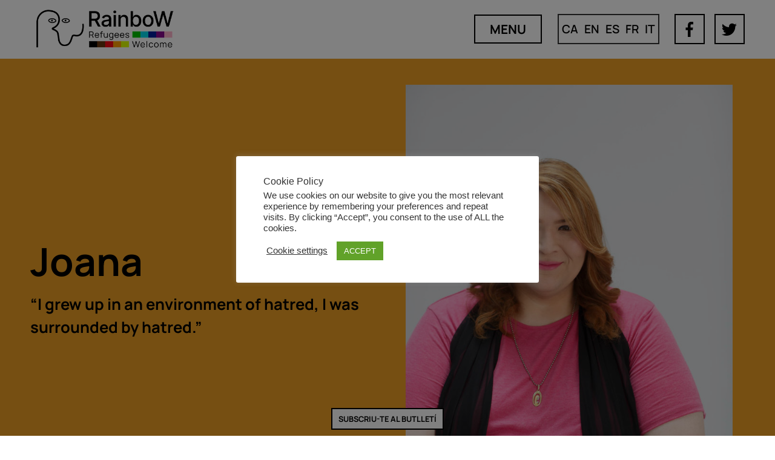

--- FILE ---
content_type: text/html; charset=UTF-8
request_url: https://rainbowelcome.eu/ca/testimony/joana/
body_size: 29328
content:
<!doctype html>
<html lang="ca">
<head>
	<meta charset="UTF-8">
	<meta name="viewport" content="width=device-width, initial-scale=1">
	<link rel="profile" href="https://gmpg.org/xfn/11">
	<meta name='robots' content='index, follow, max-image-preview:large, max-snippet:-1, max-video-preview:-1' />
<link rel="alternate" hreflang="ca" href="https://rainbowelcome.eu/ca/testimony/joana/" />
<link rel="alternate" hreflang="en" href="https://rainbowelcome.eu/testimony/joana/" />
<link rel="alternate" hreflang="es" href="https://rainbowelcome.eu/es/testimony/joana/" />
<link rel="alternate" hreflang="fr" href="https://rainbowelcome.eu/fr/testimony/joana/" />
<link rel="alternate" hreflang="it" href="https://rainbowelcome.eu/it/testimony/joana/" />
<link rel="alternate" hreflang="x-default" href="https://rainbowelcome.eu/testimony/joana/" />

	<!-- This site is optimized with the Yoast SEO plugin v26.8 - https://yoast.com/product/yoast-seo-wordpress/ -->
	<title>Joana - Rainbow Welcome!</title>
	<link rel="canonical" href="https://rainbowelcome.eu/testimony/joana/" />
	<meta property="og:locale" content="ca_ES" />
	<meta property="og:type" content="article" />
	<meta property="og:title" content="Joana - Rainbow Welcome!" />
	<meta property="og:description" content="Joana, born in Honduras, is a trans woman activist who was forced to leave her country because of constant persecution. &#8220;I started to fight for our rights. They treated us worse than dogs. They think that trans people are promiscuous, that we are free prostitutes. How can we change that? &#8220;When I was 36, I [&hellip;]" />
	<meta property="og:url" content="https://rainbowelcome.eu/ca/testimony/joana/" />
	<meta property="og:site_name" content="Rainbow Welcome!" />
	<meta property="article:modified_time" content="2022-09-21T15:41:57+00:00" />
	<meta property="og:image" content="https://rainbowelcome.eu/wp-content/uploads/2022/07/ES_Yonana.jpg" />
	<meta property="og:image:width" content="1667" />
	<meta property="og:image:height" content="2500" />
	<meta property="og:image:type" content="image/jpeg" />
	<meta name="twitter:card" content="summary_large_image" />
	<script type="application/ld+json" class="yoast-schema-graph">{"@context":"https://schema.org","@graph":[{"@type":"WebPage","@id":"https://rainbowelcome.eu/ca/testimony/joana/","url":"https://rainbowelcome.eu/ca/testimony/joana/","name":"Joana - Rainbow Welcome!","isPartOf":{"@id":"https://rainbowelcome.eu/ca/#website"},"primaryImageOfPage":{"@id":"https://rainbowelcome.eu/ca/testimony/joana/#primaryimage"},"image":{"@id":"https://rainbowelcome.eu/ca/testimony/joana/#primaryimage"},"thumbnailUrl":"https://rainbowelcome.eu/wp-content/uploads/2022/07/ES_Yonana.jpg","datePublished":"2022-07-27T12:25:27+00:00","dateModified":"2022-09-21T15:41:57+00:00","breadcrumb":{"@id":"https://rainbowelcome.eu/ca/testimony/joana/#breadcrumb"},"inLanguage":"ca","potentialAction":[{"@type":"ReadAction","target":["https://rainbowelcome.eu/ca/testimony/joana/"]}]},{"@type":"ImageObject","inLanguage":"ca","@id":"https://rainbowelcome.eu/ca/testimony/joana/#primaryimage","url":"https://rainbowelcome.eu/wp-content/uploads/2022/07/ES_Yonana.jpg","contentUrl":"https://rainbowelcome.eu/wp-content/uploads/2022/07/ES_Yonana.jpg","width":1667,"height":2500},{"@type":"BreadcrumbList","@id":"https://rainbowelcome.eu/ca/testimony/joana/#breadcrumb","itemListElement":[{"@type":"ListItem","position":1,"name":"Home","item":"https://rainbowelcome.eu/ca/"},{"@type":"ListItem","position":2,"name":"Testimony","item":"https://rainbowelcome.eu/ca/testimony/"},{"@type":"ListItem","position":3,"name":"Joana"}]},{"@type":"WebSite","@id":"https://rainbowelcome.eu/ca/#website","url":"https://rainbowelcome.eu/ca/","name":"Rainbow Welcome! Improving the reception of LGBTIQ+ refugees in Europe","description":"Millorar l’acollida de refugiats LGBTIQ + a Europa ","publisher":{"@id":"https://rainbowelcome.eu/ca/#organization"},"potentialAction":[{"@type":"SearchAction","target":{"@type":"EntryPoint","urlTemplate":"https://rainbowelcome.eu/ca/?s={search_term_string}"},"query-input":{"@type":"PropertyValueSpecification","valueRequired":true,"valueName":"search_term_string"}}],"inLanguage":"ca"},{"@type":"Organization","@id":"https://rainbowelcome.eu/ca/#organization","name":"Rainbow Welcome!","url":"https://rainbowelcome.eu/ca/","logo":{"@type":"ImageObject","inLanguage":"ca","@id":"https://rainbowelcome.eu/ca/#/schema/logo/image/","url":"https://rainbowelcome.eu/wp-content/uploads/2021/03/RainbowRefugeesWelcome2.jpg","contentUrl":"https://rainbowelcome.eu/wp-content/uploads/2021/03/RainbowRefugeesWelcome2.jpg","width":892,"height":417,"caption":"Rainbow Welcome!"},"image":{"@id":"https://rainbowelcome.eu/ca/#/schema/logo/image/"}}]}</script>
	<!-- / Yoast SEO plugin. -->



<link rel="alternate" type="application/rss+xml" title="Rainbow Welcome! &raquo; Canal d&#039;informació" href="https://rainbowelcome.eu/ca/feed/" />
<link rel="alternate" type="application/rss+xml" title="Rainbow Welcome! &raquo; Canal dels comentaris" href="https://rainbowelcome.eu/ca/comments/feed/" />
<link rel="alternate" title="oEmbed (JSON)" type="application/json+oembed" href="https://rainbowelcome.eu/ca/wp-json/oembed/1.0/embed?url=https%3A%2F%2Frainbowelcome.eu%2Fca%2Ftestimony%2Fjoana%2F" />
<link rel="alternate" title="oEmbed (XML)" type="text/xml+oembed" href="https://rainbowelcome.eu/ca/wp-json/oembed/1.0/embed?url=https%3A%2F%2Frainbowelcome.eu%2Fca%2Ftestimony%2Fjoana%2F&#038;format=xml" />
<style id='wp-img-auto-sizes-contain-inline-css'>
img:is([sizes=auto i],[sizes^="auto," i]){contain-intrinsic-size:3000px 1500px}
/*# sourceURL=wp-img-auto-sizes-contain-inline-css */
</style>
<style id='wp-emoji-styles-inline-css'>

	img.wp-smiley, img.emoji {
		display: inline !important;
		border: none !important;
		box-shadow: none !important;
		height: 1em !important;
		width: 1em !important;
		margin: 0 0.07em !important;
		vertical-align: -0.1em !important;
		background: none !important;
		padding: 0 !important;
	}
/*# sourceURL=wp-emoji-styles-inline-css */
</style>
<link rel='stylesheet' id='wp-block-library-css' href='https://rainbowelcome.eu/wp-includes/css/dist/block-library/style.min.css?ver=6.9' media='all' />
<style id='global-styles-inline-css'>
:root{--wp--preset--aspect-ratio--square: 1;--wp--preset--aspect-ratio--4-3: 4/3;--wp--preset--aspect-ratio--3-4: 3/4;--wp--preset--aspect-ratio--3-2: 3/2;--wp--preset--aspect-ratio--2-3: 2/3;--wp--preset--aspect-ratio--16-9: 16/9;--wp--preset--aspect-ratio--9-16: 9/16;--wp--preset--color--black: #000000;--wp--preset--color--cyan-bluish-gray: #abb8c3;--wp--preset--color--white: #ffffff;--wp--preset--color--pale-pink: #f78da7;--wp--preset--color--vivid-red: #cf2e2e;--wp--preset--color--luminous-vivid-orange: #ff6900;--wp--preset--color--luminous-vivid-amber: #fcb900;--wp--preset--color--light-green-cyan: #7bdcb5;--wp--preset--color--vivid-green-cyan: #00d084;--wp--preset--color--pale-cyan-blue: #8ed1fc;--wp--preset--color--vivid-cyan-blue: #0693e3;--wp--preset--color--vivid-purple: #9b51e0;--wp--preset--gradient--vivid-cyan-blue-to-vivid-purple: linear-gradient(135deg,rgb(6,147,227) 0%,rgb(155,81,224) 100%);--wp--preset--gradient--light-green-cyan-to-vivid-green-cyan: linear-gradient(135deg,rgb(122,220,180) 0%,rgb(0,208,130) 100%);--wp--preset--gradient--luminous-vivid-amber-to-luminous-vivid-orange: linear-gradient(135deg,rgb(252,185,0) 0%,rgb(255,105,0) 100%);--wp--preset--gradient--luminous-vivid-orange-to-vivid-red: linear-gradient(135deg,rgb(255,105,0) 0%,rgb(207,46,46) 100%);--wp--preset--gradient--very-light-gray-to-cyan-bluish-gray: linear-gradient(135deg,rgb(238,238,238) 0%,rgb(169,184,195) 100%);--wp--preset--gradient--cool-to-warm-spectrum: linear-gradient(135deg,rgb(74,234,220) 0%,rgb(151,120,209) 20%,rgb(207,42,186) 40%,rgb(238,44,130) 60%,rgb(251,105,98) 80%,rgb(254,248,76) 100%);--wp--preset--gradient--blush-light-purple: linear-gradient(135deg,rgb(255,206,236) 0%,rgb(152,150,240) 100%);--wp--preset--gradient--blush-bordeaux: linear-gradient(135deg,rgb(254,205,165) 0%,rgb(254,45,45) 50%,rgb(107,0,62) 100%);--wp--preset--gradient--luminous-dusk: linear-gradient(135deg,rgb(255,203,112) 0%,rgb(199,81,192) 50%,rgb(65,88,208) 100%);--wp--preset--gradient--pale-ocean: linear-gradient(135deg,rgb(255,245,203) 0%,rgb(182,227,212) 50%,rgb(51,167,181) 100%);--wp--preset--gradient--electric-grass: linear-gradient(135deg,rgb(202,248,128) 0%,rgb(113,206,126) 100%);--wp--preset--gradient--midnight: linear-gradient(135deg,rgb(2,3,129) 0%,rgb(40,116,252) 100%);--wp--preset--font-size--small: 13px;--wp--preset--font-size--medium: 20px;--wp--preset--font-size--large: 36px;--wp--preset--font-size--x-large: 42px;--wp--preset--spacing--20: 0.44rem;--wp--preset--spacing--30: 0.67rem;--wp--preset--spacing--40: 1rem;--wp--preset--spacing--50: 1.5rem;--wp--preset--spacing--60: 2.25rem;--wp--preset--spacing--70: 3.38rem;--wp--preset--spacing--80: 5.06rem;--wp--preset--shadow--natural: 6px 6px 9px rgba(0, 0, 0, 0.2);--wp--preset--shadow--deep: 12px 12px 50px rgba(0, 0, 0, 0.4);--wp--preset--shadow--sharp: 6px 6px 0px rgba(0, 0, 0, 0.2);--wp--preset--shadow--outlined: 6px 6px 0px -3px rgb(255, 255, 255), 6px 6px rgb(0, 0, 0);--wp--preset--shadow--crisp: 6px 6px 0px rgb(0, 0, 0);}:root { --wp--style--global--content-size: 800px;--wp--style--global--wide-size: 1200px; }:where(body) { margin: 0; }.wp-site-blocks > .alignleft { float: left; margin-right: 2em; }.wp-site-blocks > .alignright { float: right; margin-left: 2em; }.wp-site-blocks > .aligncenter { justify-content: center; margin-left: auto; margin-right: auto; }:where(.wp-site-blocks) > * { margin-block-start: 24px; margin-block-end: 0; }:where(.wp-site-blocks) > :first-child { margin-block-start: 0; }:where(.wp-site-blocks) > :last-child { margin-block-end: 0; }:root { --wp--style--block-gap: 24px; }:root :where(.is-layout-flow) > :first-child{margin-block-start: 0;}:root :where(.is-layout-flow) > :last-child{margin-block-end: 0;}:root :where(.is-layout-flow) > *{margin-block-start: 24px;margin-block-end: 0;}:root :where(.is-layout-constrained) > :first-child{margin-block-start: 0;}:root :where(.is-layout-constrained) > :last-child{margin-block-end: 0;}:root :where(.is-layout-constrained) > *{margin-block-start: 24px;margin-block-end: 0;}:root :where(.is-layout-flex){gap: 24px;}:root :where(.is-layout-grid){gap: 24px;}.is-layout-flow > .alignleft{float: left;margin-inline-start: 0;margin-inline-end: 2em;}.is-layout-flow > .alignright{float: right;margin-inline-start: 2em;margin-inline-end: 0;}.is-layout-flow > .aligncenter{margin-left: auto !important;margin-right: auto !important;}.is-layout-constrained > .alignleft{float: left;margin-inline-start: 0;margin-inline-end: 2em;}.is-layout-constrained > .alignright{float: right;margin-inline-start: 2em;margin-inline-end: 0;}.is-layout-constrained > .aligncenter{margin-left: auto !important;margin-right: auto !important;}.is-layout-constrained > :where(:not(.alignleft):not(.alignright):not(.alignfull)){max-width: var(--wp--style--global--content-size);margin-left: auto !important;margin-right: auto !important;}.is-layout-constrained > .alignwide{max-width: var(--wp--style--global--wide-size);}body .is-layout-flex{display: flex;}.is-layout-flex{flex-wrap: wrap;align-items: center;}.is-layout-flex > :is(*, div){margin: 0;}body .is-layout-grid{display: grid;}.is-layout-grid > :is(*, div){margin: 0;}body{padding-top: 0px;padding-right: 0px;padding-bottom: 0px;padding-left: 0px;}a:where(:not(.wp-element-button)){text-decoration: underline;}:root :where(.wp-element-button, .wp-block-button__link){background-color: #32373c;border-width: 0;color: #fff;font-family: inherit;font-size: inherit;font-style: inherit;font-weight: inherit;letter-spacing: inherit;line-height: inherit;padding-top: calc(0.667em + 2px);padding-right: calc(1.333em + 2px);padding-bottom: calc(0.667em + 2px);padding-left: calc(1.333em + 2px);text-decoration: none;text-transform: inherit;}.has-black-color{color: var(--wp--preset--color--black) !important;}.has-cyan-bluish-gray-color{color: var(--wp--preset--color--cyan-bluish-gray) !important;}.has-white-color{color: var(--wp--preset--color--white) !important;}.has-pale-pink-color{color: var(--wp--preset--color--pale-pink) !important;}.has-vivid-red-color{color: var(--wp--preset--color--vivid-red) !important;}.has-luminous-vivid-orange-color{color: var(--wp--preset--color--luminous-vivid-orange) !important;}.has-luminous-vivid-amber-color{color: var(--wp--preset--color--luminous-vivid-amber) !important;}.has-light-green-cyan-color{color: var(--wp--preset--color--light-green-cyan) !important;}.has-vivid-green-cyan-color{color: var(--wp--preset--color--vivid-green-cyan) !important;}.has-pale-cyan-blue-color{color: var(--wp--preset--color--pale-cyan-blue) !important;}.has-vivid-cyan-blue-color{color: var(--wp--preset--color--vivid-cyan-blue) !important;}.has-vivid-purple-color{color: var(--wp--preset--color--vivid-purple) !important;}.has-black-background-color{background-color: var(--wp--preset--color--black) !important;}.has-cyan-bluish-gray-background-color{background-color: var(--wp--preset--color--cyan-bluish-gray) !important;}.has-white-background-color{background-color: var(--wp--preset--color--white) !important;}.has-pale-pink-background-color{background-color: var(--wp--preset--color--pale-pink) !important;}.has-vivid-red-background-color{background-color: var(--wp--preset--color--vivid-red) !important;}.has-luminous-vivid-orange-background-color{background-color: var(--wp--preset--color--luminous-vivid-orange) !important;}.has-luminous-vivid-amber-background-color{background-color: var(--wp--preset--color--luminous-vivid-amber) !important;}.has-light-green-cyan-background-color{background-color: var(--wp--preset--color--light-green-cyan) !important;}.has-vivid-green-cyan-background-color{background-color: var(--wp--preset--color--vivid-green-cyan) !important;}.has-pale-cyan-blue-background-color{background-color: var(--wp--preset--color--pale-cyan-blue) !important;}.has-vivid-cyan-blue-background-color{background-color: var(--wp--preset--color--vivid-cyan-blue) !important;}.has-vivid-purple-background-color{background-color: var(--wp--preset--color--vivid-purple) !important;}.has-black-border-color{border-color: var(--wp--preset--color--black) !important;}.has-cyan-bluish-gray-border-color{border-color: var(--wp--preset--color--cyan-bluish-gray) !important;}.has-white-border-color{border-color: var(--wp--preset--color--white) !important;}.has-pale-pink-border-color{border-color: var(--wp--preset--color--pale-pink) !important;}.has-vivid-red-border-color{border-color: var(--wp--preset--color--vivid-red) !important;}.has-luminous-vivid-orange-border-color{border-color: var(--wp--preset--color--luminous-vivid-orange) !important;}.has-luminous-vivid-amber-border-color{border-color: var(--wp--preset--color--luminous-vivid-amber) !important;}.has-light-green-cyan-border-color{border-color: var(--wp--preset--color--light-green-cyan) !important;}.has-vivid-green-cyan-border-color{border-color: var(--wp--preset--color--vivid-green-cyan) !important;}.has-pale-cyan-blue-border-color{border-color: var(--wp--preset--color--pale-cyan-blue) !important;}.has-vivid-cyan-blue-border-color{border-color: var(--wp--preset--color--vivid-cyan-blue) !important;}.has-vivid-purple-border-color{border-color: var(--wp--preset--color--vivid-purple) !important;}.has-vivid-cyan-blue-to-vivid-purple-gradient-background{background: var(--wp--preset--gradient--vivid-cyan-blue-to-vivid-purple) !important;}.has-light-green-cyan-to-vivid-green-cyan-gradient-background{background: var(--wp--preset--gradient--light-green-cyan-to-vivid-green-cyan) !important;}.has-luminous-vivid-amber-to-luminous-vivid-orange-gradient-background{background: var(--wp--preset--gradient--luminous-vivid-amber-to-luminous-vivid-orange) !important;}.has-luminous-vivid-orange-to-vivid-red-gradient-background{background: var(--wp--preset--gradient--luminous-vivid-orange-to-vivid-red) !important;}.has-very-light-gray-to-cyan-bluish-gray-gradient-background{background: var(--wp--preset--gradient--very-light-gray-to-cyan-bluish-gray) !important;}.has-cool-to-warm-spectrum-gradient-background{background: var(--wp--preset--gradient--cool-to-warm-spectrum) !important;}.has-blush-light-purple-gradient-background{background: var(--wp--preset--gradient--blush-light-purple) !important;}.has-blush-bordeaux-gradient-background{background: var(--wp--preset--gradient--blush-bordeaux) !important;}.has-luminous-dusk-gradient-background{background: var(--wp--preset--gradient--luminous-dusk) !important;}.has-pale-ocean-gradient-background{background: var(--wp--preset--gradient--pale-ocean) !important;}.has-electric-grass-gradient-background{background: var(--wp--preset--gradient--electric-grass) !important;}.has-midnight-gradient-background{background: var(--wp--preset--gradient--midnight) !important;}.has-small-font-size{font-size: var(--wp--preset--font-size--small) !important;}.has-medium-font-size{font-size: var(--wp--preset--font-size--medium) !important;}.has-large-font-size{font-size: var(--wp--preset--font-size--large) !important;}.has-x-large-font-size{font-size: var(--wp--preset--font-size--x-large) !important;}
/*# sourceURL=global-styles-inline-css */
</style>

<link data-minify="1" rel='stylesheet' id='jet-engine-frontend-css' href='https://rainbowelcome.eu/wp-content/cache/min/1/wp-content/plugins/jet-engine/assets/css/frontend.css?ver=1730373579' media='all' />
<link data-minify="1" rel='stylesheet' id='cookie-law-info-css' href='https://rainbowelcome.eu/wp-content/cache/min/1/wp-content/plugins/cookie-law-info/legacy/public/css/cookie-law-info-public.css?ver=1730373579' media='all' />
<link data-minify="1" rel='stylesheet' id='cookie-law-info-gdpr-css' href='https://rainbowelcome.eu/wp-content/cache/min/1/wp-content/plugins/cookie-law-info/legacy/public/css/cookie-law-info-gdpr.css?ver=1730373579' media='all' />
<link rel='stylesheet' id='wpml-legacy-horizontal-list-0-css' href='https://rainbowelcome.eu/wp-content/plugins/sitepress-multilingual-cms/templates/language-switchers/legacy-list-horizontal/style.min.css?ver=1' media='all' />
<link rel='stylesheet' id='wpml-menu-item-0-css' href='https://rainbowelcome.eu/wp-content/plugins/sitepress-multilingual-cms/templates/language-switchers/menu-item/style.min.css?ver=1' media='all' />
<link rel='stylesheet' id='hello-elementor-css' href='https://rainbowelcome.eu/wp-content/themes/hello-elementor/style.min.css?ver=3.3.0' media='all' />
<link rel='stylesheet' id='hello-elementor-theme-style-css' href='https://rainbowelcome.eu/wp-content/themes/hello-elementor/theme.min.css?ver=3.3.0' media='all' />
<link rel='stylesheet' id='hello-elementor-header-footer-css' href='https://rainbowelcome.eu/wp-content/themes/hello-elementor/header-footer.min.css?ver=3.3.0' media='all' />
<link rel='stylesheet' id='elementor-frontend-css' href='https://rainbowelcome.eu/wp-content/plugins/elementor/assets/css/frontend.min.css?ver=3.28.0' media='all' />
<style id='elementor-frontend-inline-css'>
.elementor-34722 .elementor-element.elementor-element-ab9862b:not(.elementor-motion-effects-element-type-background), .elementor-34722 .elementor-element.elementor-element-ab9862b > .elementor-motion-effects-container > .elementor-motion-effects-layer{background-color:#eb9c24;}.elementor-34722 .elementor-element.elementor-element-ab9862b:hover{background-color:#fdb1c8;}.elementor-34722 .elementor-element.elementor-element-9b01e03{--e-share-buttons-primary-color:#eb9c24;}.elementor-34722 .elementor-element.elementor-element-9b01e03 .elementor-share-btn:hover{--e-share-buttons-primary-color:#fdb1c8;}
/*# sourceURL=elementor-frontend-inline-css */
</style>
<link rel='stylesheet' id='widget-image-css' href='https://rainbowelcome.eu/wp-content/plugins/elementor/assets/css/widget-image.min.css?ver=3.28.0' media='all' />
<link rel='stylesheet' id='widget-nav-menu-css' href='https://rainbowelcome.eu/wp-content/plugins/elementor-pro/assets/css/widget-nav-menu.min.css?ver=3.28.0' media='all' />
<link rel='stylesheet' id='widget-social-icons-css' href='https://rainbowelcome.eu/wp-content/plugins/elementor/assets/css/widget-social-icons.min.css?ver=3.28.0' media='all' />
<link rel='stylesheet' id='e-apple-webkit-css' href='https://rainbowelcome.eu/wp-content/plugins/elementor/assets/css/conditionals/apple-webkit.min.css?ver=3.28.0' media='all' />
<link rel='stylesheet' id='e-sticky-css' href='https://rainbowelcome.eu/wp-content/plugins/elementor-pro/assets/css/modules/sticky.min.css?ver=3.28.0' media='all' />
<link rel='stylesheet' id='widget-heading-css' href='https://rainbowelcome.eu/wp-content/plugins/elementor/assets/css/widget-heading.min.css?ver=3.28.0' media='all' />
<link rel='stylesheet' id='widget-text-editor-css' href='https://rainbowelcome.eu/wp-content/plugins/elementor/assets/css/widget-text-editor.min.css?ver=3.28.0' media='all' />
<link rel='stylesheet' id='widget-image-box-css' href='https://rainbowelcome.eu/wp-content/plugins/elementor/assets/css/widget-image-box.min.css?ver=3.28.0' media='all' />
<link rel='stylesheet' id='widget-spacer-css' href='https://rainbowelcome.eu/wp-content/plugins/elementor/assets/css/widget-spacer.min.css?ver=3.28.0' media='all' />
<link rel='stylesheet' id='widget-icon-list-css' href='https://rainbowelcome.eu/wp-content/plugins/elementor/assets/css/widget-icon-list.min.css?ver=3.28.0' media='all' />
<link rel='stylesheet' id='e-shapes-css' href='https://rainbowelcome.eu/wp-content/plugins/elementor/assets/css/conditionals/shapes.min.css?ver=3.28.0' media='all' />
<link rel='stylesheet' id='widget-share-buttons-css' href='https://rainbowelcome.eu/wp-content/plugins/elementor-pro/assets/css/widget-share-buttons.min.css?ver=3.28.0' media='all' />
<link rel='stylesheet' id='elementor-icons-shared-0-css' href='https://rainbowelcome.eu/wp-content/plugins/elementor/assets/lib/font-awesome/css/fontawesome.min.css?ver=5.15.3' media='all' />
<link data-minify="1" rel='stylesheet' id='elementor-icons-fa-solid-css' href='https://rainbowelcome.eu/wp-content/cache/min/1/wp-content/plugins/elementor/assets/lib/font-awesome/css/solid.min.css?ver=1730373579' media='all' />
<link data-minify="1" rel='stylesheet' id='elementor-icons-fa-brands-css' href='https://rainbowelcome.eu/wp-content/cache/min/1/wp-content/plugins/elementor/assets/lib/font-awesome/css/brands.min.css?ver=1730373579' media='all' />
<link rel='stylesheet' id='widget-video-css' href='https://rainbowelcome.eu/wp-content/plugins/elementor/assets/css/widget-video.min.css?ver=3.28.0' media='all' />
<link data-minify="1" rel='stylesheet' id='swiper-css' href='https://rainbowelcome.eu/wp-content/cache/min/1/wp-content/plugins/elementor/assets/lib/swiper/v8/css/swiper.min.css?ver=1730373579' media='all' />
<link rel='stylesheet' id='e-swiper-css' href='https://rainbowelcome.eu/wp-content/plugins/elementor/assets/css/conditionals/e-swiper.min.css?ver=3.28.0' media='all' />
<link rel='stylesheet' id='widget-image-carousel-css' href='https://rainbowelcome.eu/wp-content/plugins/elementor/assets/css/widget-image-carousel.min.css?ver=3.28.0' media='all' />
<link rel='stylesheet' id='widget-posts-css' href='https://rainbowelcome.eu/wp-content/plugins/elementor-pro/assets/css/widget-posts.min.css?ver=3.28.0' media='all' />
<link rel='stylesheet' id='widget-form-css' href='https://rainbowelcome.eu/wp-content/plugins/elementor-pro/assets/css/widget-form.min.css?ver=3.28.0' media='all' />
<link rel='stylesheet' id='e-popup-css' href='https://rainbowelcome.eu/wp-content/plugins/elementor-pro/assets/css/conditionals/popup.min.css?ver=3.28.0' media='all' />
<link data-minify="1" rel='stylesheet' id='elementor-icons-css' href='https://rainbowelcome.eu/wp-content/cache/min/1/wp-content/plugins/elementor/assets/lib/eicons/css/elementor-icons.min.css?ver=1730373579' media='all' />
<link rel='stylesheet' id='elementor-post-28850-css' href='https://rainbowelcome.eu/wp-content/uploads/elementor/css/post-28850.css?ver=1730369138' media='all' />
<link data-minify="1" rel='stylesheet' id='font-awesome-5-all-css' href='https://rainbowelcome.eu/wp-content/cache/min/1/wp-content/plugins/elementor/assets/lib/font-awesome/css/all.min.css?ver=1730373579' media='all' />
<link rel='stylesheet' id='font-awesome-4-shim-css' href='https://rainbowelcome.eu/wp-content/plugins/elementor/assets/lib/font-awesome/css/v4-shims.min.css?ver=3.28.0' media='all' />
<link rel='stylesheet' id='elementor-post-32612-css' href='https://rainbowelcome.eu/wp-content/uploads/elementor/css/post-32612.css?ver=1730369989' media='all' />
<link rel='stylesheet' id='elementor-post-32626-css' href='https://rainbowelcome.eu/wp-content/uploads/elementor/css/post-32626.css?ver=1730369989' media='all' />
<link rel='stylesheet' id='elementor-post-34722-css' href='https://rainbowelcome.eu/wp-content/uploads/elementor/css/post-34722.css?ver=1730372086' media='all' />
<link rel='stylesheet' id='elementor-post-32803-css' href='https://rainbowelcome.eu/wp-content/uploads/elementor/css/post-32803.css?ver=1730369989' media='all' />
<link data-minify="1" rel='stylesheet' id='ecs-styles-css' href='https://rainbowelcome.eu/wp-content/cache/min/1/wp-content/plugins/ele-custom-skin/assets/css/ecs-style.css?ver=1730373579' media='all' />
<link rel='stylesheet' id='elementor-post-30475-css' href='https://rainbowelcome.eu/wp-content/uploads/elementor/css/post-30475.css?ver=1659450981' media='all' />
<link rel='stylesheet' id='elementor-post-31588-css' href='https://rainbowelcome.eu/wp-content/uploads/elementor/css/post-31588.css?ver=1658852071' media='all' />
<link rel='stylesheet' id='elementor-post-32669-css' href='https://rainbowelcome.eu/wp-content/uploads/elementor/css/post-32669.css?ver=1658859189' media='all' />
<link rel='stylesheet' id='elementor-post-32671-css' href='https://rainbowelcome.eu/wp-content/uploads/elementor/css/post-32671.css?ver=1658859163' media='all' />
<link rel='stylesheet' id='elementor-post-32673-css' href='https://rainbowelcome.eu/wp-content/uploads/elementor/css/post-32673.css?ver=1658859222' media='all' />
<link rel='stylesheet' id='elementor-post-32675-css' href='https://rainbowelcome.eu/wp-content/uploads/elementor/css/post-32675.css?ver=1658859206' media='all' />
<link rel='stylesheet' id='elementor-post-32976-css' href='https://rainbowelcome.eu/wp-content/uploads/elementor/css/post-32976.css?ver=1661527826' media='all' />
<link rel='stylesheet' id='elementor-post-32978-css' href='https://rainbowelcome.eu/wp-content/uploads/elementor/css/post-32978.css?ver=1661527667' media='all' />
<link rel='stylesheet' id='elementor-post-32980-css' href='https://rainbowelcome.eu/wp-content/uploads/elementor/css/post-32980.css?ver=1661527737' media='all' />
<link rel='stylesheet' id='elementor-post-32982-css' href='https://rainbowelcome.eu/wp-content/uploads/elementor/css/post-32982.css?ver=1661527784' media='all' />
<link data-minify="1" rel='stylesheet' id='elementor-gf-local-manrope-css' href='https://rainbowelcome.eu/wp-content/cache/min/1/wp-content/uploads/elementor/google-fonts/css/manrope.css?ver=1742376095' media='all' />
<script src="https://rainbowelcome.eu/wp-includes/js/jquery/jquery.min.js?ver=3.7.1" id="jquery-core-js"></script>
<script src="https://rainbowelcome.eu/wp-includes/js/jquery/jquery-migrate.min.js?ver=3.4.1" id="jquery-migrate-js"></script>
<script id="cookie-law-info-js-extra">
var Cli_Data = {"nn_cookie_ids":[],"cookielist":[],"non_necessary_cookies":[],"ccpaEnabled":"","ccpaRegionBased":"","ccpaBarEnabled":"","strictlyEnabled":["necessary","obligatoire"],"ccpaType":"gdpr","js_blocking":"1","custom_integration":"","triggerDomRefresh":"","secure_cookies":""};
var cli_cookiebar_settings = {"animate_speed_hide":"500","animate_speed_show":"500","background":"#FFF","border":"#b1a6a6c2","border_on":"","button_1_button_colour":"#61a229","button_1_button_hover":"#4e8221","button_1_link_colour":"#fff","button_1_as_button":"1","button_1_new_win":"","button_2_button_colour":"#333","button_2_button_hover":"#292929","button_2_link_colour":"#444","button_2_as_button":"","button_2_hidebar":"","button_3_button_colour":"#3566bb","button_3_button_hover":"#2a5296","button_3_link_colour":"#fff","button_3_as_button":"1","button_3_new_win":"","button_4_button_colour":"#000","button_4_button_hover":"#000000","button_4_link_colour":"#333333","button_4_as_button":"","button_7_button_colour":"#61a229","button_7_button_hover":"#4e8221","button_7_link_colour":"#fff","button_7_as_button":"1","button_7_new_win":"","font_family":"inherit","header_fix":"","notify_animate_hide":"1","notify_animate_show":"","notify_div_id":"#cookie-law-info-bar","notify_position_horizontal":"right","notify_position_vertical":"bottom","scroll_close":"","scroll_close_reload":"","accept_close_reload":"","reject_close_reload":"","showagain_tab":"","showagain_background":"#fff","showagain_border":"#000","showagain_div_id":"#cookie-law-info-again","showagain_x_position":"100px","text":"#333333","show_once_yn":"","show_once":"10000","logging_on":"","as_popup":"","popup_overlay":"1","bar_heading_text":"Cookie Policy","cookie_bar_as":"popup","popup_showagain_position":"bottom-right","widget_position":"left"};
var log_object = {"ajax_url":"https://rainbowelcome.eu/wp-admin/admin-ajax.php"};
//# sourceURL=cookie-law-info-js-extra
</script>
<script src="https://rainbowelcome.eu/wp-content/plugins/cookie-law-info/legacy/public/js/cookie-law-info-public.js?ver=3.2.8" id="cookie-law-info-js"></script>
<script src="https://rainbowelcome.eu/wp-content/plugins/elementor/assets/lib/font-awesome/js/v4-shims.min.js?ver=3.28.0" id="font-awesome-4-shim-js"></script>
<script id="ecs_ajax_load-js-extra">
var ecs_ajax_params = {"ajaxurl":"https://rainbowelcome.eu/wp-admin/admin-ajax.php","posts":"{\"page\":0,\"post_type\":\"testimony\",\"error\":\"\",\"m\":\"\",\"p\":34967,\"post_parent\":\"\",\"subpost\":\"\",\"subpost_id\":\"\",\"attachment\":\"\",\"attachment_id\":0,\"pagename\":\"\",\"page_id\":\"\",\"second\":\"\",\"minute\":\"\",\"hour\":\"\",\"day\":0,\"monthnum\":0,\"year\":0,\"w\":0,\"category_name\":\"\",\"tag\":\"\",\"cat\":\"\",\"tag_id\":\"\",\"author\":\"\",\"author_name\":\"\",\"feed\":\"\",\"tb\":\"\",\"paged\":0,\"meta_key\":\"\",\"meta_value\":\"\",\"preview\":\"\",\"s\":\"\",\"sentence\":\"\",\"title\":\"\",\"fields\":\"all\",\"menu_order\":\"\",\"embed\":\"\",\"category__in\":[],\"category__not_in\":[],\"category__and\":[],\"post__in\":[],\"post__not_in\":[],\"post_name__in\":[],\"tag__in\":[],\"tag__not_in\":[],\"tag__and\":[],\"tag_slug__in\":[],\"tag_slug__and\":[],\"post_parent__in\":[],\"post_parent__not_in\":[],\"author__in\":[],\"author__not_in\":[],\"search_columns\":[],\"meta_query\":[],\"name\":\"\",\"ignore_sticky_posts\":false,\"suppress_filters\":false,\"cache_results\":true,\"update_post_term_cache\":true,\"update_menu_item_cache\":false,\"lazy_load_term_meta\":true,\"update_post_meta_cache\":true,\"posts_per_page\":10,\"nopaging\":false,\"comments_per_page\":\"50\",\"no_found_rows\":false,\"order\":\"DESC\",\"testimony\":\"joana\"}"};
//# sourceURL=ecs_ajax_load-js-extra
</script>
<script src="https://rainbowelcome.eu/wp-content/plugins/ele-custom-skin/assets/js/ecs_ajax_pagination.js?ver=3.1.9" id="ecs_ajax_load-js"></script>
<script src="https://rainbowelcome.eu/wp-content/plugins/ele-custom-skin/assets/js/ecs.js?ver=3.1.9" id="ecs-script-js"></script>
<link rel="https://api.w.org/" href="https://rainbowelcome.eu/ca/wp-json/" /><link rel="alternate" title="JSON" type="application/json" href="https://rainbowelcome.eu/ca/wp-json/wp/v2/testimony/34967" /><link rel="EditURI" type="application/rsd+xml" title="RSD" href="https://rainbowelcome.eu/xmlrpc.php?rsd" />
<link rel='shortlink' href='https://rainbowelcome.eu/ca/?p=34967' />
<meta name="generator" content="WPML ver:4.7.2 stt:8,1,4,27,2;" />
<meta name="generator" content="Elementor 3.28.0; features: additional_custom_breakpoints, e_local_google_fonts; settings: css_print_method-external, google_font-enabled, font_display-auto">
			<style>
				.e-con.e-parent:nth-of-type(n+4):not(.e-lazyloaded):not(.e-no-lazyload),
				.e-con.e-parent:nth-of-type(n+4):not(.e-lazyloaded):not(.e-no-lazyload) * {
					background-image: none !important;
				}
				@media screen and (max-height: 1024px) {
					.e-con.e-parent:nth-of-type(n+3):not(.e-lazyloaded):not(.e-no-lazyload),
					.e-con.e-parent:nth-of-type(n+3):not(.e-lazyloaded):not(.e-no-lazyload) * {
						background-image: none !important;
					}
				}
				@media screen and (max-height: 640px) {
					.e-con.e-parent:nth-of-type(n+2):not(.e-lazyloaded):not(.e-no-lazyload),
					.e-con.e-parent:nth-of-type(n+2):not(.e-lazyloaded):not(.e-no-lazyload) * {
						background-image: none !important;
					}
				}
			</style>
			<link rel="icon" href="https://rainbowelcome.eu/wp-content/uploads/2021/02/cropped-RainboW-LOGO-ALL-01-1-32x32.png" sizes="32x32" />
<link rel="icon" href="https://rainbowelcome.eu/wp-content/uploads/2021/02/cropped-RainboW-LOGO-ALL-01-1-192x192.png" sizes="192x192" />
<link rel="apple-touch-icon" href="https://rainbowelcome.eu/wp-content/uploads/2021/02/cropped-RainboW-LOGO-ALL-01-1-180x180.png" />
<meta name="msapplication-TileImage" content="https://rainbowelcome.eu/wp-content/uploads/2021/02/cropped-RainboW-LOGO-ALL-01-1-270x270.png" />
		<style id="wp-custom-css">
			.page-header  {
	display:none;
}

.shape {
mix-blend-mode: multiply;
}

.mapplic-tooltip-wrap:before {
  background: linear-gradient(to right, #45ac34 20%,#79d8ec 20%, #79d8ec 40%, #062296 40%, #062296 60%, #751088 60%, #751088 80%, #fdb1c8 80%);
  position: absolute;
  content: '';
  height: 10px;
  right: 0;
  left: 0;
  top: 0;
}

.mapplic-tooltip-wrap:after {
  background: linear-gradient(to right, #45ac34 20%,#79d8ec 20%, #79d8ec 40%, #062296 40%, #062296 60%, #751088 60%, #751088 80%, #fdb1c8 80%);
  position: absolute;
  content: '';
  height: 10px;
  right: 0;
  left: 0;
  top: 0;
}

.mapplic-tooltip-wrap{
	padding-top:20px;
	padding-bottom:20px;
}

.mapplic-icon.mapplic-icon-cross {
    width: 8px;
    height: 8px;
padding-top: 30px !important;    
padding-right: 20px !important;
}

.mapplic-tooltip-close .mapplic-icon {
    background-color: transparent!important;
    border-radius: 0% !important;
}

.mapplic-tooltip-content {
    padding-right: 2% !important;
}

.mapplic-tooltip-close {
    border-style:none !important;
}

.mapplic-sidebar-header { max-height: 80% !important; }
.mapplic-filter { opacity: 1 !important; }
.mapplic-list-container {
    background-color: #f8f8f8 !important;
    box-sizing: border-box;
    overflow-y: auto;
    position: absolute !important;
    bottom: 12px;
    top: 240px !important;
    right: 12px;
    left: 12px;
    padding: 0;
    margin: 0;
    transition: top 0.2s;
	  z-index: 2;
    -webkit-overflow-scrolling: touch;
}

.mapplic-search-toggle {
	display:none !important;
}

.mapplic-icon-sidebar {
    fill: #000 !important;
    transition: transform 0.4s;
}

.mapplic-icon-sidebar:hover {
    fill: #fff !important;
    transition: transform 0.4s;
}

.mapplic-sidebar-header {
    background-color: #fff;
    box-shadow: none !important;
    box-sizing: border-box;
    display: flex;
    flex-direction: column;
    overflow: hidden;
    padding: 16px 20px;
    position: absolute!important;
    right: 12px;
    left: 12px;
    z-index: 1;
    max-height: 80px;
    transition: max-height 0.2s;
}

.mapplic-sidebar-dim {
    background-color: #fff!important;
    opacity: 1!important;
    position: absolute;
    top: 12px;
    right: 12px;
    left: 12px;
    bottom: 12px;
    transition: opacity 0.2s;
    z-index: 0;
    pointer-events: none;
}		</style>
		<noscript><style id="rocket-lazyload-nojs-css">.rll-youtube-player, [data-lazy-src]{display:none !important;}</style></noscript><link rel='stylesheet' id='e-animation-grow-css' href='https://rainbowelcome.eu/wp-content/plugins/elementor/assets/lib/animations/styles/e-animation-grow.min.css?ver=3.28.0' media='all' />
<link rel='stylesheet' id='elementor-post-29262-css' href='https://rainbowelcome.eu/wp-content/uploads/elementor/css/post-29262.css?ver=1730369139' media='all' />
<link rel='stylesheet' id='e-animation-slideInRight-css' href='https://rainbowelcome.eu/wp-content/plugins/elementor/assets/lib/animations/styles/slideInRight.min.css?ver=3.28.0' media='all' />
<link rel='stylesheet' id='elementor-post-30411-css' href='https://rainbowelcome.eu/wp-content/uploads/elementor/css/post-30411.css?ver=1730369138' media='all' />
<link rel='stylesheet' id='elementor-post-29249-css' href='https://rainbowelcome.eu/wp-content/uploads/elementor/css/post-29249.css?ver=1730369139' media='all' />
<link rel='stylesheet' id='elementor-post-32740-css' href='https://rainbowelcome.eu/wp-content/uploads/elementor/css/post-32740.css?ver=1730369990' media='all' />
<link rel='stylesheet' id='elementor-post-32724-css' href='https://rainbowelcome.eu/wp-content/uploads/elementor/css/post-32724.css?ver=1730369990' media='all' />
</head>
<body class="wp-singular testimony-template-default single single-testimony postid-34967 wp-custom-logo wp-embed-responsive wp-theme-hello-elementor theme-default elementor-default elementor-kit-28850 elementor-page-34722">


<a class="skip-link screen-reader-text" href="#content">Vés al contingut</a>

		<div data-elementor-type="header" data-elementor-id="32612" class="elementor elementor-32612 elementor-28970 elementor-location-header" data-elementor-post-type="elementor_library">
					<section class="elementor-section elementor-top-section elementor-element elementor-element-067c734 elementor-hidden-phone elementor-section-boxed elementor-section-height-default elementor-section-height-default" data-id="067c734" data-element_type="section" data-settings="{&quot;sticky&quot;:&quot;top&quot;,&quot;background_background&quot;:&quot;classic&quot;,&quot;sticky_on&quot;:[&quot;desktop&quot;,&quot;tablet&quot;,&quot;mobile&quot;],&quot;sticky_offset&quot;:0,&quot;sticky_effects_offset&quot;:0,&quot;sticky_anchor_link_offset&quot;:0}">
						<div class="elementor-container elementor-column-gap-default">
					<div class="elementor-column elementor-col-100 elementor-top-column elementor-element elementor-element-a753468" data-id="a753468" data-element_type="column">
			<div class="elementor-widget-wrap elementor-element-populated">
						<div class="elementor-element elementor-element-37b5417 elementor-widget__width-initial elementor-widget elementor-widget-image" data-id="37b5417" data-element_type="widget" data-widget_type="image.default">
				<div class="elementor-widget-container">
																<a href="https://rainbowelcome.eu/ca/">
							<img width="400" height="128" src="data:image/svg+xml,%3Csvg%20xmlns='http://www.w3.org/2000/svg'%20viewBox='0%200%20400%20128'%3E%3C/svg%3E" class="attachment-large size-large wp-image-32614" alt="" data-lazy-srcset="https://rainbowelcome.eu/wp-content/uploads/2021/03/Rainbow_Welcome_project_logo.png 400w, https://rainbowelcome.eu/wp-content/uploads/2021/03/Rainbow_Welcome_project_logo-300x96.png 300w" data-lazy-sizes="(max-width: 400px) 100vw, 400px" data-lazy-src="https://rainbowelcome.eu/wp-content/uploads/2021/03/Rainbow_Welcome_project_logo.png" /><noscript><img width="400" height="128" src="https://rainbowelcome.eu/wp-content/uploads/2021/03/Rainbow_Welcome_project_logo.png" class="attachment-large size-large wp-image-32614" alt="" srcset="https://rainbowelcome.eu/wp-content/uploads/2021/03/Rainbow_Welcome_project_logo.png 400w, https://rainbowelcome.eu/wp-content/uploads/2021/03/Rainbow_Welcome_project_logo-300x96.png 300w" sizes="(max-width: 400px) 100vw, 400px" /></noscript>								</a>
															</div>
				</div>
				<div class="elementor-element elementor-element-d8acb46 elementor-align-center elementor-widget__width-auto elementor-widget elementor-widget-button" data-id="d8acb46" data-element_type="widget" data-widget_type="button.default">
				<div class="elementor-widget-container">
									<div class="elementor-button-wrapper">
					<a class="elementor-button elementor-button-link elementor-size-sm" href="#elementor-action%3Aaction%3Dpopup%3Aopen%26settings%3DeyJpZCI6MzI3NDAsInRvZ2dsZSI6ZmFsc2V9">
						<span class="elementor-button-content-wrapper">
									<span class="elementor-button-text">Menu</span>
					</span>
					</a>
				</div>
								</div>
				</div>
				<div class="elementor-element elementor-element-790c122 elementor-nav-menu__align-center elementor-nav-menu--dropdown-none elementor-widget__width-auto elementor-widget elementor-widget-nav-menu" data-id="790c122" data-element_type="widget" data-settings="{&quot;layout&quot;:&quot;horizontal&quot;,&quot;submenu_icon&quot;:{&quot;value&quot;:&quot;&lt;i class=\&quot;fas fa-caret-down\&quot;&gt;&lt;\/i&gt;&quot;,&quot;library&quot;:&quot;fa-solid&quot;}}" data-widget_type="nav-menu.default">
				<div class="elementor-widget-container">
								<nav aria-label="Menu" class="elementor-nav-menu--main elementor-nav-menu__container elementor-nav-menu--layout-horizontal e--pointer-background e--animation-fade">
				<ul id="menu-1-790c122" class="elementor-nav-menu"><li class="menu-item wpml-ls-slot-13 wpml-ls-item wpml-ls-item-ca wpml-ls-current-language wpml-ls-menu-item wpml-ls-first-item menu-item-type-wpml_ls_menu_item menu-item-object-wpml_ls_menu_item menu-item-wpml-ls-13-ca"><a href="https://rainbowelcome.eu/ca/testimony/joana/" title="Switch to CA" class="elementor-item"><span class="wpml-ls-display">CA</span></a></li>
<li class="menu-item wpml-ls-slot-13 wpml-ls-item wpml-ls-item-en wpml-ls-menu-item menu-item-type-wpml_ls_menu_item menu-item-object-wpml_ls_menu_item menu-item-wpml-ls-13-en"><a href="https://rainbowelcome.eu/testimony/joana/" title="Switch to EN" class="elementor-item"><span class="wpml-ls-display">EN</span></a></li>
<li class="menu-item wpml-ls-slot-13 wpml-ls-item wpml-ls-item-es wpml-ls-menu-item menu-item-type-wpml_ls_menu_item menu-item-object-wpml_ls_menu_item menu-item-wpml-ls-13-es"><a href="https://rainbowelcome.eu/es/testimony/joana/" title="Switch to ES" class="elementor-item"><span class="wpml-ls-display">ES</span></a></li>
<li class="menu-item wpml-ls-slot-13 wpml-ls-item wpml-ls-item-fr wpml-ls-menu-item menu-item-type-wpml_ls_menu_item menu-item-object-wpml_ls_menu_item menu-item-wpml-ls-13-fr"><a href="https://rainbowelcome.eu/fr/testimony/joana/" title="Switch to FR" class="elementor-item"><span class="wpml-ls-display">FR</span></a></li>
<li class="menu-item wpml-ls-slot-13 wpml-ls-item wpml-ls-item-it wpml-ls-menu-item wpml-ls-last-item menu-item-type-wpml_ls_menu_item menu-item-object-wpml_ls_menu_item menu-item-wpml-ls-13-it"><a href="https://rainbowelcome.eu/it/testimony/joana/" title="Switch to IT" class="elementor-item"><span class="wpml-ls-display">IT</span></a></li>
</ul>			</nav>
						<nav class="elementor-nav-menu--dropdown elementor-nav-menu__container" aria-hidden="true">
				<ul id="menu-2-790c122" class="elementor-nav-menu"><li class="menu-item wpml-ls-slot-13 wpml-ls-item wpml-ls-item-ca wpml-ls-current-language wpml-ls-menu-item wpml-ls-first-item menu-item-type-wpml_ls_menu_item menu-item-object-wpml_ls_menu_item menu-item-wpml-ls-13-ca"><a href="https://rainbowelcome.eu/ca/testimony/joana/" title="Switch to CA" class="elementor-item" tabindex="-1"><span class="wpml-ls-display">CA</span></a></li>
<li class="menu-item wpml-ls-slot-13 wpml-ls-item wpml-ls-item-en wpml-ls-menu-item menu-item-type-wpml_ls_menu_item menu-item-object-wpml_ls_menu_item menu-item-wpml-ls-13-en"><a href="https://rainbowelcome.eu/testimony/joana/" title="Switch to EN" class="elementor-item" tabindex="-1"><span class="wpml-ls-display">EN</span></a></li>
<li class="menu-item wpml-ls-slot-13 wpml-ls-item wpml-ls-item-es wpml-ls-menu-item menu-item-type-wpml_ls_menu_item menu-item-object-wpml_ls_menu_item menu-item-wpml-ls-13-es"><a href="https://rainbowelcome.eu/es/testimony/joana/" title="Switch to ES" class="elementor-item" tabindex="-1"><span class="wpml-ls-display">ES</span></a></li>
<li class="menu-item wpml-ls-slot-13 wpml-ls-item wpml-ls-item-fr wpml-ls-menu-item menu-item-type-wpml_ls_menu_item menu-item-object-wpml_ls_menu_item menu-item-wpml-ls-13-fr"><a href="https://rainbowelcome.eu/fr/testimony/joana/" title="Switch to FR" class="elementor-item" tabindex="-1"><span class="wpml-ls-display">FR</span></a></li>
<li class="menu-item wpml-ls-slot-13 wpml-ls-item wpml-ls-item-it wpml-ls-menu-item wpml-ls-last-item menu-item-type-wpml_ls_menu_item menu-item-object-wpml_ls_menu_item menu-item-wpml-ls-13-it"><a href="https://rainbowelcome.eu/it/testimony/joana/" title="Switch to IT" class="elementor-item" tabindex="-1"><span class="wpml-ls-display">IT</span></a></li>
</ul>			</nav>
						</div>
				</div>
				<div class="elementor-element elementor-element-48cf103 elementor-widget__width-auto elementor-shape-rounded elementor-grid-0 e-grid-align-center elementor-widget elementor-widget-social-icons" data-id="48cf103" data-element_type="widget" data-widget_type="social-icons.default">
				<div class="elementor-widget-container">
							<div class="elementor-social-icons-wrapper elementor-grid">
							<span class="elementor-grid-item">
					<a class="elementor-icon elementor-social-icon elementor-social-icon- elementor-repeater-item-0d36f3d" href="https://www.facebook.com/PLSOLIDARITE/" target="_blank">
						<span class="elementor-screen-only"></span>
						<svg xmlns="http://www.w3.org/2000/svg" id="Bold" height="512" viewBox="0 0 24 24" width="512"><path d="m15.997 3.985h2.191v-3.816c-.378-.052-1.678-.169-3.192-.169-3.159 0-5.323 1.987-5.323 5.639v3.361h-3.486v4.266h3.486v10.734h4.274v-10.733h3.345l.531-4.266h-3.877v-2.939c.001-1.233.333-2.077 2.051-2.077z"></path></svg>					</a>
				</span>
							<span class="elementor-grid-item">
					<a class="elementor-icon elementor-social-icon elementor-social-icon-twitter elementor-repeater-item-dc6d359" href="https://twitter.com/PLS_News" target="_blank">
						<span class="elementor-screen-only">Twitter</span>
						<i class="fab fa-twitter"></i>					</a>
				</span>
					</div>
						</div>
				</div>
					</div>
		</div>
					</div>
		</section>
				<section class="elementor-section elementor-top-section elementor-element elementor-element-37270cc elementor-hidden-desktop elementor-hidden-tablet elementor-section-boxed elementor-section-height-default elementor-section-height-default" data-id="37270cc" data-element_type="section" data-settings="{&quot;background_background&quot;:&quot;classic&quot;,&quot;sticky&quot;:&quot;top&quot;,&quot;sticky_on&quot;:[&quot;desktop&quot;,&quot;tablet&quot;,&quot;mobile&quot;],&quot;sticky_offset&quot;:0,&quot;sticky_effects_offset&quot;:0,&quot;sticky_anchor_link_offset&quot;:0}">
						<div class="elementor-container elementor-column-gap-default">
					<div class="elementor-column elementor-col-100 elementor-top-column elementor-element elementor-element-d8b7433" data-id="d8b7433" data-element_type="column">
			<div class="elementor-widget-wrap elementor-element-populated">
						<div class="elementor-element elementor-element-c90fa3a elementor-widget-mobile__width-initial elementor-widget__width-auto elementor-widget elementor-widget-image" data-id="c90fa3a" data-element_type="widget" data-widget_type="image.default">
				<div class="elementor-widget-container">
																<a href="https://rainbowelcome.eu/ca/">
							<img width="400" height="128" src="data:image/svg+xml,%3Csvg%20xmlns='http://www.w3.org/2000/svg'%20viewBox='0%200%20400%20128'%3E%3C/svg%3E" class="attachment-full size-full wp-image-32614" alt="" data-lazy-srcset="https://rainbowelcome.eu/wp-content/uploads/2021/03/Rainbow_Welcome_project_logo.png 400w, https://rainbowelcome.eu/wp-content/uploads/2021/03/Rainbow_Welcome_project_logo-300x96.png 300w" data-lazy-sizes="(max-width: 400px) 100vw, 400px" data-lazy-src="https://rainbowelcome.eu/wp-content/uploads/2021/03/Rainbow_Welcome_project_logo.png" /><noscript><img width="400" height="128" src="https://rainbowelcome.eu/wp-content/uploads/2021/03/Rainbow_Welcome_project_logo.png" class="attachment-full size-full wp-image-32614" alt="" srcset="https://rainbowelcome.eu/wp-content/uploads/2021/03/Rainbow_Welcome_project_logo.png 400w, https://rainbowelcome.eu/wp-content/uploads/2021/03/Rainbow_Welcome_project_logo-300x96.png 300w" sizes="(max-width: 400px) 100vw, 400px" /></noscript>								</a>
															</div>
				</div>
				<div class="elementor-element elementor-element-a7f3fbf elementor-align-center elementor-mobile-align-right elementor-tablet-align-right elementor-widget-mobile__width-initial elementor-widget__width-auto elementor-widget elementor-widget-button" data-id="a7f3fbf" data-element_type="widget" data-widget_type="button.default">
				<div class="elementor-widget-container">
									<div class="elementor-button-wrapper">
					<a class="elementor-button elementor-button-link elementor-size-sm" href="#elementor-action%3Aaction%3Dpopup%3Aopen%26settings%3DeyJpZCI6MzI3NDAsInRvZ2dsZSI6ZmFsc2V9">
						<span class="elementor-button-content-wrapper">
									<span class="elementor-button-text">Menu</span>
					</span>
					</a>
				</div>
								</div>
				</div>
					</div>
		</div>
					</div>
		</section>
				</div>
				<div data-elementor-type="single-post" data-elementor-id="34722" class="elementor elementor-34722 elementor-location-single post-34967 testimony type-testimony status-publish has-post-thumbnail hentry" data-elementor-post-type="elementor_library">
					<section class="elementor-section elementor-top-section elementor-element elementor-element-ab9862b elementor-section-boxed elementor-section-height-default elementor-section-height-default" data-id="ab9862b" data-element_type="section" data-settings="{&quot;background_background&quot;:&quot;classic&quot;}">
							<div class="elementor-background-overlay"></div>
							<div class="elementor-container elementor-column-gap-default">
					<div class="elementor-column elementor-col-50 elementor-top-column elementor-element elementor-element-7ae8bd0" data-id="7ae8bd0" data-element_type="column">
			<div class="elementor-widget-wrap elementor-element-populated">
						<div class="elementor-element elementor-element-ca06505 elementor-widget elementor-widget-theme-post-title elementor-page-title elementor-widget-heading" data-id="ca06505" data-element_type="widget" data-widget_type="theme-post-title.default">
				<div class="elementor-widget-container">
					<h1 class="elementor-heading-title elementor-size-default">Joana</h1>				</div>
				</div>
				<div class="elementor-element elementor-element-b502985 elementor-widget elementor-widget-text-editor" data-id="b502985" data-element_type="widget" data-widget_type="text-editor.default">
				<div class="elementor-widget-container">
									“I grew up in an environment of hatred, I was surrounded by hatred.”								</div>
				</div>
					</div>
		</div>
				<div class="elementor-column elementor-col-50 elementor-top-column elementor-element elementor-element-9fc5aaf" data-id="9fc5aaf" data-element_type="column">
			<div class="elementor-widget-wrap elementor-element-populated">
						<div class="elementor-element elementor-element-dd5d870 e-transform elementor-widget elementor-widget-image" data-id="dd5d870" data-element_type="widget" data-settings="{&quot;_transform_translateX_effect_hover&quot;:{&quot;unit&quot;:&quot;px&quot;,&quot;size&quot;:24,&quot;sizes&quot;:[]},&quot;_transform_translateX_effect_hover_tablet&quot;:{&quot;unit&quot;:&quot;px&quot;,&quot;size&quot;:&quot;&quot;,&quot;sizes&quot;:[]},&quot;_transform_translateX_effect_hover_mobile&quot;:{&quot;unit&quot;:&quot;px&quot;,&quot;size&quot;:&quot;&quot;,&quot;sizes&quot;:[]},&quot;_transform_translateY_effect_hover&quot;:{&quot;unit&quot;:&quot;px&quot;,&quot;size&quot;:&quot;&quot;,&quot;sizes&quot;:[]},&quot;_transform_translateY_effect_hover_tablet&quot;:{&quot;unit&quot;:&quot;px&quot;,&quot;size&quot;:&quot;&quot;,&quot;sizes&quot;:[]},&quot;_transform_translateY_effect_hover_mobile&quot;:{&quot;unit&quot;:&quot;px&quot;,&quot;size&quot;:&quot;&quot;,&quot;sizes&quot;:[]}}" data-widget_type="image.default">
				<div class="elementor-widget-container">
															<img width="683" height="1024" src="data:image/svg+xml,%3Csvg%20xmlns='http://www.w3.org/2000/svg'%20viewBox='0%200%20683%201024'%3E%3C/svg%3E" class="attachment-large size-large wp-image-34686" alt="" data-lazy-srcset="https://rainbowelcome.eu/wp-content/uploads/2022/07/ES_Yonana-683x1024.jpg 683w, https://rainbowelcome.eu/wp-content/uploads/2022/07/ES_Yonana-200x300.jpg 200w, https://rainbowelcome.eu/wp-content/uploads/2022/07/ES_Yonana-768x1152.jpg 768w, https://rainbowelcome.eu/wp-content/uploads/2022/07/ES_Yonana-1024x1536.jpg 1024w, https://rainbowelcome.eu/wp-content/uploads/2022/07/ES_Yonana-1366x2048.jpg 1366w, https://rainbowelcome.eu/wp-content/uploads/2022/07/ES_Yonana.jpg 1667w" data-lazy-sizes="(max-width: 683px) 100vw, 683px" data-lazy-src="https://rainbowelcome.eu/wp-content/uploads/2022/07/ES_Yonana-683x1024.jpg" /><noscript><img width="683" height="1024" src="https://rainbowelcome.eu/wp-content/uploads/2022/07/ES_Yonana-683x1024.jpg" class="attachment-large size-large wp-image-34686" alt="" srcset="https://rainbowelcome.eu/wp-content/uploads/2022/07/ES_Yonana-683x1024.jpg 683w, https://rainbowelcome.eu/wp-content/uploads/2022/07/ES_Yonana-200x300.jpg 200w, https://rainbowelcome.eu/wp-content/uploads/2022/07/ES_Yonana-768x1152.jpg 768w, https://rainbowelcome.eu/wp-content/uploads/2022/07/ES_Yonana-1024x1536.jpg 1024w, https://rainbowelcome.eu/wp-content/uploads/2022/07/ES_Yonana-1366x2048.jpg 1366w, https://rainbowelcome.eu/wp-content/uploads/2022/07/ES_Yonana.jpg 1667w" sizes="(max-width: 683px) 100vw, 683px" /></noscript>															</div>
				</div>
				<div class="elementor-element elementor-element-eba49be elementor-widget elementor-widget-heading" data-id="eba49be" data-element_type="widget" data-widget_type="heading.default">
				<div class="elementor-widget-container">
					<p class="elementor-heading-title elementor-size-default">© Nuria Prieto Escuer</p>				</div>
				</div>
					</div>
		</div>
					</div>
		</section>
				<section class="elementor-section elementor-top-section elementor-element elementor-element-0a2036a elementor-section-boxed elementor-section-height-default elementor-section-height-default" data-id="0a2036a" data-element_type="section">
						<div class="elementor-container elementor-column-gap-default">
					<div class="elementor-column elementor-col-50 elementor-top-column elementor-element elementor-element-628dba3" data-id="628dba3" data-element_type="column">
			<div class="elementor-widget-wrap elementor-element-populated">
						<div class="elementor-element elementor-element-9b450d9 elementor-widget elementor-widget-theme-post-content" data-id="9b450d9" data-element_type="widget" data-widget_type="theme-post-content.default">
				<div class="elementor-widget-container">
					<p>Joana, born in Honduras, is a trans woman activist who was forced to leave her country because of constant persecution.</p>
<p>&#8220;I started to fight for our rights. They treated us worse than dogs. They think that trans people are promiscuous, that we are free prostitutes. How can we change that? &#8220;When I was 36, I said to myself: &#8216;What am I doing here? They see me as a freak&#8217;. My soul was asking me to come out.</p>
				</div>
				</div>
				<div class="elementor-element elementor-element-3ed2464 elementor-widget elementor-widget-text-editor" data-id="3ed2464" data-element_type="widget" data-widget_type="text-editor.default">
				<div class="elementor-widget-container">
									<p>Share this testimony</p>								</div>
				</div>
				<div class="elementor-element elementor-element-9b01e03 elementor-share-buttons--view-icon elementor-share-buttons--skin-flat elementor-share-buttons--color-custom elementor-share-buttons--shape-square elementor-grid-0 elementor-widget elementor-widget-share-buttons" data-id="9b01e03" data-element_type="widget" data-widget_type="share-buttons.default">
				<div class="elementor-widget-container">
							<div class="elementor-grid">
								<div class="elementor-grid-item">
						<div
							class="elementor-share-btn elementor-share-btn_facebook"
							role="button"
							tabindex="0"
							aria-label="Compartició en facebook"
						>
															<span class="elementor-share-btn__icon">
								<i class="fab fa-facebook" aria-hidden="true"></i>							</span>
																				</div>
					</div>
									<div class="elementor-grid-item">
						<div
							class="elementor-share-btn elementor-share-btn_twitter"
							role="button"
							tabindex="0"
							aria-label="Compartició en twitter"
						>
															<span class="elementor-share-btn__icon">
								<i class="fab fa-twitter" aria-hidden="true"></i>							</span>
																				</div>
					</div>
									<div class="elementor-grid-item">
						<div
							class="elementor-share-btn elementor-share-btn_whatsapp"
							role="button"
							tabindex="0"
							aria-label="Compartició en whatsapp"
						>
															<span class="elementor-share-btn__icon">
								<i class="fab fa-whatsapp" aria-hidden="true"></i>							</span>
																				</div>
					</div>
									<div class="elementor-grid-item">
						<div
							class="elementor-share-btn elementor-share-btn_linkedin"
							role="button"
							tabindex="0"
							aria-label="Compartició en linkedin"
						>
															<span class="elementor-share-btn__icon">
								<i class="fab fa-linkedin" aria-hidden="true"></i>							</span>
																				</div>
					</div>
									<div class="elementor-grid-item">
						<div
							class="elementor-share-btn elementor-share-btn_email"
							role="button"
							tabindex="0"
							aria-label="Compartició en email"
						>
															<span class="elementor-share-btn__icon">
								<i class="fas fa-envelope" aria-hidden="true"></i>							</span>
																				</div>
					</div>
						</div>
						</div>
				</div>
					</div>
		</div>
				<div class="elementor-column elementor-col-50 elementor-top-column elementor-element elementor-element-353f3ec" data-id="353f3ec" data-element_type="column">
			<div class="elementor-widget-wrap elementor-element-populated">
						<div class="elementor-element elementor-element-85d66b4 dc-has-condition dc-condition-empty elementor-widget elementor-widget-video" data-id="85d66b4" data-element_type="widget" data-settings="{&quot;youtube_url&quot;:&quot;https:\/\/www.youtube.com\/watch?v=PWrk-siwsjs&quot;,&quot;video_type&quot;:&quot;youtube&quot;,&quot;controls&quot;:&quot;yes&quot;}" data-widget_type="video.default">
				<div class="elementor-widget-container">
							<div class="elementor-wrapper elementor-open-inline">
			<div class="elementor-video"></div>		</div>
						</div>
				</div>
				<div class="elementor-element elementor-element-d163f81 elementor-widget elementor-widget-heading" data-id="d163f81" data-element_type="widget" data-widget_type="heading.default">
				<div class="elementor-widget-container">
					<p class="elementor-heading-title elementor-size-default">© Nuria Prieto Escuer</p>				</div>
				</div>
					</div>
		</div>
					</div>
		</section>
				<section class="elementor-section elementor-top-section elementor-element elementor-element-8512ba5 elementor-section-boxed elementor-section-height-default elementor-section-height-default" data-id="8512ba5" data-element_type="section">
						<div class="elementor-container elementor-column-gap-default">
					<div class="elementor-column elementor-col-50 elementor-top-column elementor-element elementor-element-1399acc" data-id="1399acc" data-element_type="column">
			<div class="elementor-widget-wrap elementor-element-populated">
						<div class="elementor-element elementor-element-d704da7 elementor-arrows-position-inside elementor-widget elementor-widget-image-carousel" data-id="d704da7" data-element_type="widget" data-settings="{&quot;slides_to_show&quot;:&quot;1&quot;,&quot;navigation&quot;:&quot;arrows&quot;,&quot;autoplay&quot;:&quot;yes&quot;,&quot;pause_on_hover&quot;:&quot;yes&quot;,&quot;pause_on_interaction&quot;:&quot;yes&quot;,&quot;autoplay_speed&quot;:5000,&quot;infinite&quot;:&quot;yes&quot;,&quot;effect&quot;:&quot;slide&quot;,&quot;speed&quot;:500}" data-widget_type="image-carousel.default">
				<div class="elementor-widget-container">
							<div class="elementor-image-carousel-wrapper swiper" role="region" aria-roledescription="carousel" aria-label="Carrusel d&#039;imatges" dir="ltr">
			<div class="elementor-image-carousel swiper-wrapper swiper-image-stretch" aria-live="off">
								<div class="swiper-slide" role="group" aria-roledescription="slide" aria-label="1 de 3"><figure class="swiper-slide-inner"><img class="swiper-slide-image" src="data:image/svg+xml,%3Csvg%20xmlns='http://www.w3.org/2000/svg'%20viewBox='0%200%200%200'%3E%3C/svg%3E" alt="Rainbowelcome_Posters_EN" data-lazy-src="https://rainbowelcome.eu/wp-content/uploads/2022/09/Rainbowelcome_Posters_EN-1024x768.jpg" /><noscript><img class="swiper-slide-image" src="https://rainbowelcome.eu/wp-content/uploads/2022/09/Rainbowelcome_Posters_EN-1024x768.jpg" alt="Rainbowelcome_Posters_EN" /></noscript></figure></div><div class="swiper-slide" role="group" aria-roledescription="slide" aria-label="2 de 3"><figure class="swiper-slide-inner"><img class="swiper-slide-image" src="data:image/svg+xml,%3Csvg%20xmlns='http://www.w3.org/2000/svg'%20viewBox='0%200%200%200'%3E%3C/svg%3E" alt="Rainbowelcome_Posters_NL" data-lazy-src="https://rainbowelcome.eu/wp-content/uploads/2022/09/Rainbowelcome_Posters_NL-1024x768.jpg" /><noscript><img class="swiper-slide-image" src="https://rainbowelcome.eu/wp-content/uploads/2022/09/Rainbowelcome_Posters_NL-1024x768.jpg" alt="Rainbowelcome_Posters_NL" /></noscript></figure></div><div class="swiper-slide" role="group" aria-roledescription="slide" aria-label="3 de 3"><figure class="swiper-slide-inner"><img class="swiper-slide-image" src="data:image/svg+xml,%3Csvg%20xmlns='http://www.w3.org/2000/svg'%20viewBox='0%200%200%200'%3E%3C/svg%3E" alt="Rainbowelcome_Posters_FR" data-lazy-src="https://rainbowelcome.eu/wp-content/uploads/2022/09/Rainbowelcome_Posters_FR-1024x768.jpg" /><noscript><img class="swiper-slide-image" src="https://rainbowelcome.eu/wp-content/uploads/2022/09/Rainbowelcome_Posters_FR-1024x768.jpg" alt="Rainbowelcome_Posters_FR" /></noscript></figure></div>			</div>
												<div class="elementor-swiper-button elementor-swiper-button-prev" role="button" tabindex="0">
						<i aria-hidden="true" class="eicon-chevron-left"></i>					</div>
					<div class="elementor-swiper-button elementor-swiper-button-next" role="button" tabindex="0">
						<i aria-hidden="true" class="eicon-chevron-right"></i>					</div>
				
									</div>
						</div>
				</div>
					</div>
		</div>
				<div class="elementor-column elementor-col-50 elementor-top-column elementor-element elementor-element-5bfe072" data-id="5bfe072" data-element_type="column">
			<div class="elementor-widget-wrap elementor-element-populated">
						<div class="elementor-element elementor-element-d24d1df elementor-widget elementor-widget-heading" data-id="d24d1df" data-element_type="widget" data-widget_type="heading.default">
				<div class="elementor-widget-container">
					<h2 class="elementor-heading-title elementor-size-default">Download the posters</h2>				</div>
				</div>
				<div class="elementor-element elementor-element-3e1e928 elementor-icon-list--layout-inline elementor-list-item-link-full_width elementor-widget elementor-widget-icon-list" data-id="3e1e928" data-element_type="widget" data-widget_type="icon-list.default">
				<div class="elementor-widget-container">
							<ul class="elementor-icon-list-items elementor-inline-items">
							<li class="elementor-icon-list-item elementor-inline-item">
											<a href="https://rainbowelcome.eu/wp-content/uploads/2022/11/Rainbowelcome_Testimonials_posters-EN.zip">

											<span class="elementor-icon-list-text">EN</span>
											</a>
									</li>
								<li class="elementor-icon-list-item elementor-inline-item">
											<a href="https://rainbowelcome.eu/wp-content/uploads/2022/09/Rainbowelcome_Testimonials_posters_ES.zip">

											<span class="elementor-icon-list-text">ES</span>
											</a>
									</li>
								<li class="elementor-icon-list-item elementor-inline-item">
											<a href="https://rainbowelcome.eu/wp-content/uploads/2022/09/Rainbowelcome_Testimonials_posters_FR.zip">

											<span class="elementor-icon-list-text">FR</span>
											</a>
									</li>
								<li class="elementor-icon-list-item elementor-inline-item">
											<a href="https://rainbowelcome.eu/wp-content/uploads/2022/09/Rainbowelcome_Testimonials_posters_NL.zip">

											<span class="elementor-icon-list-text">NL</span>
											</a>
									</li>
								<li class="elementor-icon-list-item elementor-inline-item">
											<a href="https://rainbowelcome.eu/wp-content/uploads/2022/07/Rainbowelcome_Testimonials_posters-IT-2.zip">

											<span class="elementor-icon-list-text">IT</span>
											</a>
									</li>
						</ul>
						</div>
				</div>
					</div>
		</div>
					</div>
		</section>
				<section class="elementor-section elementor-top-section elementor-element elementor-element-6432e33 elementor-section-full_width elementor-section-height-default elementor-section-height-default" data-id="6432e33" data-element_type="section">
						<div class="elementor-container elementor-column-gap-default">
					<div class="elementor-column elementor-col-100 elementor-top-column elementor-element elementor-element-691bd31" data-id="691bd31" data-element_type="column">
			<div class="elementor-widget-wrap elementor-element-populated">
						<div class="elementor-element elementor-element-ae6ac85 elementor-grid-4 elementor-posts--thumbnail-top elementor-grid-tablet-2 elementor-grid-mobile-1 elementor-widget elementor-widget-posts" data-id="ae6ac85" data-element_type="widget" data-settings="{&quot;custom_row_gap&quot;:{&quot;unit&quot;:&quot;px&quot;,&quot;size&quot;:10,&quot;sizes&quot;:[]},&quot;custom_columns&quot;:&quot;4&quot;,&quot;custom_columns_tablet&quot;:&quot;2&quot;,&quot;custom_columns_mobile&quot;:&quot;1&quot;,&quot;custom_row_gap_tablet&quot;:{&quot;unit&quot;:&quot;px&quot;,&quot;size&quot;:&quot;&quot;,&quot;sizes&quot;:[]},&quot;custom_row_gap_mobile&quot;:{&quot;unit&quot;:&quot;px&quot;,&quot;size&quot;:&quot;&quot;,&quot;sizes&quot;:[]}}" data-widget_type="posts.custom">
				<div class="elementor-widget-container">
					      <div class="ecs-posts elementor-posts-container elementor-posts   elementor-grid elementor-posts--skin-custom" data-settings="{&quot;current_page&quot;:1,&quot;max_num_pages&quot;:1,&quot;load_method&quot;:&quot;loadmore&quot;,&quot;widget_id&quot;:&quot;ae6ac85&quot;,&quot;post_id&quot;:34967,&quot;theme_id&quot;:34722,&quot;change_url&quot;:false,&quot;reinit_js&quot;:false}">
      		<article id="post-34987" class="elementor-post elementor-grid-item ecs-post-loop post-34987 testimony type-testimony status-publish has-post-thumbnail hentry">
		<div class="ecs-link-wrapper" data-href="https://rainbowelcome.eu/ca/testimony/huguette/"   ><style id="elementor-post-dynamic-32976">.elementor-32976 .elementor-element.elementor-element-b09104e img{border-color:#79d8ec;}.elementor-32976 .elementor-element.elementor-element-4f8c739:not(.elementor-motion-effects-element-type-background) > .elementor-widget-wrap, .elementor-32976 .elementor-element.elementor-element-4f8c739 > .elementor-widget-wrap > .elementor-motion-effects-container > .elementor-motion-effects-layer{background-color:#79d8ec;}.elementor-32976 .elementor-element.elementor-element-4f8c739:hover > .elementor-element-populated{background-color:#fdb1c8;}.elementor-32976 .elementor-element.elementor-element-604350d.elementor-view-stacked .elementor-icon{background-color:#79d8ec;}.elementor-32976 .elementor-element.elementor-element-604350d.elementor-view-framed .elementor-icon, .elementor-32976 .elementor-element.elementor-element-604350d.elementor-view-default .elementor-icon{color:#79d8ec;border-color:#79d8ec;}.elementor-32976 .elementor-element.elementor-element-604350d.elementor-view-framed .elementor-icon, .elementor-32976 .elementor-element.elementor-element-604350d.elementor-view-default .elementor-icon svg{fill:#79d8ec;}</style>		<div data-elementor-type="loop" data-elementor-id="32976" class="elementor elementor-32976 elementor-30475 elementor-location-single post-34987 testimony type-testimony status-publish has-post-thumbnail hentry" data-elementor-post-type="elementor_library">
					<section class="elementor-section elementor-top-section elementor-element elementor-element-6c13e81 elementor-section-boxed elementor-section-height-default elementor-section-height-default" data-id="6c13e81" data-element_type="section" data-settings="{&quot;background_background&quot;:&quot;classic&quot;}">
						<div class="elementor-container elementor-column-gap-default">
					<div class="elementor-column elementor-col-100 elementor-top-column elementor-element elementor-element-6e1d7a3" data-id="6e1d7a3" data-element_type="column" data-settings="{&quot;background_background&quot;:&quot;classic&quot;}">
			<div class="elementor-widget-wrap elementor-element-populated">
					<div class="elementor-background-overlay"></div>
						<div class="elementor-element elementor-element-b09104e e-transform elementor-widget elementor-widget-image" data-id="b09104e" data-element_type="widget" data-settings="{&quot;_transform_translateY_effect_hover&quot;:{&quot;unit&quot;:&quot;px&quot;,&quot;size&quot;:20,&quot;sizes&quot;:[]},&quot;_transform_translateX_effect_hover&quot;:{&quot;unit&quot;:&quot;px&quot;,&quot;size&quot;:&quot;&quot;,&quot;sizes&quot;:[]},&quot;_transform_translateX_effect_hover_tablet&quot;:{&quot;unit&quot;:&quot;px&quot;,&quot;size&quot;:&quot;&quot;,&quot;sizes&quot;:[]},&quot;_transform_translateX_effect_hover_mobile&quot;:{&quot;unit&quot;:&quot;px&quot;,&quot;size&quot;:&quot;&quot;,&quot;sizes&quot;:[]},&quot;_transform_translateY_effect_hover_tablet&quot;:{&quot;unit&quot;:&quot;px&quot;,&quot;size&quot;:&quot;&quot;,&quot;sizes&quot;:[]},&quot;_transform_translateY_effect_hover_mobile&quot;:{&quot;unit&quot;:&quot;px&quot;,&quot;size&quot;:&quot;&quot;,&quot;sizes&quot;:[]}}" data-widget_type="image.default">
				<div class="elementor-widget-container">
															<img width="1875" height="2500" src="data:image/svg+xml,%3Csvg%20xmlns='http://www.w3.org/2000/svg'%20viewBox='0%200%201875%202500'%3E%3C/svg%3E" class="attachment-full size-full wp-image-34696" alt="" data-lazy-srcset="https://rainbowelcome.eu/wp-content/uploads/2022/07/FR_Huguette.jpg 1875w, https://rainbowelcome.eu/wp-content/uploads/2022/07/FR_Huguette-225x300.jpg 225w, https://rainbowelcome.eu/wp-content/uploads/2022/07/FR_Huguette-768x1024.jpg 768w, https://rainbowelcome.eu/wp-content/uploads/2022/07/FR_Huguette-1152x1536.jpg 1152w, https://rainbowelcome.eu/wp-content/uploads/2022/07/FR_Huguette-1536x2048.jpg 1536w" data-lazy-sizes="(max-width: 1875px) 100vw, 1875px" data-lazy-src="https://rainbowelcome.eu/wp-content/uploads/2022/07/FR_Huguette.jpg" /><noscript><img width="1875" height="2500" src="https://rainbowelcome.eu/wp-content/uploads/2022/07/FR_Huguette.jpg" class="attachment-full size-full wp-image-34696" alt="" srcset="https://rainbowelcome.eu/wp-content/uploads/2022/07/FR_Huguette.jpg 1875w, https://rainbowelcome.eu/wp-content/uploads/2022/07/FR_Huguette-225x300.jpg 225w, https://rainbowelcome.eu/wp-content/uploads/2022/07/FR_Huguette-768x1024.jpg 768w, https://rainbowelcome.eu/wp-content/uploads/2022/07/FR_Huguette-1152x1536.jpg 1152w, https://rainbowelcome.eu/wp-content/uploads/2022/07/FR_Huguette-1536x2048.jpg 1536w" sizes="(max-width: 1875px) 100vw, 1875px" /></noscript>															</div>
				</div>
				<section class="elementor-section elementor-inner-section elementor-element elementor-element-9f57d64 elementor-section-boxed elementor-section-height-default elementor-section-height-default" data-id="9f57d64" data-element_type="section">
						<div class="elementor-container elementor-column-gap-default">
			<style>#post-34987 .elementor-32976 .elementor-element.elementor-element-4f8c739:not(.elementor-motion-effects-element-type-background) > .elementor-widget-wrap, #post-34987 .elementor-32976 .elementor-element.elementor-element-4f8c739 > .elementor-widget-wrap > .elementor-motion-effects-container > .elementor-motion-effects-layer{background-color: #79d8ec;}#post-34987 .elementor-32976 .elementor-element.elementor-element-4f8c739:hover > .elementor-element-populated{background-color: #fdb1c8;}</style>		<div class="elementor-column elementor-col-100 elementor-inner-column elementor-element elementor-element-4f8c739" data-id="4f8c739" data-element_type="column" data-settings="{&quot;background_background&quot;:&quot;classic&quot;}">
			<div class="elementor-widget-wrap elementor-element-populated">
				<!-- hidden widget 34987-604350d -->		<div class="elementor-element elementor-element-23e6a2c elementor-widget elementor-widget-theme-post-title elementor-page-title elementor-widget-heading" data-id="23e6a2c" data-element_type="widget" data-widget_type="theme-post-title.default">
				<div class="elementor-widget-container">
					<h1 class="elementor-heading-title elementor-size-default">Huguette</h1>				</div>
				</div>
				<div class="elementor-element elementor-element-0aa3d0f elementor-widget elementor-widget-text-editor" data-id="0aa3d0f" data-element_type="widget" data-widget_type="text-editor.default">
				<div class="elementor-widget-container">
									“When I was made visible, I had to leave everything, I was threatened with death.”								</div>
				</div>
				<div class="elementor-element elementor-element-2860b33 elementor-align-left elementor-widget elementor-widget-button" data-id="2860b33" data-element_type="widget" data-widget_type="button.default">
				<div class="elementor-widget-container">
									<div class="elementor-button-wrapper">
					<a class="elementor-button elementor-button-link elementor-size-sm" href="https://rainbowelcome.eu/ca/testimony/huguette/">
						<span class="elementor-button-content-wrapper">
									<span class="elementor-button-text">Read Huguette's story</span>
					</span>
					</a>
				</div>
								</div>
				</div>
					</div>
		</div>
					</div>
		</section>
					</div>
		</div>
					</div>
		</section>
				</div>
		</div>		</article>
				<article id="post-34979" class="elementor-post elementor-grid-item ecs-post-loop post-34979 testimony type-testimony status-publish has-post-thumbnail hentry">
		<div class="ecs-link-wrapper" data-href="https://rainbowelcome.eu/ca/testimony/jean-loic/"   >		<div data-elementor-type="loop" data-elementor-id="32976" class="elementor elementor-32976 elementor-30475 elementor-location-single post-34979 testimony type-testimony status-publish has-post-thumbnail hentry" data-elementor-post-type="elementor_library">
					<section class="elementor-section elementor-top-section elementor-element elementor-element-6c13e81 elementor-section-boxed elementor-section-height-default elementor-section-height-default" data-id="6c13e81" data-element_type="section" data-settings="{&quot;background_background&quot;:&quot;classic&quot;}">
						<div class="elementor-container elementor-column-gap-default">
					<div class="elementor-column elementor-col-100 elementor-top-column elementor-element elementor-element-6e1d7a3" data-id="6e1d7a3" data-element_type="column" data-settings="{&quot;background_background&quot;:&quot;classic&quot;}">
			<div class="elementor-widget-wrap elementor-element-populated">
					<div class="elementor-background-overlay"></div>
						<div class="elementor-element elementor-element-b09104e e-transform elementor-widget elementor-widget-image" data-id="b09104e" data-element_type="widget" data-settings="{&quot;_transform_translateY_effect_hover&quot;:{&quot;unit&quot;:&quot;px&quot;,&quot;size&quot;:20,&quot;sizes&quot;:[]},&quot;_transform_translateX_effect_hover&quot;:{&quot;unit&quot;:&quot;px&quot;,&quot;size&quot;:&quot;&quot;,&quot;sizes&quot;:[]},&quot;_transform_translateX_effect_hover_tablet&quot;:{&quot;unit&quot;:&quot;px&quot;,&quot;size&quot;:&quot;&quot;,&quot;sizes&quot;:[]},&quot;_transform_translateX_effect_hover_mobile&quot;:{&quot;unit&quot;:&quot;px&quot;,&quot;size&quot;:&quot;&quot;,&quot;sizes&quot;:[]},&quot;_transform_translateY_effect_hover_tablet&quot;:{&quot;unit&quot;:&quot;px&quot;,&quot;size&quot;:&quot;&quot;,&quot;sizes&quot;:[]},&quot;_transform_translateY_effect_hover_mobile&quot;:{&quot;unit&quot;:&quot;px&quot;,&quot;size&quot;:&quot;&quot;,&quot;sizes&quot;:[]}}" data-widget_type="image.default">
				<div class="elementor-widget-container">
															<img width="1875" height="2500" src="data:image/svg+xml,%3Csvg%20xmlns='http://www.w3.org/2000/svg'%20viewBox='0%200%201875%202500'%3E%3C/svg%3E" class="attachment-full size-full wp-image-34706" alt="" data-lazy-srcset="https://rainbowelcome.eu/wp-content/uploads/2022/07/FR_Jean-Loi.jpg 1875w, https://rainbowelcome.eu/wp-content/uploads/2022/07/FR_Jean-Loi-225x300.jpg 225w, https://rainbowelcome.eu/wp-content/uploads/2022/07/FR_Jean-Loi-768x1024.jpg 768w, https://rainbowelcome.eu/wp-content/uploads/2022/07/FR_Jean-Loi-1152x1536.jpg 1152w, https://rainbowelcome.eu/wp-content/uploads/2022/07/FR_Jean-Loi-1536x2048.jpg 1536w" data-lazy-sizes="(max-width: 1875px) 100vw, 1875px" data-lazy-src="https://rainbowelcome.eu/wp-content/uploads/2022/07/FR_Jean-Loi.jpg" /><noscript><img width="1875" height="2500" src="https://rainbowelcome.eu/wp-content/uploads/2022/07/FR_Jean-Loi.jpg" class="attachment-full size-full wp-image-34706" alt="" srcset="https://rainbowelcome.eu/wp-content/uploads/2022/07/FR_Jean-Loi.jpg 1875w, https://rainbowelcome.eu/wp-content/uploads/2022/07/FR_Jean-Loi-225x300.jpg 225w, https://rainbowelcome.eu/wp-content/uploads/2022/07/FR_Jean-Loi-768x1024.jpg 768w, https://rainbowelcome.eu/wp-content/uploads/2022/07/FR_Jean-Loi-1152x1536.jpg 1152w, https://rainbowelcome.eu/wp-content/uploads/2022/07/FR_Jean-Loi-1536x2048.jpg 1536w" sizes="(max-width: 1875px) 100vw, 1875px" /></noscript>															</div>
				</div>
				<section class="elementor-section elementor-inner-section elementor-element elementor-element-9f57d64 elementor-section-boxed elementor-section-height-default elementor-section-height-default" data-id="9f57d64" data-element_type="section">
						<div class="elementor-container elementor-column-gap-default">
			<style>#post-34979 .elementor-32976 .elementor-element.elementor-element-4f8c739:not(.elementor-motion-effects-element-type-background) > .elementor-widget-wrap, #post-34979 .elementor-32976 .elementor-element.elementor-element-4f8c739 > .elementor-widget-wrap > .elementor-motion-effects-container > .elementor-motion-effects-layer{background-color: #fdb1c8;}#post-34979 .elementor-32976 .elementor-element.elementor-element-4f8c739:hover > .elementor-element-populated{background-color: #45ac34;}</style>		<div class="elementor-column elementor-col-100 elementor-inner-column elementor-element elementor-element-4f8c739" data-id="4f8c739" data-element_type="column" data-settings="{&quot;background_background&quot;:&quot;classic&quot;}">
			<div class="elementor-widget-wrap elementor-element-populated">
				<!-- hidden widget 34979-604350d -->		<div class="elementor-element elementor-element-23e6a2c elementor-widget elementor-widget-theme-post-title elementor-page-title elementor-widget-heading" data-id="23e6a2c" data-element_type="widget" data-widget_type="theme-post-title.default">
				<div class="elementor-widget-container">
					<h1 class="elementor-heading-title elementor-size-default">Jean-Loïc</h1>				</div>
				</div>
				<div class="elementor-element elementor-element-0aa3d0f elementor-widget elementor-widget-text-editor" data-id="0aa3d0f" data-element_type="widget" data-widget_type="text-editor.default">
				<div class="elementor-widget-container">
									&#8220;My partner was lynched by the crowd. Neither the police nor the justice system protected me. I had to flee my country to stay alive.&#8221;								</div>
				</div>
				<div class="elementor-element elementor-element-2860b33 elementor-align-left elementor-widget elementor-widget-button" data-id="2860b33" data-element_type="widget" data-widget_type="button.default">
				<div class="elementor-widget-container">
									<div class="elementor-button-wrapper">
					<a class="elementor-button elementor-button-link elementor-size-sm" href="https://rainbowelcome.eu/ca/testimony/jean-loic/">
						<span class="elementor-button-content-wrapper">
									<span class="elementor-button-text">Read Jean-Loïc's story</span>
					</span>
					</a>
				</div>
								</div>
				</div>
					</div>
		</div>
					</div>
		</section>
					</div>
		</div>
					</div>
		</section>
				</div>
		</div>		</article>
				<article id="post-34983" class="elementor-post elementor-grid-item ecs-post-loop post-34983 testimony type-testimony status-publish has-post-thumbnail hentry">
		<div class="ecs-link-wrapper" data-href="https://rainbowelcome.eu/ca/testimony/hzani/"   >		<div data-elementor-type="loop" data-elementor-id="32976" class="elementor elementor-32976 elementor-30475 elementor-location-single post-34983 testimony type-testimony status-publish has-post-thumbnail hentry" data-elementor-post-type="elementor_library">
					<section class="elementor-section elementor-top-section elementor-element elementor-element-6c13e81 elementor-section-boxed elementor-section-height-default elementor-section-height-default" data-id="6c13e81" data-element_type="section" data-settings="{&quot;background_background&quot;:&quot;classic&quot;}">
						<div class="elementor-container elementor-column-gap-default">
					<div class="elementor-column elementor-col-100 elementor-top-column elementor-element elementor-element-6e1d7a3" data-id="6e1d7a3" data-element_type="column" data-settings="{&quot;background_background&quot;:&quot;classic&quot;}">
			<div class="elementor-widget-wrap elementor-element-populated">
					<div class="elementor-background-overlay"></div>
						<div class="elementor-element elementor-element-b09104e e-transform elementor-widget elementor-widget-image" data-id="b09104e" data-element_type="widget" data-settings="{&quot;_transform_translateY_effect_hover&quot;:{&quot;unit&quot;:&quot;px&quot;,&quot;size&quot;:20,&quot;sizes&quot;:[]},&quot;_transform_translateX_effect_hover&quot;:{&quot;unit&quot;:&quot;px&quot;,&quot;size&quot;:&quot;&quot;,&quot;sizes&quot;:[]},&quot;_transform_translateX_effect_hover_tablet&quot;:{&quot;unit&quot;:&quot;px&quot;,&quot;size&quot;:&quot;&quot;,&quot;sizes&quot;:[]},&quot;_transform_translateX_effect_hover_mobile&quot;:{&quot;unit&quot;:&quot;px&quot;,&quot;size&quot;:&quot;&quot;,&quot;sizes&quot;:[]},&quot;_transform_translateY_effect_hover_tablet&quot;:{&quot;unit&quot;:&quot;px&quot;,&quot;size&quot;:&quot;&quot;,&quot;sizes&quot;:[]},&quot;_transform_translateY_effect_hover_mobile&quot;:{&quot;unit&quot;:&quot;px&quot;,&quot;size&quot;:&quot;&quot;,&quot;sizes&quot;:[]}}" data-widget_type="image.default">
				<div class="elementor-widget-container">
															<img width="1875" height="2500" src="data:image/svg+xml,%3Csvg%20xmlns='http://www.w3.org/2000/svg'%20viewBox='0%200%201875%202500'%3E%3C/svg%3E" class="attachment-full size-full wp-image-34701" alt="" data-lazy-srcset="https://rainbowelcome.eu/wp-content/uploads/2022/07/FR_Hzani.jpg 1875w, https://rainbowelcome.eu/wp-content/uploads/2022/07/FR_Hzani-225x300.jpg 225w, https://rainbowelcome.eu/wp-content/uploads/2022/07/FR_Hzani-768x1024.jpg 768w, https://rainbowelcome.eu/wp-content/uploads/2022/07/FR_Hzani-1152x1536.jpg 1152w, https://rainbowelcome.eu/wp-content/uploads/2022/07/FR_Hzani-1536x2048.jpg 1536w" data-lazy-sizes="(max-width: 1875px) 100vw, 1875px" data-lazy-src="https://rainbowelcome.eu/wp-content/uploads/2022/07/FR_Hzani.jpg" /><noscript><img width="1875" height="2500" src="https://rainbowelcome.eu/wp-content/uploads/2022/07/FR_Hzani.jpg" class="attachment-full size-full wp-image-34701" alt="" srcset="https://rainbowelcome.eu/wp-content/uploads/2022/07/FR_Hzani.jpg 1875w, https://rainbowelcome.eu/wp-content/uploads/2022/07/FR_Hzani-225x300.jpg 225w, https://rainbowelcome.eu/wp-content/uploads/2022/07/FR_Hzani-768x1024.jpg 768w, https://rainbowelcome.eu/wp-content/uploads/2022/07/FR_Hzani-1152x1536.jpg 1152w, https://rainbowelcome.eu/wp-content/uploads/2022/07/FR_Hzani-1536x2048.jpg 1536w" sizes="(max-width: 1875px) 100vw, 1875px" /></noscript>															</div>
				</div>
				<section class="elementor-section elementor-inner-section elementor-element elementor-element-9f57d64 elementor-section-boxed elementor-section-height-default elementor-section-height-default" data-id="9f57d64" data-element_type="section">
						<div class="elementor-container elementor-column-gap-default">
			<style>#post-34983 .elementor-32976 .elementor-element.elementor-element-4f8c739:not(.elementor-motion-effects-element-type-background) > .elementor-widget-wrap, #post-34983 .elementor-32976 .elementor-element.elementor-element-4f8c739 > .elementor-widget-wrap > .elementor-motion-effects-container > .elementor-motion-effects-layer{background-color: #eb9c24;}#post-34983 .elementor-32976 .elementor-element.elementor-element-4f8c739:hover > .elementor-element-populated{background-color: #79d8ec;}</style>		<div class="elementor-column elementor-col-100 elementor-inner-column elementor-element elementor-element-4f8c739" data-id="4f8c739" data-element_type="column" data-settings="{&quot;background_background&quot;:&quot;classic&quot;}">
			<div class="elementor-widget-wrap elementor-element-populated">
				<!-- hidden widget 34983-604350d -->		<div class="elementor-element elementor-element-23e6a2c elementor-widget elementor-widget-theme-post-title elementor-page-title elementor-widget-heading" data-id="23e6a2c" data-element_type="widget" data-widget_type="theme-post-title.default">
				<div class="elementor-widget-container">
					<h1 class="elementor-heading-title elementor-size-default">Hzani</h1>				</div>
				</div>
				<div class="elementor-element elementor-element-0aa3d0f elementor-widget elementor-widget-text-editor" data-id="0aa3d0f" data-element_type="widget" data-widget_type="text-editor.default">
				<div class="elementor-widget-container">
									&#8220;I was rejected by my family because I am trans. All my life I have been abused and institutions have never protected me.&#8221;								</div>
				</div>
				<div class="elementor-element elementor-element-2860b33 elementor-align-left elementor-widget elementor-widget-button" data-id="2860b33" data-element_type="widget" data-widget_type="button.default">
				<div class="elementor-widget-container">
									<div class="elementor-button-wrapper">
					<a class="elementor-button elementor-button-link elementor-size-sm" href="https://rainbowelcome.eu/ca/testimony/hzani/">
						<span class="elementor-button-content-wrapper">
									<span class="elementor-button-text">Read Hzani's story</span>
					</span>
					</a>
				</div>
								</div>
				</div>
					</div>
		</div>
					</div>
		</section>
					</div>
		</div>
					</div>
		</section>
				</div>
		</div>		</article>
				<article id="post-35015" class="elementor-post elementor-grid-item ecs-post-loop post-35015 testimony type-testimony status-publish has-post-thumbnail hentry">
		<div class="ecs-link-wrapper" data-href="https://rainbowelcome.eu/ca/testimony/arsene/"   >		<div data-elementor-type="loop" data-elementor-id="32976" class="elementor elementor-32976 elementor-30475 elementor-location-single post-35015 testimony type-testimony status-publish has-post-thumbnail hentry" data-elementor-post-type="elementor_library">
					<section class="elementor-section elementor-top-section elementor-element elementor-element-6c13e81 elementor-section-boxed elementor-section-height-default elementor-section-height-default" data-id="6c13e81" data-element_type="section" data-settings="{&quot;background_background&quot;:&quot;classic&quot;}">
						<div class="elementor-container elementor-column-gap-default">
					<div class="elementor-column elementor-col-100 elementor-top-column elementor-element elementor-element-6e1d7a3" data-id="6e1d7a3" data-element_type="column" data-settings="{&quot;background_background&quot;:&quot;classic&quot;}">
			<div class="elementor-widget-wrap elementor-element-populated">
					<div class="elementor-background-overlay"></div>
						<div class="elementor-element elementor-element-b09104e e-transform elementor-widget elementor-widget-image" data-id="b09104e" data-element_type="widget" data-settings="{&quot;_transform_translateY_effect_hover&quot;:{&quot;unit&quot;:&quot;px&quot;,&quot;size&quot;:20,&quot;sizes&quot;:[]},&quot;_transform_translateX_effect_hover&quot;:{&quot;unit&quot;:&quot;px&quot;,&quot;size&quot;:&quot;&quot;,&quot;sizes&quot;:[]},&quot;_transform_translateX_effect_hover_tablet&quot;:{&quot;unit&quot;:&quot;px&quot;,&quot;size&quot;:&quot;&quot;,&quot;sizes&quot;:[]},&quot;_transform_translateX_effect_hover_mobile&quot;:{&quot;unit&quot;:&quot;px&quot;,&quot;size&quot;:&quot;&quot;,&quot;sizes&quot;:[]},&quot;_transform_translateY_effect_hover_tablet&quot;:{&quot;unit&quot;:&quot;px&quot;,&quot;size&quot;:&quot;&quot;,&quot;sizes&quot;:[]},&quot;_transform_translateY_effect_hover_mobile&quot;:{&quot;unit&quot;:&quot;px&quot;,&quot;size&quot;:&quot;&quot;,&quot;sizes&quot;:[]}}" data-widget_type="image.default">
				<div class="elementor-widget-container">
															<img width="2500" height="1667" src="data:image/svg+xml,%3Csvg%20xmlns='http://www.w3.org/2000/svg'%20viewBox='0%200%202500%201667'%3E%3C/svg%3E" class="attachment-full size-full wp-image-34646" alt="" data-lazy-srcset="https://rainbowelcome.eu/wp-content/uploads/2022/07/BE_Arsène2.jpg 2500w, https://rainbowelcome.eu/wp-content/uploads/2022/07/BE_Arsène2-300x200.jpg 300w, https://rainbowelcome.eu/wp-content/uploads/2022/07/BE_Arsène2-1024x683.jpg 1024w, https://rainbowelcome.eu/wp-content/uploads/2022/07/BE_Arsène2-768x512.jpg 768w, https://rainbowelcome.eu/wp-content/uploads/2022/07/BE_Arsène2-1536x1024.jpg 1536w, https://rainbowelcome.eu/wp-content/uploads/2022/07/BE_Arsène2-2048x1366.jpg 2048w" data-lazy-sizes="(max-width: 2500px) 100vw, 2500px" data-lazy-src="https://rainbowelcome.eu/wp-content/uploads/2022/07/BE_Arsène2.jpg" /><noscript><img width="2500" height="1667" src="https://rainbowelcome.eu/wp-content/uploads/2022/07/BE_Arsène2.jpg" class="attachment-full size-full wp-image-34646" alt="" srcset="https://rainbowelcome.eu/wp-content/uploads/2022/07/BE_Arsène2.jpg 2500w, https://rainbowelcome.eu/wp-content/uploads/2022/07/BE_Arsène2-300x200.jpg 300w, https://rainbowelcome.eu/wp-content/uploads/2022/07/BE_Arsène2-1024x683.jpg 1024w, https://rainbowelcome.eu/wp-content/uploads/2022/07/BE_Arsène2-768x512.jpg 768w, https://rainbowelcome.eu/wp-content/uploads/2022/07/BE_Arsène2-1536x1024.jpg 1536w, https://rainbowelcome.eu/wp-content/uploads/2022/07/BE_Arsène2-2048x1366.jpg 2048w" sizes="(max-width: 2500px) 100vw, 2500px" /></noscript>															</div>
				</div>
				<section class="elementor-section elementor-inner-section elementor-element elementor-element-9f57d64 elementor-section-boxed elementor-section-height-default elementor-section-height-default" data-id="9f57d64" data-element_type="section">
						<div class="elementor-container elementor-column-gap-default">
			<style>#post-35015 .elementor-32976 .elementor-element.elementor-element-4f8c739:not(.elementor-motion-effects-element-type-background) > .elementor-widget-wrap, #post-35015 .elementor-32976 .elementor-element.elementor-element-4f8c739 > .elementor-widget-wrap > .elementor-motion-effects-container > .elementor-motion-effects-layer{background-color: #45ac34;}#post-35015 .elementor-32976 .elementor-element.elementor-element-4f8c739:hover > .elementor-element-populated{background-color: #fdb1c8;}</style>		<div class="elementor-column elementor-col-100 elementor-inner-column elementor-element elementor-element-4f8c739" data-id="4f8c739" data-element_type="column" data-settings="{&quot;background_background&quot;:&quot;classic&quot;}">
			<div class="elementor-widget-wrap elementor-element-populated">
						<div class="elementor-element elementor-element-604350d elementor-view-stacked dc-has-condition dc-condition-empty elementor-shape-circle elementor-widget elementor-widget-icon" data-id="604350d" data-element_type="widget" data-widget_type="icon.default">
				<div class="elementor-widget-container">
							<div class="elementor-icon-wrapper">
			<a class="elementor-icon elementor-animation-grow" href="https://rainbowelcome.eu/ca/testimony/arsene/">
			<svg xmlns="http://www.w3.org/2000/svg" xmlns:xlink="http://www.w3.org/1999/xlink" id="Capa_1" x="0px" y="0px" viewBox="0 0 60 60" style="enable-background:new 0 0 60 60;" xml:space="preserve"><g>	<path d="M45.563,29.174l-22-15c-0.307-0.208-0.703-0.231-1.031-0.058C22.205,14.289,22,14.629,22,15v30  c0,0.371,0.205,0.711,0.533,0.884C22.679,45.962,22.84,46,23,46c0.197,0,0.394-0.059,0.563-0.174l22-15  C45.836,30.64,46,30.331,46,30S45.836,29.36,45.563,29.174z M24,43.107V16.893L43.225,30L24,43.107z"></path>	<path d="M30,0C13.458,0,0,13.458,0,30s13.458,30,30,30s30-13.458,30-30S46.542,0,30,0z M30,58C14.561,58,2,45.439,2,30  S14.561,2,30,2s28,12.561,28,28S45.439,58,30,58z"></path></g><g></g><g></g><g></g><g></g><g></g><g></g><g></g><g></g><g></g><g></g><g></g><g></g><g></g><g></g><g></g></svg>			</a>
		</div>
						</div>
				</div>
				<div class="elementor-element elementor-element-23e6a2c elementor-widget elementor-widget-theme-post-title elementor-page-title elementor-widget-heading" data-id="23e6a2c" data-element_type="widget" data-widget_type="theme-post-title.default">
				<div class="elementor-widget-container">
					<h1 class="elementor-heading-title elementor-size-default">Arsène</h1>				</div>
				</div>
				<div class="elementor-element elementor-element-0aa3d0f elementor-widget elementor-widget-text-editor" data-id="0aa3d0f" data-element_type="widget" data-widget_type="text-editor.default">
				<div class="elementor-widget-container">
									“We need LGBTIQ+ associations in the reception centres. I didn’t have that.”								</div>
				</div>
				<div class="elementor-element elementor-element-2860b33 elementor-align-left elementor-widget elementor-widget-button" data-id="2860b33" data-element_type="widget" data-widget_type="button.default">
				<div class="elementor-widget-container">
									<div class="elementor-button-wrapper">
					<a class="elementor-button elementor-button-link elementor-size-sm" href="https://rainbowelcome.eu/ca/testimony/arsene/">
						<span class="elementor-button-content-wrapper">
									<span class="elementor-button-text">Watch Arsène's video testimony</span>
					</span>
					</a>
				</div>
								</div>
				</div>
					</div>
		</div>
					</div>
		</section>
					</div>
		</div>
					</div>
		</section>
				</div>
		</div>		</article>
				<article id="post-34991" class="elementor-post elementor-grid-item ecs-post-loop post-34991 testimony type-testimony status-publish has-post-thumbnail hentry">
		<div class="ecs-link-wrapper" data-href="https://rainbowelcome.eu/ca/testimony/judit/"   >		<div data-elementor-type="loop" data-elementor-id="32976" class="elementor elementor-32976 elementor-30475 elementor-location-single post-34991 testimony type-testimony status-publish has-post-thumbnail hentry" data-elementor-post-type="elementor_library">
					<section class="elementor-section elementor-top-section elementor-element elementor-element-6c13e81 elementor-section-boxed elementor-section-height-default elementor-section-height-default" data-id="6c13e81" data-element_type="section" data-settings="{&quot;background_background&quot;:&quot;classic&quot;}">
						<div class="elementor-container elementor-column-gap-default">
					<div class="elementor-column elementor-col-100 elementor-top-column elementor-element elementor-element-6e1d7a3" data-id="6e1d7a3" data-element_type="column" data-settings="{&quot;background_background&quot;:&quot;classic&quot;}">
			<div class="elementor-widget-wrap elementor-element-populated">
					<div class="elementor-background-overlay"></div>
						<div class="elementor-element elementor-element-b09104e e-transform elementor-widget elementor-widget-image" data-id="b09104e" data-element_type="widget" data-settings="{&quot;_transform_translateY_effect_hover&quot;:{&quot;unit&quot;:&quot;px&quot;,&quot;size&quot;:20,&quot;sizes&quot;:[]},&quot;_transform_translateX_effect_hover&quot;:{&quot;unit&quot;:&quot;px&quot;,&quot;size&quot;:&quot;&quot;,&quot;sizes&quot;:[]},&quot;_transform_translateX_effect_hover_tablet&quot;:{&quot;unit&quot;:&quot;px&quot;,&quot;size&quot;:&quot;&quot;,&quot;sizes&quot;:[]},&quot;_transform_translateX_effect_hover_mobile&quot;:{&quot;unit&quot;:&quot;px&quot;,&quot;size&quot;:&quot;&quot;,&quot;sizes&quot;:[]},&quot;_transform_translateY_effect_hover_tablet&quot;:{&quot;unit&quot;:&quot;px&quot;,&quot;size&quot;:&quot;&quot;,&quot;sizes&quot;:[]},&quot;_transform_translateY_effect_hover_mobile&quot;:{&quot;unit&quot;:&quot;px&quot;,&quot;size&quot;:&quot;&quot;,&quot;sizes&quot;:[]}}" data-widget_type="image.default">
				<div class="elementor-widget-container">
															<img width="1667" height="2500" src="data:image/svg+xml,%3Csvg%20xmlns='http://www.w3.org/2000/svg'%20viewBox='0%200%201667%202500'%3E%3C/svg%3E" class="attachment-full size-full wp-image-34676" alt="" data-lazy-srcset="https://rainbowelcome.eu/wp-content/uploads/2022/07/ES_Judit.jpg 1667w, https://rainbowelcome.eu/wp-content/uploads/2022/07/ES_Judit-200x300.jpg 200w, https://rainbowelcome.eu/wp-content/uploads/2022/07/ES_Judit-683x1024.jpg 683w, https://rainbowelcome.eu/wp-content/uploads/2022/07/ES_Judit-768x1152.jpg 768w, https://rainbowelcome.eu/wp-content/uploads/2022/07/ES_Judit-1024x1536.jpg 1024w, https://rainbowelcome.eu/wp-content/uploads/2022/07/ES_Judit-1366x2048.jpg 1366w" data-lazy-sizes="(max-width: 1667px) 100vw, 1667px" data-lazy-src="https://rainbowelcome.eu/wp-content/uploads/2022/07/ES_Judit.jpg" /><noscript><img width="1667" height="2500" src="https://rainbowelcome.eu/wp-content/uploads/2022/07/ES_Judit.jpg" class="attachment-full size-full wp-image-34676" alt="" srcset="https://rainbowelcome.eu/wp-content/uploads/2022/07/ES_Judit.jpg 1667w, https://rainbowelcome.eu/wp-content/uploads/2022/07/ES_Judit-200x300.jpg 200w, https://rainbowelcome.eu/wp-content/uploads/2022/07/ES_Judit-683x1024.jpg 683w, https://rainbowelcome.eu/wp-content/uploads/2022/07/ES_Judit-768x1152.jpg 768w, https://rainbowelcome.eu/wp-content/uploads/2022/07/ES_Judit-1024x1536.jpg 1024w, https://rainbowelcome.eu/wp-content/uploads/2022/07/ES_Judit-1366x2048.jpg 1366w" sizes="(max-width: 1667px) 100vw, 1667px" /></noscript>															</div>
				</div>
				<section class="elementor-section elementor-inner-section elementor-element elementor-element-9f57d64 elementor-section-boxed elementor-section-height-default elementor-section-height-default" data-id="9f57d64" data-element_type="section">
						<div class="elementor-container elementor-column-gap-default">
			<style>#post-34991 .elementor-32976 .elementor-element.elementor-element-4f8c739:not(.elementor-motion-effects-element-type-background) > .elementor-widget-wrap, #post-34991 .elementor-32976 .elementor-element.elementor-element-4f8c739 > .elementor-widget-wrap > .elementor-motion-effects-container > .elementor-motion-effects-layer{background-color: #45ac34;}#post-34991 .elementor-32976 .elementor-element.elementor-element-4f8c739:hover > .elementor-element-populated{background-color: #e5fd35;}</style>		<div class="elementor-column elementor-col-100 elementor-inner-column elementor-element elementor-element-4f8c739" data-id="4f8c739" data-element_type="column" data-settings="{&quot;background_background&quot;:&quot;classic&quot;}">
			<div class="elementor-widget-wrap elementor-element-populated">
				<!-- hidden widget 34991-604350d -->		<div class="elementor-element elementor-element-23e6a2c elementor-widget elementor-widget-theme-post-title elementor-page-title elementor-widget-heading" data-id="23e6a2c" data-element_type="widget" data-widget_type="theme-post-title.default">
				<div class="elementor-widget-container">
					<h1 class="elementor-heading-title elementor-size-default">Judit</h1>				</div>
				</div>
				<div class="elementor-element elementor-element-0aa3d0f elementor-widget elementor-widget-text-editor" data-id="0aa3d0f" data-element_type="widget" data-widget_type="text-editor.default">
				<div class="elementor-widget-container">
									“LGBTIQ+ people have specific needs that are invisible because of the cissexism present in the reception system.”								</div>
				</div>
				<div class="elementor-element elementor-element-2860b33 elementor-align-left elementor-widget elementor-widget-button" data-id="2860b33" data-element_type="widget" data-widget_type="button.default">
				<div class="elementor-widget-container">
									<div class="elementor-button-wrapper">
					<a class="elementor-button elementor-button-link elementor-size-sm" href="https://rainbowelcome.eu/ca/testimony/judit/">
						<span class="elementor-button-content-wrapper">
									<span class="elementor-button-text">Read Judit's story</span>
					</span>
					</a>
				</div>
								</div>
				</div>
					</div>
		</div>
					</div>
		</section>
					</div>
		</div>
					</div>
		</section>
				</div>
		</div>		</article>
				<article id="post-34963" class="elementor-post elementor-grid-item ecs-post-loop post-34963 testimony type-testimony status-publish has-post-thumbnail hentry">
		<div class="ecs-link-wrapper" data-href="https://rainbowelcome.eu/ca/testimony/emmanuel/"   >		<div data-elementor-type="loop" data-elementor-id="32976" class="elementor elementor-32976 elementor-30475 elementor-location-single post-34963 testimony type-testimony status-publish has-post-thumbnail hentry" data-elementor-post-type="elementor_library">
					<section class="elementor-section elementor-top-section elementor-element elementor-element-6c13e81 elementor-section-boxed elementor-section-height-default elementor-section-height-default" data-id="6c13e81" data-element_type="section" data-settings="{&quot;background_background&quot;:&quot;classic&quot;}">
						<div class="elementor-container elementor-column-gap-default">
					<div class="elementor-column elementor-col-100 elementor-top-column elementor-element elementor-element-6e1d7a3" data-id="6e1d7a3" data-element_type="column" data-settings="{&quot;background_background&quot;:&quot;classic&quot;}">
			<div class="elementor-widget-wrap elementor-element-populated">
					<div class="elementor-background-overlay"></div>
						<div class="elementor-element elementor-element-b09104e e-transform elementor-widget elementor-widget-image" data-id="b09104e" data-element_type="widget" data-settings="{&quot;_transform_translateY_effect_hover&quot;:{&quot;unit&quot;:&quot;px&quot;,&quot;size&quot;:20,&quot;sizes&quot;:[]},&quot;_transform_translateX_effect_hover&quot;:{&quot;unit&quot;:&quot;px&quot;,&quot;size&quot;:&quot;&quot;,&quot;sizes&quot;:[]},&quot;_transform_translateX_effect_hover_tablet&quot;:{&quot;unit&quot;:&quot;px&quot;,&quot;size&quot;:&quot;&quot;,&quot;sizes&quot;:[]},&quot;_transform_translateX_effect_hover_mobile&quot;:{&quot;unit&quot;:&quot;px&quot;,&quot;size&quot;:&quot;&quot;,&quot;sizes&quot;:[]},&quot;_transform_translateY_effect_hover_tablet&quot;:{&quot;unit&quot;:&quot;px&quot;,&quot;size&quot;:&quot;&quot;,&quot;sizes&quot;:[]},&quot;_transform_translateY_effect_hover_mobile&quot;:{&quot;unit&quot;:&quot;px&quot;,&quot;size&quot;:&quot;&quot;,&quot;sizes&quot;:[]}}" data-widget_type="image.default">
				<div class="elementor-widget-container">
															<img width="1875" height="2500" src="data:image/svg+xml,%3Csvg%20xmlns='http://www.w3.org/2000/svg'%20viewBox='0%200%201875%202500'%3E%3C/svg%3E" class="attachment-full size-full wp-image-34691" alt="" data-lazy-srcset="https://rainbowelcome.eu/wp-content/uploads/2022/07/FR_Emmanuel.jpg 1875w, https://rainbowelcome.eu/wp-content/uploads/2022/07/FR_Emmanuel-225x300.jpg 225w, https://rainbowelcome.eu/wp-content/uploads/2022/07/FR_Emmanuel-768x1024.jpg 768w, https://rainbowelcome.eu/wp-content/uploads/2022/07/FR_Emmanuel-1152x1536.jpg 1152w, https://rainbowelcome.eu/wp-content/uploads/2022/07/FR_Emmanuel-1536x2048.jpg 1536w" data-lazy-sizes="(max-width: 1875px) 100vw, 1875px" data-lazy-src="https://rainbowelcome.eu/wp-content/uploads/2022/07/FR_Emmanuel.jpg" /><noscript><img width="1875" height="2500" src="https://rainbowelcome.eu/wp-content/uploads/2022/07/FR_Emmanuel.jpg" class="attachment-full size-full wp-image-34691" alt="" srcset="https://rainbowelcome.eu/wp-content/uploads/2022/07/FR_Emmanuel.jpg 1875w, https://rainbowelcome.eu/wp-content/uploads/2022/07/FR_Emmanuel-225x300.jpg 225w, https://rainbowelcome.eu/wp-content/uploads/2022/07/FR_Emmanuel-768x1024.jpg 768w, https://rainbowelcome.eu/wp-content/uploads/2022/07/FR_Emmanuel-1152x1536.jpg 1152w, https://rainbowelcome.eu/wp-content/uploads/2022/07/FR_Emmanuel-1536x2048.jpg 1536w" sizes="(max-width: 1875px) 100vw, 1875px" /></noscript>															</div>
				</div>
				<section class="elementor-section elementor-inner-section elementor-element elementor-element-9f57d64 elementor-section-boxed elementor-section-height-default elementor-section-height-default" data-id="9f57d64" data-element_type="section">
						<div class="elementor-container elementor-column-gap-default">
			<style>#post-34963 .elementor-32976 .elementor-element.elementor-element-4f8c739:not(.elementor-motion-effects-element-type-background) > .elementor-widget-wrap, #post-34963 .elementor-32976 .elementor-element.elementor-element-4f8c739 > .elementor-widget-wrap > .elementor-motion-effects-container > .elementor-motion-effects-layer{background-color: #45ac34;}#post-34963 .elementor-32976 .elementor-element.elementor-element-4f8c739:hover > .elementor-element-populated{background-color: #eb9c24;}</style>		<div class="elementor-column elementor-col-100 elementor-inner-column elementor-element elementor-element-4f8c739" data-id="4f8c739" data-element_type="column" data-settings="{&quot;background_background&quot;:&quot;classic&quot;}">
			<div class="elementor-widget-wrap elementor-element-populated">
						<div class="elementor-element elementor-element-604350d elementor-view-stacked dc-has-condition dc-condition-empty elementor-shape-circle elementor-widget elementor-widget-icon" data-id="604350d" data-element_type="widget" data-widget_type="icon.default">
				<div class="elementor-widget-container">
							<div class="elementor-icon-wrapper">
			<a class="elementor-icon elementor-animation-grow" href="https://rainbowelcome.eu/ca/testimony/emmanuel/">
			<svg xmlns="http://www.w3.org/2000/svg" xmlns:xlink="http://www.w3.org/1999/xlink" id="Capa_1" x="0px" y="0px" viewBox="0 0 60 60" style="enable-background:new 0 0 60 60;" xml:space="preserve"><g>	<path d="M45.563,29.174l-22-15c-0.307-0.208-0.703-0.231-1.031-0.058C22.205,14.289,22,14.629,22,15v30  c0,0.371,0.205,0.711,0.533,0.884C22.679,45.962,22.84,46,23,46c0.197,0,0.394-0.059,0.563-0.174l22-15  C45.836,30.64,46,30.331,46,30S45.836,29.36,45.563,29.174z M24,43.107V16.893L43.225,30L24,43.107z"></path>	<path d="M30,0C13.458,0,0,13.458,0,30s13.458,30,30,30s30-13.458,30-30S46.542,0,30,0z M30,58C14.561,58,2,45.439,2,30  S14.561,2,30,2s28,12.561,28,28S45.439,58,30,58z"></path></g><g></g><g></g><g></g><g></g><g></g><g></g><g></g><g></g><g></g><g></g><g></g><g></g><g></g><g></g><g></g></svg>			</a>
		</div>
						</div>
				</div>
				<div class="elementor-element elementor-element-23e6a2c elementor-widget elementor-widget-theme-post-title elementor-page-title elementor-widget-heading" data-id="23e6a2c" data-element_type="widget" data-widget_type="theme-post-title.default">
				<div class="elementor-widget-container">
					<h1 class="elementor-heading-title elementor-size-default">Emmanuel</h1>				</div>
				</div>
				<div class="elementor-element elementor-element-0aa3d0f elementor-widget elementor-widget-text-editor" data-id="0aa3d0f" data-element_type="widget" data-widget_type="text-editor.default">
				<div class="elementor-widget-container">
									&#8220;It is necessary to develop reception and accommodation facilities for LGBTIQ+ exiles in order to provide them with inclusive, caring and safe spaces. The multiplication of these centres across France will facilitate their asylum application process and their integration.&#8221;								</div>
				</div>
				<div class="elementor-element elementor-element-2860b33 elementor-align-left elementor-widget elementor-widget-button" data-id="2860b33" data-element_type="widget" data-widget_type="button.default">
				<div class="elementor-widget-container">
									<div class="elementor-button-wrapper">
					<a class="elementor-button elementor-button-link elementor-size-sm" href="https://rainbowelcome.eu/ca/testimony/emmanuel/">
						<span class="elementor-button-content-wrapper">
									<span class="elementor-button-text">Watch Emmanuel's video testimony</span>
					</span>
					</a>
				</div>
								</div>
				</div>
					</div>
		</div>
					</div>
		</section>
					</div>
		</div>
					</div>
		</section>
				</div>
		</div>		</article>
				<article id="post-34959" class="elementor-post elementor-grid-item ecs-post-loop post-34959 testimony type-testimony status-publish has-post-thumbnail hentry">
		<div class="ecs-link-wrapper" data-href="https://rainbowelcome.eu/ca/testimony/zein/"   >		<div data-elementor-type="loop" data-elementor-id="32976" class="elementor elementor-32976 elementor-30475 elementor-location-single post-34959 testimony type-testimony status-publish has-post-thumbnail hentry" data-elementor-post-type="elementor_library">
					<section class="elementor-section elementor-top-section elementor-element elementor-element-6c13e81 elementor-section-boxed elementor-section-height-default elementor-section-height-default" data-id="6c13e81" data-element_type="section" data-settings="{&quot;background_background&quot;:&quot;classic&quot;}">
						<div class="elementor-container elementor-column-gap-default">
					<div class="elementor-column elementor-col-100 elementor-top-column elementor-element elementor-element-6e1d7a3" data-id="6e1d7a3" data-element_type="column" data-settings="{&quot;background_background&quot;:&quot;classic&quot;}">
			<div class="elementor-widget-wrap elementor-element-populated">
					<div class="elementor-background-overlay"></div>
						<div class="elementor-element elementor-element-b09104e e-transform elementor-widget elementor-widget-image" data-id="b09104e" data-element_type="widget" data-settings="{&quot;_transform_translateY_effect_hover&quot;:{&quot;unit&quot;:&quot;px&quot;,&quot;size&quot;:20,&quot;sizes&quot;:[]},&quot;_transform_translateX_effect_hover&quot;:{&quot;unit&quot;:&quot;px&quot;,&quot;size&quot;:&quot;&quot;,&quot;sizes&quot;:[]},&quot;_transform_translateX_effect_hover_tablet&quot;:{&quot;unit&quot;:&quot;px&quot;,&quot;size&quot;:&quot;&quot;,&quot;sizes&quot;:[]},&quot;_transform_translateX_effect_hover_mobile&quot;:{&quot;unit&quot;:&quot;px&quot;,&quot;size&quot;:&quot;&quot;,&quot;sizes&quot;:[]},&quot;_transform_translateY_effect_hover_tablet&quot;:{&quot;unit&quot;:&quot;px&quot;,&quot;size&quot;:&quot;&quot;,&quot;sizes&quot;:[]},&quot;_transform_translateY_effect_hover_mobile&quot;:{&quot;unit&quot;:&quot;px&quot;,&quot;size&quot;:&quot;&quot;,&quot;sizes&quot;:[]}}" data-widget_type="image.default">
				<div class="elementor-widget-container">
															<img width="1875" height="2500" src="data:image/svg+xml,%3Csvg%20xmlns='http://www.w3.org/2000/svg'%20viewBox='0%200%201875%202500'%3E%3C/svg%3E" class="attachment-full size-full wp-image-34711" alt="" data-lazy-srcset="https://rainbowelcome.eu/wp-content/uploads/2022/07/FR_Zein.jpg 1875w, https://rainbowelcome.eu/wp-content/uploads/2022/07/FR_Zein-225x300.jpg 225w, https://rainbowelcome.eu/wp-content/uploads/2022/07/FR_Zein-768x1024.jpg 768w, https://rainbowelcome.eu/wp-content/uploads/2022/07/FR_Zein-1152x1536.jpg 1152w, https://rainbowelcome.eu/wp-content/uploads/2022/07/FR_Zein-1536x2048.jpg 1536w" data-lazy-sizes="(max-width: 1875px) 100vw, 1875px" data-lazy-src="https://rainbowelcome.eu/wp-content/uploads/2022/07/FR_Zein.jpg" /><noscript><img width="1875" height="2500" src="https://rainbowelcome.eu/wp-content/uploads/2022/07/FR_Zein.jpg" class="attachment-full size-full wp-image-34711" alt="" srcset="https://rainbowelcome.eu/wp-content/uploads/2022/07/FR_Zein.jpg 1875w, https://rainbowelcome.eu/wp-content/uploads/2022/07/FR_Zein-225x300.jpg 225w, https://rainbowelcome.eu/wp-content/uploads/2022/07/FR_Zein-768x1024.jpg 768w, https://rainbowelcome.eu/wp-content/uploads/2022/07/FR_Zein-1152x1536.jpg 1152w, https://rainbowelcome.eu/wp-content/uploads/2022/07/FR_Zein-1536x2048.jpg 1536w" sizes="(max-width: 1875px) 100vw, 1875px" /></noscript>															</div>
				</div>
				<section class="elementor-section elementor-inner-section elementor-element elementor-element-9f57d64 elementor-section-boxed elementor-section-height-default elementor-section-height-default" data-id="9f57d64" data-element_type="section">
						<div class="elementor-container elementor-column-gap-default">
			<style>#post-34959 .elementor-32976 .elementor-element.elementor-element-4f8c739:not(.elementor-motion-effects-element-type-background) > .elementor-widget-wrap, #post-34959 .elementor-32976 .elementor-element.elementor-element-4f8c739 > .elementor-widget-wrap > .elementor-motion-effects-container > .elementor-motion-effects-layer{background-color: #e5fd35;}#post-34959 .elementor-32976 .elementor-element.elementor-element-4f8c739:hover > .elementor-element-populated{background-color: #fdb1c8;}</style>		<div class="elementor-column elementor-col-100 elementor-inner-column elementor-element elementor-element-4f8c739" data-id="4f8c739" data-element_type="column" data-settings="{&quot;background_background&quot;:&quot;classic&quot;}">
			<div class="elementor-widget-wrap elementor-element-populated">
						<div class="elementor-element elementor-element-604350d elementor-view-stacked dc-has-condition dc-condition-empty elementor-shape-circle elementor-widget elementor-widget-icon" data-id="604350d" data-element_type="widget" data-widget_type="icon.default">
				<div class="elementor-widget-container">
							<div class="elementor-icon-wrapper">
			<a class="elementor-icon elementor-animation-grow" href="https://rainbowelcome.eu/ca/testimony/zein/">
			<svg xmlns="http://www.w3.org/2000/svg" xmlns:xlink="http://www.w3.org/1999/xlink" id="Capa_1" x="0px" y="0px" viewBox="0 0 60 60" style="enable-background:new 0 0 60 60;" xml:space="preserve"><g>	<path d="M45.563,29.174l-22-15c-0.307-0.208-0.703-0.231-1.031-0.058C22.205,14.289,22,14.629,22,15v30  c0,0.371,0.205,0.711,0.533,0.884C22.679,45.962,22.84,46,23,46c0.197,0,0.394-0.059,0.563-0.174l22-15  C45.836,30.64,46,30.331,46,30S45.836,29.36,45.563,29.174z M24,43.107V16.893L43.225,30L24,43.107z"></path>	<path d="M30,0C13.458,0,0,13.458,0,30s13.458,30,30,30s30-13.458,30-30S46.542,0,30,0z M30,58C14.561,58,2,45.439,2,30  S14.561,2,30,2s28,12.561,28,28S45.439,58,30,58z"></path></g><g></g><g></g><g></g><g></g><g></g><g></g><g></g><g></g><g></g><g></g><g></g><g></g><g></g><g></g><g></g></svg>			</a>
		</div>
						</div>
				</div>
				<div class="elementor-element elementor-element-23e6a2c elementor-widget elementor-widget-theme-post-title elementor-page-title elementor-widget-heading" data-id="23e6a2c" data-element_type="widget" data-widget_type="theme-post-title.default">
				<div class="elementor-widget-container">
					<h1 class="elementor-heading-title elementor-size-default">Zein</h1>				</div>
				</div>
				<div class="elementor-element elementor-element-0aa3d0f elementor-widget elementor-widget-text-editor" data-id="0aa3d0f" data-element_type="widget" data-widget_type="text-editor.default">
				<div class="elementor-widget-container">
									&#8220;We come here to have peace and to live our lives as human beings.&#8221;								</div>
				</div>
				<div class="elementor-element elementor-element-2860b33 elementor-align-left elementor-widget elementor-widget-button" data-id="2860b33" data-element_type="widget" data-widget_type="button.default">
				<div class="elementor-widget-container">
									<div class="elementor-button-wrapper">
					<a class="elementor-button elementor-button-link elementor-size-sm" href="https://rainbowelcome.eu/ca/testimony/zein/">
						<span class="elementor-button-content-wrapper">
									<span class="elementor-button-text">Read Zein's story</span>
					</span>
					</a>
				</div>
								</div>
				</div>
					</div>
		</div>
					</div>
		</section>
					</div>
		</div>
					</div>
		</section>
				</div>
		</div>		</article>
				<article id="post-35007" class="elementor-post elementor-grid-item ecs-post-loop post-35007 testimony type-testimony status-publish has-post-thumbnail hentry">
		<div class="ecs-link-wrapper" data-href="https://rainbowelcome.eu/ca/testimony/adil/"   >		<div data-elementor-type="loop" data-elementor-id="32976" class="elementor elementor-32976 elementor-30475 elementor-location-single post-35007 testimony type-testimony status-publish has-post-thumbnail hentry" data-elementor-post-type="elementor_library">
					<section class="elementor-section elementor-top-section elementor-element elementor-element-6c13e81 elementor-section-boxed elementor-section-height-default elementor-section-height-default" data-id="6c13e81" data-element_type="section" data-settings="{&quot;background_background&quot;:&quot;classic&quot;}">
						<div class="elementor-container elementor-column-gap-default">
					<div class="elementor-column elementor-col-100 elementor-top-column elementor-element elementor-element-6e1d7a3" data-id="6e1d7a3" data-element_type="column" data-settings="{&quot;background_background&quot;:&quot;classic&quot;}">
			<div class="elementor-widget-wrap elementor-element-populated">
					<div class="elementor-background-overlay"></div>
						<div class="elementor-element elementor-element-b09104e e-transform elementor-widget elementor-widget-image" data-id="b09104e" data-element_type="widget" data-settings="{&quot;_transform_translateY_effect_hover&quot;:{&quot;unit&quot;:&quot;px&quot;,&quot;size&quot;:20,&quot;sizes&quot;:[]},&quot;_transform_translateX_effect_hover&quot;:{&quot;unit&quot;:&quot;px&quot;,&quot;size&quot;:&quot;&quot;,&quot;sizes&quot;:[]},&quot;_transform_translateX_effect_hover_tablet&quot;:{&quot;unit&quot;:&quot;px&quot;,&quot;size&quot;:&quot;&quot;,&quot;sizes&quot;:[]},&quot;_transform_translateX_effect_hover_mobile&quot;:{&quot;unit&quot;:&quot;px&quot;,&quot;size&quot;:&quot;&quot;,&quot;sizes&quot;:[]},&quot;_transform_translateY_effect_hover_tablet&quot;:{&quot;unit&quot;:&quot;px&quot;,&quot;size&quot;:&quot;&quot;,&quot;sizes&quot;:[]},&quot;_transform_translateY_effect_hover_mobile&quot;:{&quot;unit&quot;:&quot;px&quot;,&quot;size&quot;:&quot;&quot;,&quot;sizes&quot;:[]}}" data-widget_type="image.default">
				<div class="elementor-widget-container">
															<img width="2500" height="1667" src="data:image/svg+xml,%3Csvg%20xmlns='http://www.w3.org/2000/svg'%20viewBox='0%200%202500%201667'%3E%3C/svg%3E" class="attachment-full size-full wp-image-34641" alt="" data-lazy-srcset="https://rainbowelcome.eu/wp-content/uploads/2022/07/BE_Adil.jpg 2500w, https://rainbowelcome.eu/wp-content/uploads/2022/07/BE_Adil-300x200.jpg 300w, https://rainbowelcome.eu/wp-content/uploads/2022/07/BE_Adil-1024x683.jpg 1024w, https://rainbowelcome.eu/wp-content/uploads/2022/07/BE_Adil-768x512.jpg 768w, https://rainbowelcome.eu/wp-content/uploads/2022/07/BE_Adil-1536x1024.jpg 1536w, https://rainbowelcome.eu/wp-content/uploads/2022/07/BE_Adil-2048x1366.jpg 2048w" data-lazy-sizes="(max-width: 2500px) 100vw, 2500px" data-lazy-src="https://rainbowelcome.eu/wp-content/uploads/2022/07/BE_Adil.jpg" /><noscript><img width="2500" height="1667" src="https://rainbowelcome.eu/wp-content/uploads/2022/07/BE_Adil.jpg" class="attachment-full size-full wp-image-34641" alt="" srcset="https://rainbowelcome.eu/wp-content/uploads/2022/07/BE_Adil.jpg 2500w, https://rainbowelcome.eu/wp-content/uploads/2022/07/BE_Adil-300x200.jpg 300w, https://rainbowelcome.eu/wp-content/uploads/2022/07/BE_Adil-1024x683.jpg 1024w, https://rainbowelcome.eu/wp-content/uploads/2022/07/BE_Adil-768x512.jpg 768w, https://rainbowelcome.eu/wp-content/uploads/2022/07/BE_Adil-1536x1024.jpg 1536w, https://rainbowelcome.eu/wp-content/uploads/2022/07/BE_Adil-2048x1366.jpg 2048w" sizes="(max-width: 2500px) 100vw, 2500px" /></noscript>															</div>
				</div>
				<section class="elementor-section elementor-inner-section elementor-element elementor-element-9f57d64 elementor-section-boxed elementor-section-height-default elementor-section-height-default" data-id="9f57d64" data-element_type="section">
						<div class="elementor-container elementor-column-gap-default">
			<style>#post-35007 .elementor-32976 .elementor-element.elementor-element-4f8c739:not(.elementor-motion-effects-element-type-background) > .elementor-widget-wrap, #post-35007 .elementor-32976 .elementor-element.elementor-element-4f8c739 > .elementor-widget-wrap > .elementor-motion-effects-container > .elementor-motion-effects-layer{background-color: #e5fd35;}#post-35007 .elementor-32976 .elementor-element.elementor-element-4f8c739:hover > .elementor-element-populated{background-color: #45ac34;}</style>		<div class="elementor-column elementor-col-100 elementor-inner-column elementor-element elementor-element-4f8c739" data-id="4f8c739" data-element_type="column" data-settings="{&quot;background_background&quot;:&quot;classic&quot;}">
			<div class="elementor-widget-wrap elementor-element-populated">
				<!-- hidden widget 35007-604350d -->		<div class="elementor-element elementor-element-23e6a2c elementor-widget elementor-widget-theme-post-title elementor-page-title elementor-widget-heading" data-id="23e6a2c" data-element_type="widget" data-widget_type="theme-post-title.default">
				<div class="elementor-widget-container">
					<h1 class="elementor-heading-title elementor-size-default">Adil</h1>				</div>
				</div>
				<div class="elementor-element elementor-element-0aa3d0f elementor-widget elementor-widget-text-editor" data-id="0aa3d0f" data-element_type="widget" data-widget_type="text-editor.default">
				<div class="elementor-widget-container">
									“The procedure can take 2, 3 or even 5 years sometimes. During this time we live in stress and fear.”								</div>
				</div>
				<div class="elementor-element elementor-element-2860b33 elementor-align-left elementor-widget elementor-widget-button" data-id="2860b33" data-element_type="widget" data-widget_type="button.default">
				<div class="elementor-widget-container">
									<div class="elementor-button-wrapper">
					<a class="elementor-button elementor-button-link elementor-size-sm" href="https://rainbowelcome.eu/ca/testimony/adil/">
						<span class="elementor-button-content-wrapper">
									<span class="elementor-button-text">Read Adil's story</span>
					</span>
					</a>
				</div>
								</div>
				</div>
					</div>
		</div>
					</div>
		</section>
					</div>
		</div>
					</div>
		</section>
				</div>
		</div>		</article>
				<article id="post-34975" class="elementor-post elementor-grid-item ecs-post-loop post-34975 testimony type-testimony status-publish has-post-thumbnail hentry">
		<div class="ecs-link-wrapper" data-href="https://rainbowelcome.eu/ca/testimony/sara/"   >		<div data-elementor-type="loop" data-elementor-id="32976" class="elementor elementor-32976 elementor-30475 elementor-location-single post-34975 testimony type-testimony status-publish has-post-thumbnail hentry" data-elementor-post-type="elementor_library">
					<section class="elementor-section elementor-top-section elementor-element elementor-element-6c13e81 elementor-section-boxed elementor-section-height-default elementor-section-height-default" data-id="6c13e81" data-element_type="section" data-settings="{&quot;background_background&quot;:&quot;classic&quot;}">
						<div class="elementor-container elementor-column-gap-default">
					<div class="elementor-column elementor-col-100 elementor-top-column elementor-element elementor-element-6e1d7a3" data-id="6e1d7a3" data-element_type="column" data-settings="{&quot;background_background&quot;:&quot;classic&quot;}">
			<div class="elementor-widget-wrap elementor-element-populated">
					<div class="elementor-background-overlay"></div>
						<div class="elementor-element elementor-element-b09104e e-transform elementor-widget elementor-widget-image" data-id="b09104e" data-element_type="widget" data-settings="{&quot;_transform_translateY_effect_hover&quot;:{&quot;unit&quot;:&quot;px&quot;,&quot;size&quot;:20,&quot;sizes&quot;:[]},&quot;_transform_translateX_effect_hover&quot;:{&quot;unit&quot;:&quot;px&quot;,&quot;size&quot;:&quot;&quot;,&quot;sizes&quot;:[]},&quot;_transform_translateX_effect_hover_tablet&quot;:{&quot;unit&quot;:&quot;px&quot;,&quot;size&quot;:&quot;&quot;,&quot;sizes&quot;:[]},&quot;_transform_translateX_effect_hover_mobile&quot;:{&quot;unit&quot;:&quot;px&quot;,&quot;size&quot;:&quot;&quot;,&quot;sizes&quot;:[]},&quot;_transform_translateY_effect_hover_tablet&quot;:{&quot;unit&quot;:&quot;px&quot;,&quot;size&quot;:&quot;&quot;,&quot;sizes&quot;:[]},&quot;_transform_translateY_effect_hover_mobile&quot;:{&quot;unit&quot;:&quot;px&quot;,&quot;size&quot;:&quot;&quot;,&quot;sizes&quot;:[]}}" data-widget_type="image.default">
				<div class="elementor-widget-container">
															<img width="2500" height="1667" src="data:image/svg+xml,%3Csvg%20xmlns='http://www.w3.org/2000/svg'%20viewBox='0%200%202500%201667'%3E%3C/svg%3E" class="attachment-full size-full wp-image-34661" alt="" data-lazy-srcset="https://rainbowelcome.eu/wp-content/uploads/2022/07/BE_Sara.jpg 2500w, https://rainbowelcome.eu/wp-content/uploads/2022/07/BE_Sara-300x200.jpg 300w, https://rainbowelcome.eu/wp-content/uploads/2022/07/BE_Sara-1024x683.jpg 1024w, https://rainbowelcome.eu/wp-content/uploads/2022/07/BE_Sara-768x512.jpg 768w, https://rainbowelcome.eu/wp-content/uploads/2022/07/BE_Sara-1536x1024.jpg 1536w, https://rainbowelcome.eu/wp-content/uploads/2022/07/BE_Sara-2048x1366.jpg 2048w" data-lazy-sizes="(max-width: 2500px) 100vw, 2500px" data-lazy-src="https://rainbowelcome.eu/wp-content/uploads/2022/07/BE_Sara.jpg" /><noscript><img width="2500" height="1667" src="https://rainbowelcome.eu/wp-content/uploads/2022/07/BE_Sara.jpg" class="attachment-full size-full wp-image-34661" alt="" srcset="https://rainbowelcome.eu/wp-content/uploads/2022/07/BE_Sara.jpg 2500w, https://rainbowelcome.eu/wp-content/uploads/2022/07/BE_Sara-300x200.jpg 300w, https://rainbowelcome.eu/wp-content/uploads/2022/07/BE_Sara-1024x683.jpg 1024w, https://rainbowelcome.eu/wp-content/uploads/2022/07/BE_Sara-768x512.jpg 768w, https://rainbowelcome.eu/wp-content/uploads/2022/07/BE_Sara-1536x1024.jpg 1536w, https://rainbowelcome.eu/wp-content/uploads/2022/07/BE_Sara-2048x1366.jpg 2048w" sizes="(max-width: 2500px) 100vw, 2500px" /></noscript>															</div>
				</div>
				<section class="elementor-section elementor-inner-section elementor-element elementor-element-9f57d64 elementor-section-boxed elementor-section-height-default elementor-section-height-default" data-id="9f57d64" data-element_type="section">
						<div class="elementor-container elementor-column-gap-default">
			<style>#post-34975 .elementor-32976 .elementor-element.elementor-element-4f8c739:not(.elementor-motion-effects-element-type-background) > .elementor-widget-wrap, #post-34975 .elementor-32976 .elementor-element.elementor-element-4f8c739 > .elementor-widget-wrap > .elementor-motion-effects-container > .elementor-motion-effects-layer{background-color: #e5fd35;}#post-34975 .elementor-32976 .elementor-element.elementor-element-4f8c739:hover > .elementor-element-populated{background-color: #fdb1c8;}</style>		<div class="elementor-column elementor-col-100 elementor-inner-column elementor-element elementor-element-4f8c739" data-id="4f8c739" data-element_type="column" data-settings="{&quot;background_background&quot;:&quot;classic&quot;}">
			<div class="elementor-widget-wrap elementor-element-populated">
						<div class="elementor-element elementor-element-604350d elementor-view-stacked dc-has-condition dc-condition-empty elementor-shape-circle elementor-widget elementor-widget-icon" data-id="604350d" data-element_type="widget" data-widget_type="icon.default">
				<div class="elementor-widget-container">
							<div class="elementor-icon-wrapper">
			<a class="elementor-icon elementor-animation-grow" href="https://rainbowelcome.eu/ca/testimony/sara/">
			<svg xmlns="http://www.w3.org/2000/svg" xmlns:xlink="http://www.w3.org/1999/xlink" id="Capa_1" x="0px" y="0px" viewBox="0 0 60 60" style="enable-background:new 0 0 60 60;" xml:space="preserve"><g>	<path d="M45.563,29.174l-22-15c-0.307-0.208-0.703-0.231-1.031-0.058C22.205,14.289,22,14.629,22,15v30  c0,0.371,0.205,0.711,0.533,0.884C22.679,45.962,22.84,46,23,46c0.197,0,0.394-0.059,0.563-0.174l22-15  C45.836,30.64,46,30.331,46,30S45.836,29.36,45.563,29.174z M24,43.107V16.893L43.225,30L24,43.107z"></path>	<path d="M30,0C13.458,0,0,13.458,0,30s13.458,30,30,30s30-13.458,30-30S46.542,0,30,0z M30,58C14.561,58,2,45.439,2,30  S14.561,2,30,2s28,12.561,28,28S45.439,58,30,58z"></path></g><g></g><g></g><g></g><g></g><g></g><g></g><g></g><g></g><g></g><g></g><g></g><g></g><g></g><g></g><g></g></svg>			</a>
		</div>
						</div>
				</div>
				<div class="elementor-element elementor-element-23e6a2c elementor-widget elementor-widget-theme-post-title elementor-page-title elementor-widget-heading" data-id="23e6a2c" data-element_type="widget" data-widget_type="theme-post-title.default">
				<div class="elementor-widget-container">
					<h1 class="elementor-heading-title elementor-size-default">Sara</h1>				</div>
				</div>
				<div class="elementor-element elementor-element-0aa3d0f elementor-widget elementor-widget-text-editor" data-id="0aa3d0f" data-element_type="widget" data-widget_type="text-editor.default">
				<div class="elementor-widget-container">
									“Take the time to learn about LGBTIQ+ asylum seekers’ specific needs.”								</div>
				</div>
				<div class="elementor-element elementor-element-2860b33 elementor-align-left elementor-widget elementor-widget-button" data-id="2860b33" data-element_type="widget" data-widget_type="button.default">
				<div class="elementor-widget-container">
									<div class="elementor-button-wrapper">
					<a class="elementor-button elementor-button-link elementor-size-sm" href="https://rainbowelcome.eu/ca/testimony/sara/">
						<span class="elementor-button-content-wrapper">
									<span class="elementor-button-text">Watch Sara's video testimony</span>
					</span>
					</a>
				</div>
								</div>
				</div>
					</div>
		</div>
					</div>
		</section>
					</div>
		</div>
					</div>
		</section>
				</div>
		</div>		</article>
				<article id="post-34999" class="elementor-post elementor-grid-item ecs-post-loop post-34999 testimony type-testimony status-publish has-post-thumbnail hentry">
		<div class="ecs-link-wrapper" data-href="https://rainbowelcome.eu/ca/testimony/rajae/"   >		<div data-elementor-type="loop" data-elementor-id="32976" class="elementor elementor-32976 elementor-30475 elementor-location-single post-34999 testimony type-testimony status-publish has-post-thumbnail hentry" data-elementor-post-type="elementor_library">
					<section class="elementor-section elementor-top-section elementor-element elementor-element-6c13e81 elementor-section-boxed elementor-section-height-default elementor-section-height-default" data-id="6c13e81" data-element_type="section" data-settings="{&quot;background_background&quot;:&quot;classic&quot;}">
						<div class="elementor-container elementor-column-gap-default">
					<div class="elementor-column elementor-col-100 elementor-top-column elementor-element elementor-element-6e1d7a3" data-id="6e1d7a3" data-element_type="column" data-settings="{&quot;background_background&quot;:&quot;classic&quot;}">
			<div class="elementor-widget-wrap elementor-element-populated">
					<div class="elementor-background-overlay"></div>
						<div class="elementor-element elementor-element-b09104e e-transform elementor-widget elementor-widget-image" data-id="b09104e" data-element_type="widget" data-settings="{&quot;_transform_translateY_effect_hover&quot;:{&quot;unit&quot;:&quot;px&quot;,&quot;size&quot;:20,&quot;sizes&quot;:[]},&quot;_transform_translateX_effect_hover&quot;:{&quot;unit&quot;:&quot;px&quot;,&quot;size&quot;:&quot;&quot;,&quot;sizes&quot;:[]},&quot;_transform_translateX_effect_hover_tablet&quot;:{&quot;unit&quot;:&quot;px&quot;,&quot;size&quot;:&quot;&quot;,&quot;sizes&quot;:[]},&quot;_transform_translateX_effect_hover_mobile&quot;:{&quot;unit&quot;:&quot;px&quot;,&quot;size&quot;:&quot;&quot;,&quot;sizes&quot;:[]},&quot;_transform_translateY_effect_hover_tablet&quot;:{&quot;unit&quot;:&quot;px&quot;,&quot;size&quot;:&quot;&quot;,&quot;sizes&quot;:[]},&quot;_transform_translateY_effect_hover_mobile&quot;:{&quot;unit&quot;:&quot;px&quot;,&quot;size&quot;:&quot;&quot;,&quot;sizes&quot;:[]}}" data-widget_type="image.default">
				<div class="elementor-widget-container">
															<img width="2500" height="1669" src="data:image/svg+xml,%3Csvg%20xmlns='http://www.w3.org/2000/svg'%20viewBox='0%200%202500%201669'%3E%3C/svg%3E" class="attachment-full size-full wp-image-34656" alt="" data-lazy-srcset="https://rainbowelcome.eu/wp-content/uploads/2022/07/BE_RAJAE5.jpg 2500w, https://rainbowelcome.eu/wp-content/uploads/2022/07/BE_RAJAE5-300x200.jpg 300w, https://rainbowelcome.eu/wp-content/uploads/2022/07/BE_RAJAE5-1024x684.jpg 1024w, https://rainbowelcome.eu/wp-content/uploads/2022/07/BE_RAJAE5-768x513.jpg 768w, https://rainbowelcome.eu/wp-content/uploads/2022/07/BE_RAJAE5-1536x1025.jpg 1536w, https://rainbowelcome.eu/wp-content/uploads/2022/07/BE_RAJAE5-2048x1367.jpg 2048w" data-lazy-sizes="(max-width: 2500px) 100vw, 2500px" data-lazy-src="https://rainbowelcome.eu/wp-content/uploads/2022/07/BE_RAJAE5.jpg" /><noscript><img width="2500" height="1669" src="https://rainbowelcome.eu/wp-content/uploads/2022/07/BE_RAJAE5.jpg" class="attachment-full size-full wp-image-34656" alt="" srcset="https://rainbowelcome.eu/wp-content/uploads/2022/07/BE_RAJAE5.jpg 2500w, https://rainbowelcome.eu/wp-content/uploads/2022/07/BE_RAJAE5-300x200.jpg 300w, https://rainbowelcome.eu/wp-content/uploads/2022/07/BE_RAJAE5-1024x684.jpg 1024w, https://rainbowelcome.eu/wp-content/uploads/2022/07/BE_RAJAE5-768x513.jpg 768w, https://rainbowelcome.eu/wp-content/uploads/2022/07/BE_RAJAE5-1536x1025.jpg 1536w, https://rainbowelcome.eu/wp-content/uploads/2022/07/BE_RAJAE5-2048x1367.jpg 2048w" sizes="(max-width: 2500px) 100vw, 2500px" /></noscript>															</div>
				</div>
				<section class="elementor-section elementor-inner-section elementor-element elementor-element-9f57d64 elementor-section-boxed elementor-section-height-default elementor-section-height-default" data-id="9f57d64" data-element_type="section">
						<div class="elementor-container elementor-column-gap-default">
			<style>#post-34999 .elementor-32976 .elementor-element.elementor-element-4f8c739:not(.elementor-motion-effects-element-type-background) > .elementor-widget-wrap, #post-34999 .elementor-32976 .elementor-element.elementor-element-4f8c739 > .elementor-widget-wrap > .elementor-motion-effects-container > .elementor-motion-effects-layer{background-color: #79d8ec;}#post-34999 .elementor-32976 .elementor-element.elementor-element-4f8c739:hover > .elementor-element-populated{background-color: #eb9c24;}</style>		<div class="elementor-column elementor-col-100 elementor-inner-column elementor-element elementor-element-4f8c739" data-id="4f8c739" data-element_type="column" data-settings="{&quot;background_background&quot;:&quot;classic&quot;}">
			<div class="elementor-widget-wrap elementor-element-populated">
				<!-- hidden widget 34999-604350d -->		<div class="elementor-element elementor-element-23e6a2c elementor-widget elementor-widget-theme-post-title elementor-page-title elementor-widget-heading" data-id="23e6a2c" data-element_type="widget" data-widget_type="theme-post-title.default">
				<div class="elementor-widget-container">
					<h1 class="elementor-heading-title elementor-size-default">Rajae</h1>				</div>
				</div>
				<div class="elementor-element elementor-element-0aa3d0f elementor-widget elementor-widget-text-editor" data-id="0aa3d0f" data-element_type="widget" data-widget_type="text-editor.default">
				<div class="elementor-widget-container">
									“Being a lesbian in Morocco is so taboo that people wonder if it really exists.”								</div>
				</div>
				<div class="elementor-element elementor-element-2860b33 elementor-align-left elementor-widget elementor-widget-button" data-id="2860b33" data-element_type="widget" data-widget_type="button.default">
				<div class="elementor-widget-container">
									<div class="elementor-button-wrapper">
					<a class="elementor-button elementor-button-link elementor-size-sm" href="https://rainbowelcome.eu/ca/testimony/rajae/">
						<span class="elementor-button-content-wrapper">
									<span class="elementor-button-text">Read Rajae's story</span>
					</span>
					</a>
				</div>
								</div>
				</div>
					</div>
		</div>
					</div>
		</section>
					</div>
		</div>
					</div>
		</section>
				</div>
		</div>		</article>
				<article id="post-35003" class="elementor-post elementor-grid-item ecs-post-loop post-35003 testimony type-testimony status-publish has-post-thumbnail hentry">
		<div class="ecs-link-wrapper" data-href="https://rainbowelcome.eu/ca/testimony/emelyne/"   >		<div data-elementor-type="loop" data-elementor-id="32976" class="elementor elementor-32976 elementor-30475 elementor-location-single post-35003 testimony type-testimony status-publish has-post-thumbnail hentry" data-elementor-post-type="elementor_library">
					<section class="elementor-section elementor-top-section elementor-element elementor-element-6c13e81 elementor-section-boxed elementor-section-height-default elementor-section-height-default" data-id="6c13e81" data-element_type="section" data-settings="{&quot;background_background&quot;:&quot;classic&quot;}">
						<div class="elementor-container elementor-column-gap-default">
					<div class="elementor-column elementor-col-100 elementor-top-column elementor-element elementor-element-6e1d7a3" data-id="6e1d7a3" data-element_type="column" data-settings="{&quot;background_background&quot;:&quot;classic&quot;}">
			<div class="elementor-widget-wrap elementor-element-populated">
					<div class="elementor-background-overlay"></div>
						<div class="elementor-element elementor-element-b09104e e-transform elementor-widget elementor-widget-image" data-id="b09104e" data-element_type="widget" data-settings="{&quot;_transform_translateY_effect_hover&quot;:{&quot;unit&quot;:&quot;px&quot;,&quot;size&quot;:20,&quot;sizes&quot;:[]},&quot;_transform_translateX_effect_hover&quot;:{&quot;unit&quot;:&quot;px&quot;,&quot;size&quot;:&quot;&quot;,&quot;sizes&quot;:[]},&quot;_transform_translateX_effect_hover_tablet&quot;:{&quot;unit&quot;:&quot;px&quot;,&quot;size&quot;:&quot;&quot;,&quot;sizes&quot;:[]},&quot;_transform_translateX_effect_hover_mobile&quot;:{&quot;unit&quot;:&quot;px&quot;,&quot;size&quot;:&quot;&quot;,&quot;sizes&quot;:[]},&quot;_transform_translateY_effect_hover_tablet&quot;:{&quot;unit&quot;:&quot;px&quot;,&quot;size&quot;:&quot;&quot;,&quot;sizes&quot;:[]},&quot;_transform_translateY_effect_hover_mobile&quot;:{&quot;unit&quot;:&quot;px&quot;,&quot;size&quot;:&quot;&quot;,&quot;sizes&quot;:[]}}" data-widget_type="image.default">
				<div class="elementor-widget-container">
															<img width="1776" height="1184" src="data:image/svg+xml,%3Csvg%20xmlns='http://www.w3.org/2000/svg'%20viewBox='0%200%201776%201184'%3E%3C/svg%3E" class="attachment-full size-full wp-image-34651" alt="" data-lazy-srcset="https://rainbowelcome.eu/wp-content/uploads/2022/07/BE_Emelyne5.jpg 1776w, https://rainbowelcome.eu/wp-content/uploads/2022/07/BE_Emelyne5-300x200.jpg 300w, https://rainbowelcome.eu/wp-content/uploads/2022/07/BE_Emelyne5-1024x683.jpg 1024w, https://rainbowelcome.eu/wp-content/uploads/2022/07/BE_Emelyne5-768x512.jpg 768w, https://rainbowelcome.eu/wp-content/uploads/2022/07/BE_Emelyne5-1536x1024.jpg 1536w" data-lazy-sizes="(max-width: 1776px) 100vw, 1776px" data-lazy-src="https://rainbowelcome.eu/wp-content/uploads/2022/07/BE_Emelyne5.jpg" /><noscript><img width="1776" height="1184" src="https://rainbowelcome.eu/wp-content/uploads/2022/07/BE_Emelyne5.jpg" class="attachment-full size-full wp-image-34651" alt="" srcset="https://rainbowelcome.eu/wp-content/uploads/2022/07/BE_Emelyne5.jpg 1776w, https://rainbowelcome.eu/wp-content/uploads/2022/07/BE_Emelyne5-300x200.jpg 300w, https://rainbowelcome.eu/wp-content/uploads/2022/07/BE_Emelyne5-1024x683.jpg 1024w, https://rainbowelcome.eu/wp-content/uploads/2022/07/BE_Emelyne5-768x512.jpg 768w, https://rainbowelcome.eu/wp-content/uploads/2022/07/BE_Emelyne5-1536x1024.jpg 1536w" sizes="(max-width: 1776px) 100vw, 1776px" /></noscript>															</div>
				</div>
				<section class="elementor-section elementor-inner-section elementor-element elementor-element-9f57d64 elementor-section-boxed elementor-section-height-default elementor-section-height-default" data-id="9f57d64" data-element_type="section">
						<div class="elementor-container elementor-column-gap-default">
			<style>#post-35003 .elementor-32976 .elementor-element.elementor-element-4f8c739:not(.elementor-motion-effects-element-type-background) > .elementor-widget-wrap, #post-35003 .elementor-32976 .elementor-element.elementor-element-4f8c739 > .elementor-widget-wrap > .elementor-motion-effects-container > .elementor-motion-effects-layer{background-color: #eb9c24;}#post-35003 .elementor-32976 .elementor-element.elementor-element-4f8c739:hover > .elementor-element-populated{background-color: #e5fd35;}</style>		<div class="elementor-column elementor-col-100 elementor-inner-column elementor-element elementor-element-4f8c739" data-id="4f8c739" data-element_type="column" data-settings="{&quot;background_background&quot;:&quot;classic&quot;}">
			<div class="elementor-widget-wrap elementor-element-populated">
				<!-- hidden widget 35003-604350d -->		<div class="elementor-element elementor-element-23e6a2c elementor-widget elementor-widget-theme-post-title elementor-page-title elementor-widget-heading" data-id="23e6a2c" data-element_type="widget" data-widget_type="theme-post-title.default">
				<div class="elementor-widget-container">
					<h1 class="elementor-heading-title elementor-size-default">Emelyne</h1>				</div>
				</div>
				<div class="elementor-element elementor-element-0aa3d0f elementor-widget elementor-widget-text-editor" data-id="0aa3d0f" data-element_type="widget" data-widget_type="text-editor.default">
				<div class="elementor-widget-container">
									“One of the first requests here is for a cocoon, a space to call your own.”								</div>
				</div>
				<div class="elementor-element elementor-element-2860b33 elementor-align-left elementor-widget elementor-widget-button" data-id="2860b33" data-element_type="widget" data-widget_type="button.default">
				<div class="elementor-widget-container">
									<div class="elementor-button-wrapper">
					<a class="elementor-button elementor-button-link elementor-size-sm" href="https://rainbowelcome.eu/ca/testimony/emelyne/">
						<span class="elementor-button-content-wrapper">
									<span class="elementor-button-text">Read Emelyne's story</span>
					</span>
					</a>
				</div>
								</div>
				</div>
					</div>
		</div>
					</div>
		</section>
					</div>
		</div>
					</div>
		</section>
				</div>
		</div>		</article>
				<article id="post-34971" class="elementor-post elementor-grid-item ecs-post-loop post-34971 testimony type-testimony status-publish has-post-thumbnail hentry">
		<div class="ecs-link-wrapper" data-href="https://rainbowelcome.eu/ca/testimony/rodrigo/"   >		<div data-elementor-type="loop" data-elementor-id="32976" class="elementor elementor-32976 elementor-30475 elementor-location-single post-34971 testimony type-testimony status-publish has-post-thumbnail hentry" data-elementor-post-type="elementor_library">
					<section class="elementor-section elementor-top-section elementor-element elementor-element-6c13e81 elementor-section-boxed elementor-section-height-default elementor-section-height-default" data-id="6c13e81" data-element_type="section" data-settings="{&quot;background_background&quot;:&quot;classic&quot;}">
						<div class="elementor-container elementor-column-gap-default">
					<div class="elementor-column elementor-col-100 elementor-top-column elementor-element elementor-element-6e1d7a3" data-id="6e1d7a3" data-element_type="column" data-settings="{&quot;background_background&quot;:&quot;classic&quot;}">
			<div class="elementor-widget-wrap elementor-element-populated">
					<div class="elementor-background-overlay"></div>
						<div class="elementor-element elementor-element-b09104e e-transform elementor-widget elementor-widget-image" data-id="b09104e" data-element_type="widget" data-settings="{&quot;_transform_translateY_effect_hover&quot;:{&quot;unit&quot;:&quot;px&quot;,&quot;size&quot;:20,&quot;sizes&quot;:[]},&quot;_transform_translateX_effect_hover&quot;:{&quot;unit&quot;:&quot;px&quot;,&quot;size&quot;:&quot;&quot;,&quot;sizes&quot;:[]},&quot;_transform_translateX_effect_hover_tablet&quot;:{&quot;unit&quot;:&quot;px&quot;,&quot;size&quot;:&quot;&quot;,&quot;sizes&quot;:[]},&quot;_transform_translateX_effect_hover_mobile&quot;:{&quot;unit&quot;:&quot;px&quot;,&quot;size&quot;:&quot;&quot;,&quot;sizes&quot;:[]},&quot;_transform_translateY_effect_hover_tablet&quot;:{&quot;unit&quot;:&quot;px&quot;,&quot;size&quot;:&quot;&quot;,&quot;sizes&quot;:[]},&quot;_transform_translateY_effect_hover_mobile&quot;:{&quot;unit&quot;:&quot;px&quot;,&quot;size&quot;:&quot;&quot;,&quot;sizes&quot;:[]}}" data-widget_type="image.default">
				<div class="elementor-widget-container">
															<img width="1667" height="2500" src="data:image/svg+xml,%3Csvg%20xmlns='http://www.w3.org/2000/svg'%20viewBox='0%200%201667%202500'%3E%3C/svg%3E" class="attachment-full size-full wp-image-34681" alt="" data-lazy-srcset="https://rainbowelcome.eu/wp-content/uploads/2022/07/ES_Rodrigo.jpg 1667w, https://rainbowelcome.eu/wp-content/uploads/2022/07/ES_Rodrigo-200x300.jpg 200w, https://rainbowelcome.eu/wp-content/uploads/2022/07/ES_Rodrigo-683x1024.jpg 683w, https://rainbowelcome.eu/wp-content/uploads/2022/07/ES_Rodrigo-768x1152.jpg 768w, https://rainbowelcome.eu/wp-content/uploads/2022/07/ES_Rodrigo-1024x1536.jpg 1024w, https://rainbowelcome.eu/wp-content/uploads/2022/07/ES_Rodrigo-1366x2048.jpg 1366w" data-lazy-sizes="(max-width: 1667px) 100vw, 1667px" data-lazy-src="https://rainbowelcome.eu/wp-content/uploads/2022/07/ES_Rodrigo.jpg" /><noscript><img width="1667" height="2500" src="https://rainbowelcome.eu/wp-content/uploads/2022/07/ES_Rodrigo.jpg" class="attachment-full size-full wp-image-34681" alt="" srcset="https://rainbowelcome.eu/wp-content/uploads/2022/07/ES_Rodrigo.jpg 1667w, https://rainbowelcome.eu/wp-content/uploads/2022/07/ES_Rodrigo-200x300.jpg 200w, https://rainbowelcome.eu/wp-content/uploads/2022/07/ES_Rodrigo-683x1024.jpg 683w, https://rainbowelcome.eu/wp-content/uploads/2022/07/ES_Rodrigo-768x1152.jpg 768w, https://rainbowelcome.eu/wp-content/uploads/2022/07/ES_Rodrigo-1024x1536.jpg 1024w, https://rainbowelcome.eu/wp-content/uploads/2022/07/ES_Rodrigo-1366x2048.jpg 1366w" sizes="(max-width: 1667px) 100vw, 1667px" /></noscript>															</div>
				</div>
				<section class="elementor-section elementor-inner-section elementor-element elementor-element-9f57d64 elementor-section-boxed elementor-section-height-default elementor-section-height-default" data-id="9f57d64" data-element_type="section">
						<div class="elementor-container elementor-column-gap-default">
			<style>#post-34971 .elementor-32976 .elementor-element.elementor-element-4f8c739:not(.elementor-motion-effects-element-type-background) > .elementor-widget-wrap, #post-34971 .elementor-32976 .elementor-element.elementor-element-4f8c739 > .elementor-widget-wrap > .elementor-motion-effects-container > .elementor-motion-effects-layer{background-color: #79d8ec;}#post-34971 .elementor-32976 .elementor-element.elementor-element-4f8c739:hover > .elementor-element-populated{background-color: #e5fd35;}</style>		<div class="elementor-column elementor-col-100 elementor-inner-column elementor-element elementor-element-4f8c739" data-id="4f8c739" data-element_type="column" data-settings="{&quot;background_background&quot;:&quot;classic&quot;}">
			<div class="elementor-widget-wrap elementor-element-populated">
						<div class="elementor-element elementor-element-604350d elementor-view-stacked dc-has-condition dc-condition-empty elementor-shape-circle elementor-widget elementor-widget-icon" data-id="604350d" data-element_type="widget" data-widget_type="icon.default">
				<div class="elementor-widget-container">
							<div class="elementor-icon-wrapper">
			<a class="elementor-icon elementor-animation-grow" href="https://rainbowelcome.eu/ca/testimony/rodrigo/">
			<svg xmlns="http://www.w3.org/2000/svg" xmlns:xlink="http://www.w3.org/1999/xlink" id="Capa_1" x="0px" y="0px" viewBox="0 0 60 60" style="enable-background:new 0 0 60 60;" xml:space="preserve"><g>	<path d="M45.563,29.174l-22-15c-0.307-0.208-0.703-0.231-1.031-0.058C22.205,14.289,22,14.629,22,15v30  c0,0.371,0.205,0.711,0.533,0.884C22.679,45.962,22.84,46,23,46c0.197,0,0.394-0.059,0.563-0.174l22-15  C45.836,30.64,46,30.331,46,30S45.836,29.36,45.563,29.174z M24,43.107V16.893L43.225,30L24,43.107z"></path>	<path d="M30,0C13.458,0,0,13.458,0,30s13.458,30,30,30s30-13.458,30-30S46.542,0,30,0z M30,58C14.561,58,2,45.439,2,30  S14.561,2,30,2s28,12.561,28,28S45.439,58,30,58z"></path></g><g></g><g></g><g></g><g></g><g></g><g></g><g></g><g></g><g></g><g></g><g></g><g></g><g></g><g></g><g></g></svg>			</a>
		</div>
						</div>
				</div>
				<div class="elementor-element elementor-element-23e6a2c elementor-widget elementor-widget-theme-post-title elementor-page-title elementor-widget-heading" data-id="23e6a2c" data-element_type="widget" data-widget_type="theme-post-title.default">
				<div class="elementor-widget-container">
					<h1 class="elementor-heading-title elementor-size-default">Rodrigo</h1>				</div>
				</div>
				<div class="elementor-element elementor-element-0aa3d0f elementor-widget elementor-widget-text-editor" data-id="0aa3d0f" data-element_type="widget" data-widget_type="text-editor.default">
				<div class="elementor-widget-container">
									“The social network, the basis of inclusion, is built primarily on leisure.”								</div>
				</div>
				<div class="elementor-element elementor-element-2860b33 elementor-align-left elementor-widget elementor-widget-button" data-id="2860b33" data-element_type="widget" data-widget_type="button.default">
				<div class="elementor-widget-container">
									<div class="elementor-button-wrapper">
					<a class="elementor-button elementor-button-link elementor-size-sm" href="https://rainbowelcome.eu/ca/testimony/rodrigo/">
						<span class="elementor-button-content-wrapper">
									<span class="elementor-button-text">Watch Rodrigo's video testimony</span>
					</span>
					</a>
				</div>
								</div>
				</div>
					</div>
		</div>
					</div>
		</section>
					</div>
		</div>
					</div>
		</section>
				</div>
		</div>		</article>
				<article id="post-34995" class="elementor-post elementor-grid-item ecs-post-loop post-34995 testimony type-testimony status-publish has-post-thumbnail hentry">
		<div class="ecs-link-wrapper" data-href="https://rainbowelcome.eu/ca/testimony/claudia/"   >		<div data-elementor-type="loop" data-elementor-id="32976" class="elementor elementor-32976 elementor-30475 elementor-location-single post-34995 testimony type-testimony status-publish has-post-thumbnail hentry" data-elementor-post-type="elementor_library">
					<section class="elementor-section elementor-top-section elementor-element elementor-element-6c13e81 elementor-section-boxed elementor-section-height-default elementor-section-height-default" data-id="6c13e81" data-element_type="section" data-settings="{&quot;background_background&quot;:&quot;classic&quot;}">
						<div class="elementor-container elementor-column-gap-default">
					<div class="elementor-column elementor-col-100 elementor-top-column elementor-element elementor-element-6e1d7a3" data-id="6e1d7a3" data-element_type="column" data-settings="{&quot;background_background&quot;:&quot;classic&quot;}">
			<div class="elementor-widget-wrap elementor-element-populated">
					<div class="elementor-background-overlay"></div>
						<div class="elementor-element elementor-element-b09104e e-transform elementor-widget elementor-widget-image" data-id="b09104e" data-element_type="widget" data-settings="{&quot;_transform_translateY_effect_hover&quot;:{&quot;unit&quot;:&quot;px&quot;,&quot;size&quot;:20,&quot;sizes&quot;:[]},&quot;_transform_translateX_effect_hover&quot;:{&quot;unit&quot;:&quot;px&quot;,&quot;size&quot;:&quot;&quot;,&quot;sizes&quot;:[]},&quot;_transform_translateX_effect_hover_tablet&quot;:{&quot;unit&quot;:&quot;px&quot;,&quot;size&quot;:&quot;&quot;,&quot;sizes&quot;:[]},&quot;_transform_translateX_effect_hover_mobile&quot;:{&quot;unit&quot;:&quot;px&quot;,&quot;size&quot;:&quot;&quot;,&quot;sizes&quot;:[]},&quot;_transform_translateY_effect_hover_tablet&quot;:{&quot;unit&quot;:&quot;px&quot;,&quot;size&quot;:&quot;&quot;,&quot;sizes&quot;:[]},&quot;_transform_translateY_effect_hover_mobile&quot;:{&quot;unit&quot;:&quot;px&quot;,&quot;size&quot;:&quot;&quot;,&quot;sizes&quot;:[]}}" data-widget_type="image.default">
				<div class="elementor-widget-container">
															<img width="1667" height="2500" src="data:image/svg+xml,%3Csvg%20xmlns='http://www.w3.org/2000/svg'%20viewBox='0%200%201667%202500'%3E%3C/svg%3E" class="attachment-full size-full wp-image-34666" alt="" data-lazy-srcset="https://rainbowelcome.eu/wp-content/uploads/2022/07/ES_Claudia.jpg 1667w, https://rainbowelcome.eu/wp-content/uploads/2022/07/ES_Claudia-200x300.jpg 200w, https://rainbowelcome.eu/wp-content/uploads/2022/07/ES_Claudia-683x1024.jpg 683w, https://rainbowelcome.eu/wp-content/uploads/2022/07/ES_Claudia-768x1152.jpg 768w, https://rainbowelcome.eu/wp-content/uploads/2022/07/ES_Claudia-1024x1536.jpg 1024w, https://rainbowelcome.eu/wp-content/uploads/2022/07/ES_Claudia-1366x2048.jpg 1366w" data-lazy-sizes="(max-width: 1667px) 100vw, 1667px" data-lazy-src="https://rainbowelcome.eu/wp-content/uploads/2022/07/ES_Claudia.jpg" /><noscript><img width="1667" height="2500" src="https://rainbowelcome.eu/wp-content/uploads/2022/07/ES_Claudia.jpg" class="attachment-full size-full wp-image-34666" alt="" srcset="https://rainbowelcome.eu/wp-content/uploads/2022/07/ES_Claudia.jpg 1667w, https://rainbowelcome.eu/wp-content/uploads/2022/07/ES_Claudia-200x300.jpg 200w, https://rainbowelcome.eu/wp-content/uploads/2022/07/ES_Claudia-683x1024.jpg 683w, https://rainbowelcome.eu/wp-content/uploads/2022/07/ES_Claudia-768x1152.jpg 768w, https://rainbowelcome.eu/wp-content/uploads/2022/07/ES_Claudia-1024x1536.jpg 1024w, https://rainbowelcome.eu/wp-content/uploads/2022/07/ES_Claudia-1366x2048.jpg 1366w" sizes="(max-width: 1667px) 100vw, 1667px" /></noscript>															</div>
				</div>
				<section class="elementor-section elementor-inner-section elementor-element elementor-element-9f57d64 elementor-section-boxed elementor-section-height-default elementor-section-height-default" data-id="9f57d64" data-element_type="section">
						<div class="elementor-container elementor-column-gap-default">
			<style>#post-34995 .elementor-32976 .elementor-element.elementor-element-4f8c739:not(.elementor-motion-effects-element-type-background) > .elementor-widget-wrap, #post-34995 .elementor-32976 .elementor-element.elementor-element-4f8c739 > .elementor-widget-wrap > .elementor-motion-effects-container > .elementor-motion-effects-layer{background-color: #e5fd35;}#post-34995 .elementor-32976 .elementor-element.elementor-element-4f8c739:hover > .elementor-element-populated{background-color: #79d8ec;}</style>		<div class="elementor-column elementor-col-100 elementor-inner-column elementor-element elementor-element-4f8c739" data-id="4f8c739" data-element_type="column" data-settings="{&quot;background_background&quot;:&quot;classic&quot;}">
			<div class="elementor-widget-wrap elementor-element-populated">
				<!-- hidden widget 34995-604350d -->		<div class="elementor-element elementor-element-23e6a2c elementor-widget elementor-widget-theme-post-title elementor-page-title elementor-widget-heading" data-id="23e6a2c" data-element_type="widget" data-widget_type="theme-post-title.default">
				<div class="elementor-widget-container">
					<h1 class="elementor-heading-title elementor-size-default">Claudia</h1>				</div>
				</div>
				<div class="elementor-element elementor-element-0aa3d0f elementor-widget elementor-widget-text-editor" data-id="0aa3d0f" data-element_type="widget" data-widget_type="text-editor.default">
				<div class="elementor-widget-container">
									“Trans people are vulnerable in a system that does not have a gender perspective adequate to their needs.”								</div>
				</div>
				<div class="elementor-element elementor-element-2860b33 elementor-align-left elementor-widget elementor-widget-button" data-id="2860b33" data-element_type="widget" data-widget_type="button.default">
				<div class="elementor-widget-container">
									<div class="elementor-button-wrapper">
					<a class="elementor-button elementor-button-link elementor-size-sm" href="https://rainbowelcome.eu/ca/testimony/claudia/">
						<span class="elementor-button-content-wrapper">
									<span class="elementor-button-text">Read Claudia's story</span>
					</span>
					</a>
				</div>
								</div>
				</div>
					</div>
		</div>
					</div>
		</section>
					</div>
		</div>
					</div>
		</section>
				</div>
		</div>		</article>
				<article id="post-35011" class="elementor-post elementor-grid-item ecs-post-loop post-35011 testimony type-testimony status-publish has-post-thumbnail hentry">
		<div class="ecs-link-wrapper" data-href="https://rainbowelcome.eu/ca/testimony/jade/"   >		<div data-elementor-type="loop" data-elementor-id="32976" class="elementor elementor-32976 elementor-30475 elementor-location-single post-35011 testimony type-testimony status-publish has-post-thumbnail hentry" data-elementor-post-type="elementor_library">
					<section class="elementor-section elementor-top-section elementor-element elementor-element-6c13e81 elementor-section-boxed elementor-section-height-default elementor-section-height-default" data-id="6c13e81" data-element_type="section" data-settings="{&quot;background_background&quot;:&quot;classic&quot;}">
						<div class="elementor-container elementor-column-gap-default">
					<div class="elementor-column elementor-col-100 elementor-top-column elementor-element elementor-element-6e1d7a3" data-id="6e1d7a3" data-element_type="column" data-settings="{&quot;background_background&quot;:&quot;classic&quot;}">
			<div class="elementor-widget-wrap elementor-element-populated">
					<div class="elementor-background-overlay"></div>
						<div class="elementor-element elementor-element-b09104e e-transform elementor-widget elementor-widget-image" data-id="b09104e" data-element_type="widget" data-settings="{&quot;_transform_translateY_effect_hover&quot;:{&quot;unit&quot;:&quot;px&quot;,&quot;size&quot;:20,&quot;sizes&quot;:[]},&quot;_transform_translateX_effect_hover&quot;:{&quot;unit&quot;:&quot;px&quot;,&quot;size&quot;:&quot;&quot;,&quot;sizes&quot;:[]},&quot;_transform_translateX_effect_hover_tablet&quot;:{&quot;unit&quot;:&quot;px&quot;,&quot;size&quot;:&quot;&quot;,&quot;sizes&quot;:[]},&quot;_transform_translateX_effect_hover_mobile&quot;:{&quot;unit&quot;:&quot;px&quot;,&quot;size&quot;:&quot;&quot;,&quot;sizes&quot;:[]},&quot;_transform_translateY_effect_hover_tablet&quot;:{&quot;unit&quot;:&quot;px&quot;,&quot;size&quot;:&quot;&quot;,&quot;sizes&quot;:[]},&quot;_transform_translateY_effect_hover_mobile&quot;:{&quot;unit&quot;:&quot;px&quot;,&quot;size&quot;:&quot;&quot;,&quot;sizes&quot;:[]}}" data-widget_type="image.default">
				<div class="elementor-widget-container">
															<img width="1667" height="2500" src="data:image/svg+xml,%3Csvg%20xmlns='http://www.w3.org/2000/svg'%20viewBox='0%200%201667%202500'%3E%3C/svg%3E" class="attachment-full size-full wp-image-34716" alt="" data-lazy-srcset="https://rainbowelcome.eu/wp-content/uploads/2022/07/Jade.jpg 1667w, https://rainbowelcome.eu/wp-content/uploads/2022/07/Jade-200x300.jpg 200w, https://rainbowelcome.eu/wp-content/uploads/2022/07/Jade-683x1024.jpg 683w, https://rainbowelcome.eu/wp-content/uploads/2022/07/Jade-768x1152.jpg 768w, https://rainbowelcome.eu/wp-content/uploads/2022/07/Jade-1024x1536.jpg 1024w, https://rainbowelcome.eu/wp-content/uploads/2022/07/Jade-1366x2048.jpg 1366w" data-lazy-sizes="(max-width: 1667px) 100vw, 1667px" data-lazy-src="https://rainbowelcome.eu/wp-content/uploads/2022/07/Jade.jpg" /><noscript><img width="1667" height="2500" src="https://rainbowelcome.eu/wp-content/uploads/2022/07/Jade.jpg" class="attachment-full size-full wp-image-34716" alt="" srcset="https://rainbowelcome.eu/wp-content/uploads/2022/07/Jade.jpg 1667w, https://rainbowelcome.eu/wp-content/uploads/2022/07/Jade-200x300.jpg 200w, https://rainbowelcome.eu/wp-content/uploads/2022/07/Jade-683x1024.jpg 683w, https://rainbowelcome.eu/wp-content/uploads/2022/07/Jade-768x1152.jpg 768w, https://rainbowelcome.eu/wp-content/uploads/2022/07/Jade-1024x1536.jpg 1024w, https://rainbowelcome.eu/wp-content/uploads/2022/07/Jade-1366x2048.jpg 1366w" sizes="(max-width: 1667px) 100vw, 1667px" /></noscript>															</div>
				</div>
				<section class="elementor-section elementor-inner-section elementor-element elementor-element-9f57d64 elementor-section-boxed elementor-section-height-default elementor-section-height-default" data-id="9f57d64" data-element_type="section">
						<div class="elementor-container elementor-column-gap-default">
			<style>#post-35011 .elementor-32976 .elementor-element.elementor-element-4f8c739:not(.elementor-motion-effects-element-type-background) > .elementor-widget-wrap, #post-35011 .elementor-32976 .elementor-element.elementor-element-4f8c739 > .elementor-widget-wrap > .elementor-motion-effects-container > .elementor-motion-effects-layer{background-color: #fdb1c8;}#post-35011 .elementor-32976 .elementor-element.elementor-element-4f8c739:hover > .elementor-element-populated{background-color: #eb9c24;}</style>		<div class="elementor-column elementor-col-100 elementor-inner-column elementor-element elementor-element-4f8c739" data-id="4f8c739" data-element_type="column" data-settings="{&quot;background_background&quot;:&quot;classic&quot;}">
			<div class="elementor-widget-wrap elementor-element-populated">
				<!-- hidden widget 35011-604350d -->		<div class="elementor-element elementor-element-23e6a2c elementor-widget elementor-widget-theme-post-title elementor-page-title elementor-widget-heading" data-id="23e6a2c" data-element_type="widget" data-widget_type="theme-post-title.default">
				<div class="elementor-widget-container">
					<h1 class="elementor-heading-title elementor-size-default">Jade</h1>				</div>
				</div>
				<div class="elementor-element elementor-element-0aa3d0f elementor-widget elementor-widget-text-editor" data-id="0aa3d0f" data-element_type="widget" data-widget_type="text-editor.default">
				<div class="elementor-widget-container">
									“Being visible can serve to liberate me and tell what I want to tell a society that believes there is no transphobia.”								</div>
				</div>
				<div class="elementor-element elementor-element-2860b33 elementor-align-left elementor-widget elementor-widget-button" data-id="2860b33" data-element_type="widget" data-widget_type="button.default">
				<div class="elementor-widget-container">
									<div class="elementor-button-wrapper">
					<a class="elementor-button elementor-button-link elementor-size-sm" href="https://rainbowelcome.eu/ca/testimony/jade/">
						<span class="elementor-button-content-wrapper">
									<span class="elementor-button-text">Read Jade's story</span>
					</span>
					</a>
				</div>
								</div>
				</div>
					</div>
		</div>
					</div>
		</section>
					</div>
		</div>
					</div>
		</section>
				</div>
		</div>		</article>
				</div>
						</div>
				</div>
					</div>
		</div>
					</div>
		</section>
				</div>
				<div data-elementor-type="footer" data-elementor-id="32626" class="elementor elementor-32626 elementor-29237 elementor-location-footer" data-elementor-post-type="elementor_library">
					<section class="elementor-section elementor-top-section elementor-element elementor-element-1700c5e elementor-section-boxed elementor-section-height-default elementor-section-height-default" data-id="1700c5e" data-element_type="section">
						<div class="elementor-container elementor-column-gap-default">
					<div class="elementor-column elementor-col-100 elementor-top-column elementor-element elementor-element-bfd057a" data-id="bfd057a" data-element_type="column">
			<div class="elementor-widget-wrap elementor-element-populated">
						<div class="elementor-element elementor-element-f0351e7 elementor-widget elementor-widget-heading" data-id="f0351e7" data-element_type="widget" data-widget_type="heading.default">
				<div class="elementor-widget-container">
					<h3 class="elementor-heading-title elementor-size-default">Uniu-vos a nosaltres i preneu mesures per al benestar i els drets dels refugiats LGBTIQ +.</h3>				</div>
				</div>
				<div class="elementor-element elementor-element-84fde6a elementor-widget elementor-widget-text-editor" data-id="84fde6a" data-element_type="widget" data-widget_type="text-editor.default">
				<div class="elementor-widget-container">
									<p>Utilitzeu l’hashtag #RainboWelcome per compartir el vostre suport al projecte.</p>
								</div>
				</div>
				<div class="elementor-element elementor-element-68e37ec elementor-align-center elementor-widget elementor-widget-button" data-id="68e37ec" data-element_type="widget" data-settings="{&quot;sticky&quot;:&quot;bottom&quot;,&quot;sticky_on&quot;:[&quot;desktop&quot;,&quot;tablet&quot;],&quot;sticky_offset&quot;:0,&quot;sticky_effects_offset&quot;:0,&quot;sticky_anchor_link_offset&quot;:0}" data-widget_type="button.default">
				<div class="elementor-widget-container">
									<div class="elementor-button-wrapper">
					<a class="elementor-button elementor-button-link elementor-size-sm" href="#elementor-action%3Aaction%3Dpopup%3Aopen%26settings%3DeyJpZCI6MzI4MDMsInRvZ2dsZSI6ZmFsc2V9">
						<span class="elementor-button-content-wrapper">
									<span class="elementor-button-text">Subscriu-te al butlletí</span>
					</span>
					</a>
				</div>
								</div>
				</div>
					</div>
		</div>
					</div>
		</section>
				<section class="elementor-section elementor-top-section elementor-element elementor-element-c791fd7 elementor-section-boxed elementor-section-height-default elementor-section-height-default" data-id="c791fd7" data-element_type="section" data-settings="{&quot;background_background&quot;:&quot;classic&quot;,&quot;shape_divider_top&quot;:&quot;waves&quot;,&quot;shape_divider_top_negative&quot;:&quot;yes&quot;}">
					<div class="elementor-shape elementor-shape-top" data-negative="true">
			<svg xmlns="http://www.w3.org/2000/svg" viewBox="0 0 1000 100" preserveAspectRatio="none">
	<path class="elementor-shape-fill" d="M790.5,93.1c-59.3-5.3-116.8-18-192.6-50c-29.6-12.7-76.9-31-100.5-35.9c-23.6-4.9-52.6-7.8-75.5-5.3
	c-10.2,1.1-22.6,1.4-50.1,7.4c-27.2,6.3-58.2,16.6-79.4,24.7c-41.3,15.9-94.9,21.9-134,22.6C72,58.2,0,25.8,0,25.8V100h1000V65.3
	c0,0-51.5,19.4-106.2,25.7C839.5,97,814.1,95.2,790.5,93.1z"/>
</svg>		</div>
					<div class="elementor-container elementor-column-gap-default">
					<div class="elementor-column elementor-col-100 elementor-top-column elementor-element elementor-element-aa63c64" data-id="aa63c64" data-element_type="column">
			<div class="elementor-widget-wrap elementor-element-populated">
						<section class="elementor-section elementor-inner-section elementor-element elementor-element-ae809e9 elementor-section-full_width elementor-section-height-default elementor-section-height-default" data-id="ae809e9" data-element_type="section">
						<div class="elementor-container elementor-column-gap-default">
					<div class="elementor-column elementor-col-50 elementor-inner-column elementor-element elementor-element-0650db5" data-id="0650db5" data-element_type="column">
			<div class="elementor-widget-wrap elementor-element-populated">
						<div class="elementor-element elementor-element-38e780c elementor-widget elementor-widget-heading" data-id="38e780c" data-element_type="widget" data-widget_type="heading.default">
				<div class="elementor-widget-container">
					<h3 class="elementor-heading-title elementor-size-default">Rainbow Welcome!</h3>				</div>
				</div>
				<div class="elementor-element elementor-element-17ed5cd elementor-widget elementor-widget-text-editor" data-id="17ed5cd" data-element_type="widget" data-widget_type="text-editor.default">
				<div class="elementor-widget-container">
									<p>El projecte <b> #RainboWelcome </b> està cofinançat pel programa REC de la Unió Europea i s’implementarà del setembre del 2020 a l’agost del 2022.</p>
<p>El projecte està coordinat per <a href="https://www.pourlasolidarite.eu/"> POUR LA SOLIDARITÉ – PLS </a>, un organisme europeu de pensament independent; do tank compromès a promoure la solidaritat i la sostenibilitat a Europa.</p>
								</div>
				</div>
					</div>
		</div>
				<div class="elementor-column elementor-col-50 elementor-inner-column elementor-element elementor-element-e433560" data-id="e433560" data-element_type="column">
			<div class="elementor-widget-wrap elementor-element-populated">
						<div class="elementor-element elementor-element-28294fc elementor-position-left elementor-vertical-align-top elementor-widget elementor-widget-image-box" data-id="28294fc" data-element_type="widget" data-widget_type="image-box.default">
				<div class="elementor-widget-container">
					<div class="elementor-image-box-wrapper"><figure class="elementor-image-box-img"><img width="800" height="534" src="data:image/svg+xml,%3Csvg%20xmlns='http://www.w3.org/2000/svg'%20viewBox='0%200%20800%20534'%3E%3C/svg%3E" class="attachment-full size-full wp-image-31385" alt="" data-lazy-src="https://rainbowelcome.eu/wp-content/uploads/2021/03/flag_yellow_high-copy-2-1.jpg" /><noscript><img width="800" height="534" src="https://rainbowelcome.eu/wp-content/uploads/2021/03/flag_yellow_high-copy-2-1.jpg" class="attachment-full size-full wp-image-31385" alt="" /></noscript></figure><div class="elementor-image-box-content"><p class="elementor-image-box-description">Cofinançat pel Programa Drets, Igualtat i Ciutadania de la Unió Europea (2014-2020)</p></div></div>				</div>
				</div>
				<div class="elementor-element elementor-element-6bb0ecc elementor-widget elementor-widget-text-editor" data-id="6bb0ecc" data-element_type="widget" data-widget_type="text-editor.default">
				<div class="elementor-widget-container">
									<p>Aquest lloc web i el contingut del projecte reflecteixen les opinions dels autors i la Comissió Europea no es fa responsable de l’ús que es pugui fer de la informació que s’hi conté.</p>
								</div>
				</div>
					</div>
		</div>
					</div>
		</section>
				<div class="elementor-element elementor-element-521e866 elementor-widget elementor-widget-spacer" data-id="521e866" data-element_type="widget" data-widget_type="spacer.default">
				<div class="elementor-widget-container">
							<div class="elementor-spacer">
			<div class="elementor-spacer-inner"></div>
		</div>
						</div>
				</div>
				<div class="elementor-element elementor-element-5a67875 elementor-icon-list--layout-inline elementor-align-center elementor-list-item-link-full_width elementor-widget elementor-widget-icon-list" data-id="5a67875" data-element_type="widget" data-widget_type="icon-list.default">
				<div class="elementor-widget-container">
							<ul class="elementor-icon-list-items elementor-inline-items">
							<li class="elementor-icon-list-item elementor-inline-item">
											<a href="https://rainbowelcome.eu/ca/privacy-policy-and-cookies/">

											<span class="elementor-icon-list-text">Política de privadesa i cookies</span>
											</a>
									</li>
								<li class="elementor-icon-list-item elementor-inline-item">
											<a href="#elementor-action%3Aaction%3Dpopup%3Aopen%26settings%3DeyJpZCI6MzI3MjQsInRvZ2dsZSI6ZmFsc2V9">

											<span class="elementor-icon-list-text">Sobre la indentitat visual</span>
											</a>
									</li>
								<li class="elementor-icon-list-item elementor-inline-item">
											<a href="https://www.jeromehubert.be/communication/" target="_blank">

											<span class="elementor-icon-list-text">Website by JH</span>
											</a>
									</li>
						</ul>
						</div>
				</div>
					</div>
		</div>
					</div>
		</section>
				<section class="elementor-section elementor-top-section elementor-element elementor-element-72c5717 elementor-hidden-desktop elementor-section-boxed elementor-section-height-default elementor-section-height-default" data-id="72c5717" data-element_type="section">
						<div class="elementor-container elementor-column-gap-default">
					<div class="elementor-column elementor-col-100 elementor-top-column elementor-element elementor-element-e58307e" data-id="e58307e" data-element_type="column">
			<div class="elementor-widget-wrap elementor-element-populated">
						<div class="elementor-element elementor-element-3d49c96 elementor-widget elementor-widget-image" data-id="3d49c96" data-element_type="widget" data-widget_type="image.default">
				<div class="elementor-widget-container">
															<img width="800" height="374" src="data:image/svg+xml,%3Csvg%20xmlns='http://www.w3.org/2000/svg'%20viewBox='0%200%20800%20374'%3E%3C/svg%3E" class="attachment-large size-large wp-image-32570" alt="" data-lazy-srcset="https://rainbowelcome.eu/wp-content/uploads/2021/03/RainbowRefugeesWelcome2.jpg 892w, https://rainbowelcome.eu/wp-content/uploads/2021/03/RainbowRefugeesWelcome2-300x140.jpg 300w, https://rainbowelcome.eu/wp-content/uploads/2021/03/RainbowRefugeesWelcome2-768x359.jpg 768w" data-lazy-sizes="(max-width: 800px) 100vw, 800px" data-lazy-src="https://rainbowelcome.eu/wp-content/uploads/2021/03/RainbowRefugeesWelcome2.jpg" /><noscript><img width="800" height="374" src="https://rainbowelcome.eu/wp-content/uploads/2021/03/RainbowRefugeesWelcome2.jpg" class="attachment-large size-large wp-image-32570" alt="" srcset="https://rainbowelcome.eu/wp-content/uploads/2021/03/RainbowRefugeesWelcome2.jpg 892w, https://rainbowelcome.eu/wp-content/uploads/2021/03/RainbowRefugeesWelcome2-300x140.jpg 300w, https://rainbowelcome.eu/wp-content/uploads/2021/03/RainbowRefugeesWelcome2-768x359.jpg 768w" sizes="(max-width: 800px) 100vw, 800px" /></noscript>															</div>
				</div>
					</div>
		</div>
					</div>
		</section>
				<section class="elementor-section elementor-top-section elementor-element elementor-element-eb9762f elementor-hidden-desktop elementor-section-boxed elementor-section-height-default elementor-section-height-default" data-id="eb9762f" data-element_type="section" data-settings="{&quot;background_background&quot;:&quot;classic&quot;,&quot;sticky&quot;:&quot;bottom&quot;,&quot;sticky_on&quot;:[&quot;tablet&quot;,&quot;mobile&quot;],&quot;sticky_offset&quot;:0,&quot;sticky_effects_offset&quot;:0,&quot;sticky_anchor_link_offset&quot;:0}">
						<div class="elementor-container elementor-column-gap-default">
					<div class="elementor-column elementor-col-50 elementor-top-column elementor-element elementor-element-bcc56f5" data-id="bcc56f5" data-element_type="column">
			<div class="elementor-widget-wrap elementor-element-populated">
						<div class="elementor-element elementor-element-4fcbdb7 elementor-nav-menu__align-center elementor-nav-menu--dropdown-none elementor-widget elementor-widget-nav-menu" data-id="4fcbdb7" data-element_type="widget" data-settings="{&quot;layout&quot;:&quot;horizontal&quot;,&quot;submenu_icon&quot;:{&quot;value&quot;:&quot;&lt;i class=\&quot;fas fa-caret-down\&quot;&gt;&lt;\/i&gt;&quot;,&quot;library&quot;:&quot;fa-solid&quot;}}" data-widget_type="nav-menu.default">
				<div class="elementor-widget-container">
								<nav aria-label="Menu" class="elementor-nav-menu--main elementor-nav-menu__container elementor-nav-menu--layout-horizontal e--pointer-background e--animation-fade">
				<ul id="menu-1-4fcbdb7" class="elementor-nav-menu"><li class="menu-item wpml-ls-slot-13 wpml-ls-item wpml-ls-item-ca wpml-ls-current-language wpml-ls-menu-item wpml-ls-first-item menu-item-type-wpml_ls_menu_item menu-item-object-wpml_ls_menu_item menu-item-wpml-ls-13-ca"><a href="https://rainbowelcome.eu/ca/testimony/joana/" title="Switch to CA" class="elementor-item"><span class="wpml-ls-display">CA</span></a></li>
<li class="menu-item wpml-ls-slot-13 wpml-ls-item wpml-ls-item-en wpml-ls-menu-item menu-item-type-wpml_ls_menu_item menu-item-object-wpml_ls_menu_item menu-item-wpml-ls-13-en"><a href="https://rainbowelcome.eu/testimony/joana/" title="Switch to EN" class="elementor-item"><span class="wpml-ls-display">EN</span></a></li>
<li class="menu-item wpml-ls-slot-13 wpml-ls-item wpml-ls-item-es wpml-ls-menu-item menu-item-type-wpml_ls_menu_item menu-item-object-wpml_ls_menu_item menu-item-wpml-ls-13-es"><a href="https://rainbowelcome.eu/es/testimony/joana/" title="Switch to ES" class="elementor-item"><span class="wpml-ls-display">ES</span></a></li>
<li class="menu-item wpml-ls-slot-13 wpml-ls-item wpml-ls-item-fr wpml-ls-menu-item menu-item-type-wpml_ls_menu_item menu-item-object-wpml_ls_menu_item menu-item-wpml-ls-13-fr"><a href="https://rainbowelcome.eu/fr/testimony/joana/" title="Switch to FR" class="elementor-item"><span class="wpml-ls-display">FR</span></a></li>
<li class="menu-item wpml-ls-slot-13 wpml-ls-item wpml-ls-item-it wpml-ls-menu-item wpml-ls-last-item menu-item-type-wpml_ls_menu_item menu-item-object-wpml_ls_menu_item menu-item-wpml-ls-13-it"><a href="https://rainbowelcome.eu/it/testimony/joana/" title="Switch to IT" class="elementor-item"><span class="wpml-ls-display">IT</span></a></li>
</ul>			</nav>
						<nav class="elementor-nav-menu--dropdown elementor-nav-menu__container" aria-hidden="true">
				<ul id="menu-2-4fcbdb7" class="elementor-nav-menu"><li class="menu-item wpml-ls-slot-13 wpml-ls-item wpml-ls-item-ca wpml-ls-current-language wpml-ls-menu-item wpml-ls-first-item menu-item-type-wpml_ls_menu_item menu-item-object-wpml_ls_menu_item menu-item-wpml-ls-13-ca"><a href="https://rainbowelcome.eu/ca/testimony/joana/" title="Switch to CA" class="elementor-item" tabindex="-1"><span class="wpml-ls-display">CA</span></a></li>
<li class="menu-item wpml-ls-slot-13 wpml-ls-item wpml-ls-item-en wpml-ls-menu-item menu-item-type-wpml_ls_menu_item menu-item-object-wpml_ls_menu_item menu-item-wpml-ls-13-en"><a href="https://rainbowelcome.eu/testimony/joana/" title="Switch to EN" class="elementor-item" tabindex="-1"><span class="wpml-ls-display">EN</span></a></li>
<li class="menu-item wpml-ls-slot-13 wpml-ls-item wpml-ls-item-es wpml-ls-menu-item menu-item-type-wpml_ls_menu_item menu-item-object-wpml_ls_menu_item menu-item-wpml-ls-13-es"><a href="https://rainbowelcome.eu/es/testimony/joana/" title="Switch to ES" class="elementor-item" tabindex="-1"><span class="wpml-ls-display">ES</span></a></li>
<li class="menu-item wpml-ls-slot-13 wpml-ls-item wpml-ls-item-fr wpml-ls-menu-item menu-item-type-wpml_ls_menu_item menu-item-object-wpml_ls_menu_item menu-item-wpml-ls-13-fr"><a href="https://rainbowelcome.eu/fr/testimony/joana/" title="Switch to FR" class="elementor-item" tabindex="-1"><span class="wpml-ls-display">FR</span></a></li>
<li class="menu-item wpml-ls-slot-13 wpml-ls-item wpml-ls-item-it wpml-ls-menu-item wpml-ls-last-item menu-item-type-wpml_ls_menu_item menu-item-object-wpml_ls_menu_item menu-item-wpml-ls-13-it"><a href="https://rainbowelcome.eu/it/testimony/joana/" title="Switch to IT" class="elementor-item" tabindex="-1"><span class="wpml-ls-display">IT</span></a></li>
</ul>			</nav>
						</div>
				</div>
					</div>
		</div>
				<div class="elementor-column elementor-col-50 elementor-top-column elementor-element elementor-element-5b3db31" data-id="5b3db31" data-element_type="column">
			<div class="elementor-widget-wrap elementor-element-populated">
						<div class="elementor-element elementor-element-d3f3fe7 e-grid-align-mobile-right elementor-shape-rounded elementor-grid-0 e-grid-align-center elementor-widget elementor-widget-social-icons" data-id="d3f3fe7" data-element_type="widget" data-widget_type="social-icons.default">
				<div class="elementor-widget-container">
							<div class="elementor-social-icons-wrapper elementor-grid">
							<span class="elementor-grid-item">
					<a class="elementor-icon elementor-social-icon elementor-social-icon- elementor-repeater-item-0d36f3d" href="https://www.facebook.com/PLSOLIDARITE/" target="_blank">
						<span class="elementor-screen-only"></span>
						<svg xmlns="http://www.w3.org/2000/svg" id="Bold" height="512" viewBox="0 0 24 24" width="512"><path d="m15.997 3.985h2.191v-3.816c-.378-.052-1.678-.169-3.192-.169-3.159 0-5.323 1.987-5.323 5.639v3.361h-3.486v4.266h3.486v10.734h4.274v-10.733h3.345l.531-4.266h-3.877v-2.939c.001-1.233.333-2.077 2.051-2.077z"></path></svg>					</a>
				</span>
							<span class="elementor-grid-item">
					<a class="elementor-icon elementor-social-icon elementor-social-icon-twitter elementor-repeater-item-dc6d359" href="https://twitter.com/PLS_News" target="_blank">
						<span class="elementor-screen-only">Twitter</span>
						<i class="fab fa-twitter"></i>					</a>
				</span>
					</div>
						</div>
				</div>
					</div>
		</div>
					</div>
		</section>
				</div>
		
<script type="speculationrules">
{"prefetch":[{"source":"document","where":{"and":[{"href_matches":"/ca/*"},{"not":{"href_matches":["/wp-*.php","/wp-admin/*","/wp-content/uploads/*","/wp-content/*","/wp-content/plugins/*","/wp-content/themes/hello-elementor/*","/ca/*\\?(.+)"]}},{"not":{"selector_matches":"a[rel~=\"nofollow\"]"}},{"not":{"selector_matches":".no-prefetch, .no-prefetch a"}}]},"eagerness":"conservative"}]}
</script>
<!--googleoff: all--><div id="cookie-law-info-bar" data-nosnippet="true"><h5 class="cli_messagebar_head">Cookie Policy</h5><span><div class="cli-bar-container cli-style-v2"><div class="cli-bar-message">We use cookies on our website to give you the most relevant experience by remembering your preferences and repeat visits. By clicking “Accept”, you consent to the use of ALL the cookies.</div><div class="cli-bar-btn_container"><a role='button' class="cli_settings_button" style="margin:0px 10px 0px 5px">Cookie settings</a><a role='button' data-cli_action="accept" id="cookie_action_close_header" class="medium cli-plugin-button cli-plugin-main-button cookie_action_close_header cli_action_button wt-cli-accept-btn">ACCEPT</a></div></div></span></div><div id="cookie-law-info-again" data-nosnippet="true"><span id="cookie_hdr_showagain">Manage consent</span></div><div class="cli-modal" data-nosnippet="true" id="cliSettingsPopup" tabindex="-1" role="dialog" aria-labelledby="cliSettingsPopup" aria-hidden="true">
  <div class="cli-modal-dialog" role="document">
	<div class="cli-modal-content cli-bar-popup">
		  <button type="button" class="cli-modal-close" id="cliModalClose">
			<svg class="" viewBox="0 0 24 24"><path d="M19 6.41l-1.41-1.41-5.59 5.59-5.59-5.59-1.41 1.41 5.59 5.59-5.59 5.59 1.41 1.41 5.59-5.59 5.59 5.59 1.41-1.41-5.59-5.59z"></path><path d="M0 0h24v24h-24z" fill="none"></path></svg>
			<span class="wt-cli-sr-only">Tanca</span>
		  </button>
		  <div class="cli-modal-body">
			<div class="cli-container-fluid cli-tab-container">
	<div class="cli-row">
		<div class="cli-col-12 cli-align-items-stretch cli-px-0">
			<div class="cli-privacy-overview">
				<h4>Privacy Overview</h4>				<div class="cli-privacy-content">
					<div class="cli-privacy-content-text">This website uses cookies to improve your experience while you navigate through the website. Out of these, the cookies that are categorized as necessary are stored on your browser as they are essential for the working of basic functionalities of the website. We also use third-party cookies that help us analyze and understand how you use this website. These cookies will be stored in your browser only with your consent. You also have the option to opt-out of these cookies. But opting out of some of these cookies may affect your browsing experience.</div>
				</div>
				<a class="cli-privacy-readmore" aria-label="Mostra'n més" role="button" data-readmore-text="Mostra'n més" data-readless-text="Mostra'n menys"></a>			</div>
		</div>
		<div class="cli-col-12 cli-align-items-stretch cli-px-0 cli-tab-section-container">
					</div>
	</div>
</div>
		  </div>
		  <div class="cli-modal-footer">
			<div class="wt-cli-element cli-container-fluid cli-tab-container">
				<div class="cli-row">
					<div class="cli-col-12 cli-align-items-stretch cli-px-0">
						<div class="cli-tab-footer wt-cli-privacy-overview-actions">
						
															<a id="wt-cli-privacy-save-btn" role="button" tabindex="0" data-cli-action="accept" class="wt-cli-privacy-btn cli_setting_save_button wt-cli-privacy-accept-btn cli-btn">DESA I ACCEPTA</a>
													</div>
												<div class="wt-cli-ckyes-footer-section">
							<div class="wt-cli-ckyes-brand-logo">Gràcies a <a href="https://www.cookieyes.com/"><img src="data:image/svg+xml,%3Csvg%20xmlns='http://www.w3.org/2000/svg'%20viewBox='0%200%200%200'%3E%3C/svg%3E" alt="CookieYes Logo" data-lazy-src="https://rainbowelcome.eu/wp-content/plugins/cookie-law-info/legacy/public/images/logo-cookieyes.svg"><noscript><img src="https://rainbowelcome.eu/wp-content/plugins/cookie-law-info/legacy/public/images/logo-cookieyes.svg" alt="CookieYes Logo"></noscript></a></div>
						</div>
						
					</div>
				</div>
			</div>
		</div>
	</div>
  </div>
</div>
<div class="cli-modal-backdrop cli-fade cli-settings-overlay"></div>
<div class="cli-modal-backdrop cli-fade cli-popupbar-overlay"></div>
<!--googleon: all--><!-- Matomo --><script type="text/javascript">
var _paq = window._paq = window._paq || [];
_paq.push(['trackPageView']);_paq.push(['enableLinkTracking']);_paq.push(['alwaysUseSendBeacon']);_paq.push(['setTrackerUrl', "\/\/rainbowelcome.eu\/wp-content\/plugins\/matomo\/app\/matomo.php"]);_paq.push(['setSiteId', '1']);var d=document, g=d.createElement('script'), s=d.getElementsByTagName('script')[0];
g.type='text/javascript'; g.async=true; g.src="\/\/rainbowelcome.eu\/wp-content\/uploads\/matomo\/matomo.js"; s.parentNode.insertBefore(g,s);
</script>
<!-- End Matomo Code -->		<div data-elementor-type="popup" data-elementor-id="29262" class="elementor elementor-29262 elementor-location-popup" data-elementor-settings="{&quot;entrance_animation&quot;:&quot;slideInRight&quot;,&quot;exit_animation&quot;:&quot;slideInRight&quot;,&quot;entrance_animation_duration&quot;:{&quot;unit&quot;:&quot;px&quot;,&quot;size&quot;:0.4,&quot;sizes&quot;:[]},&quot;a11y_navigation&quot;:&quot;yes&quot;,&quot;timing&quot;:[]}" data-elementor-post-type="elementor_library">
					<section class="elementor-section elementor-top-section elementor-element elementor-element-b1319dd elementor-section-full_width elementor-section-height-min-height elementor-section-items-stretch elementor-section-height-default" data-id="b1319dd" data-element_type="section" data-settings="{&quot;background_background&quot;:&quot;classic&quot;}">
							<div class="elementor-background-overlay"></div>
							<div class="elementor-container elementor-column-gap-default">
					<div class="elementor-column elementor-col-100 elementor-top-column elementor-element elementor-element-64485be" data-id="64485be" data-element_type="column" data-settings="{&quot;background_background&quot;:&quot;classic&quot;}">
			<div class="elementor-widget-wrap elementor-element-populated">
						<div class="elementor-element elementor-element-e58e654 elementor-widget elementor-widget-image" data-id="e58e654" data-element_type="widget" data-widget_type="image.default">
				<div class="elementor-widget-container">
																<a href="https://rainbowelcome.eu/ca/">
							<img width="512" height="512" src="data:image/svg+xml,%3Csvg%20xmlns='http://www.w3.org/2000/svg'%20viewBox='0%200%20512%20512'%3E%3C/svg%3E" class="attachment-large size-large wp-image-28874" alt="" data-lazy-srcset="https://rainbowelcome.eu/wp-content/uploads/2021/02/cropped-RainboW-LOGO-ALL-01-1.png 512w, https://rainbowelcome.eu/wp-content/uploads/2021/02/cropped-RainboW-LOGO-ALL-01-1-300x300.png 300w, https://rainbowelcome.eu/wp-content/uploads/2021/02/cropped-RainboW-LOGO-ALL-01-1-150x150.png 150w, https://rainbowelcome.eu/wp-content/uploads/2021/02/cropped-RainboW-LOGO-ALL-01-1-270x270.png 270w, https://rainbowelcome.eu/wp-content/uploads/2021/02/cropped-RainboW-LOGO-ALL-01-1-192x192.png 192w, https://rainbowelcome.eu/wp-content/uploads/2021/02/cropped-RainboW-LOGO-ALL-01-1-180x180.png 180w, https://rainbowelcome.eu/wp-content/uploads/2021/02/cropped-RainboW-LOGO-ALL-01-1-32x32.png 32w" data-lazy-sizes="(max-width: 512px) 100vw, 512px" data-lazy-src="https://rainbowelcome.eu/wp-content/uploads/2021/02/cropped-RainboW-LOGO-ALL-01-1.png" /><noscript><img width="512" height="512" src="https://rainbowelcome.eu/wp-content/uploads/2021/02/cropped-RainboW-LOGO-ALL-01-1.png" class="attachment-large size-large wp-image-28874" alt="" srcset="https://rainbowelcome.eu/wp-content/uploads/2021/02/cropped-RainboW-LOGO-ALL-01-1.png 512w, https://rainbowelcome.eu/wp-content/uploads/2021/02/cropped-RainboW-LOGO-ALL-01-1-300x300.png 300w, https://rainbowelcome.eu/wp-content/uploads/2021/02/cropped-RainboW-LOGO-ALL-01-1-150x150.png 150w, https://rainbowelcome.eu/wp-content/uploads/2021/02/cropped-RainboW-LOGO-ALL-01-1-270x270.png 270w, https://rainbowelcome.eu/wp-content/uploads/2021/02/cropped-RainboW-LOGO-ALL-01-1-192x192.png 192w, https://rainbowelcome.eu/wp-content/uploads/2021/02/cropped-RainboW-LOGO-ALL-01-1-180x180.png 180w, https://rainbowelcome.eu/wp-content/uploads/2021/02/cropped-RainboW-LOGO-ALL-01-1-32x32.png 32w" sizes="(max-width: 512px) 100vw, 512px" /></noscript>								</a>
															</div>
				</div>
				<div class="elementor-element elementor-element-7d22431 elementor-nav-menu__align-center elementor-nav-menu--dropdown-none elementor-widget elementor-widget-nav-menu" data-id="7d22431" data-element_type="widget" data-settings="{&quot;layout&quot;:&quot;vertical&quot;,&quot;submenu_icon&quot;:{&quot;value&quot;:&quot;&lt;i class=\&quot;fas fa-caret-down\&quot;&gt;&lt;\/i&gt;&quot;,&quot;library&quot;:&quot;fa-solid&quot;}}" data-widget_type="nav-menu.default">
				<div class="elementor-widget-container">
								<nav aria-label="Menu" class="elementor-nav-menu--main elementor-nav-menu__container elementor-nav-menu--layout-vertical e--pointer-text e--animation-none">
				<ul id="menu-1-7d22431" class="elementor-nav-menu sm-vertical"><li class="menuhover1 menu-item menu-item-type-post_type menu-item-object-page menu-item-home menu-item-32864"><a href="https://rainbowelcome.eu/ca/" class="elementor-item">Benvingut</a></li>
<li class="menuhover2 menu-item menu-item-type-post_type menu-item-object-page menu-item-32865"><a href="https://rainbowelcome.eu/ca/el-projecte-rainbow-welcome/" class="elementor-item">El projecte Rainbow Welcome!</a></li>
<li class="menuhover3 menu-item menu-item-type-post_type menu-item-object-page menu-item-32866"><a href="https://rainbowelcome.eu/ca/mapa/" class="elementor-item">El mapa RainboWelcome</a></li>
<li class="menuhover4 menu-item menu-item-type-post_type menu-item-object-page menu-item-32867"><a href="https://rainbowelcome.eu/ca/kit-deines/" class="elementor-item">Kit d’eines</a></li>
<li class="menuhover7 menu-item menu-item-type-post_type menu-item-object-page menu-item-33638"><a href="https://rainbowelcome.eu/ca/noticies/" class="elementor-item">Notícies</a></li>
<li class="menuhover5 menu-item menu-item-type-post_type menu-item-object-page menu-item-32868"><a href="https://rainbowelcome.eu/ca/take-action/" class="elementor-item">Take action!</a></li>
<li class="menuhover6 menu-item menu-item-type-post_type menu-item-object-page menu-item-32869"><a href="https://rainbowelcome.eu/ca/contacte/" class="elementor-item">contacte</a></li>
</ul>			</nav>
						<nav class="elementor-nav-menu--dropdown elementor-nav-menu__container" aria-hidden="true">
				<ul id="menu-2-7d22431" class="elementor-nav-menu sm-vertical"><li class="menuhover1 menu-item menu-item-type-post_type menu-item-object-page menu-item-home menu-item-32864"><a href="https://rainbowelcome.eu/ca/" class="elementor-item" tabindex="-1">Benvingut</a></li>
<li class="menuhover2 menu-item menu-item-type-post_type menu-item-object-page menu-item-32865"><a href="https://rainbowelcome.eu/ca/el-projecte-rainbow-welcome/" class="elementor-item" tabindex="-1">El projecte Rainbow Welcome!</a></li>
<li class="menuhover3 menu-item menu-item-type-post_type menu-item-object-page menu-item-32866"><a href="https://rainbowelcome.eu/ca/mapa/" class="elementor-item" tabindex="-1">El mapa RainboWelcome</a></li>
<li class="menuhover4 menu-item menu-item-type-post_type menu-item-object-page menu-item-32867"><a href="https://rainbowelcome.eu/ca/kit-deines/" class="elementor-item" tabindex="-1">Kit d’eines</a></li>
<li class="menuhover7 menu-item menu-item-type-post_type menu-item-object-page menu-item-33638"><a href="https://rainbowelcome.eu/ca/noticies/" class="elementor-item" tabindex="-1">Notícies</a></li>
<li class="menuhover5 menu-item menu-item-type-post_type menu-item-object-page menu-item-32868"><a href="https://rainbowelcome.eu/ca/take-action/" class="elementor-item" tabindex="-1">Take action!</a></li>
<li class="menuhover6 menu-item menu-item-type-post_type menu-item-object-page menu-item-32869"><a href="https://rainbowelcome.eu/ca/contacte/" class="elementor-item" tabindex="-1">contacte</a></li>
</ul>			</nav>
						</div>
				</div>
				<div class="elementor-element elementor-element-f34952d elementor-shape-rounded elementor-grid-0 e-grid-align-center elementor-widget elementor-widget-social-icons" data-id="f34952d" data-element_type="widget" data-widget_type="social-icons.default">
				<div class="elementor-widget-container">
							<div class="elementor-social-icons-wrapper elementor-grid">
							<span class="elementor-grid-item">
					<a class="elementor-icon elementor-social-icon elementor-social-icon- elementor-repeater-item-0d36f3d" href="https://www.facebook.com/PLSOLIDARITE/" target="_blank">
						<span class="elementor-screen-only"></span>
						<svg xmlns="http://www.w3.org/2000/svg" id="Bold" height="512" viewBox="0 0 24 24" width="512"><path d="m15.997 3.985h2.191v-3.816c-.378-.052-1.678-.169-3.192-.169-3.159 0-5.323 1.987-5.323 5.639v3.361h-3.486v4.266h3.486v10.734h4.274v-10.733h3.345l.531-4.266h-3.877v-2.939c.001-1.233.333-2.077 2.051-2.077z"></path></svg>					</a>
				</span>
							<span class="elementor-grid-item">
					<a class="elementor-icon elementor-social-icon elementor-social-icon-twitter elementor-repeater-item-dc6d359" href="https://twitter.com/PLS_News" target="_blank">
						<span class="elementor-screen-only">Twitter</span>
						<i class="fab fa-twitter"></i>					</a>
				</span>
					</div>
						</div>
				</div>
					</div>
		</div>
					</div>
		</section>
				</div>
				<div data-elementor-type="popup" data-elementor-id="30411" class="elementor elementor-30411 elementor-location-popup" data-elementor-settings="{&quot;a11y_navigation&quot;:&quot;yes&quot;,&quot;timing&quot;:{&quot;times_times&quot;:1,&quot;times&quot;:&quot;yes&quot;}}" data-elementor-post-type="elementor_library">
					<section class="elementor-section elementor-top-section elementor-element elementor-element-15cb5b8 elementor-section-boxed elementor-section-height-default elementor-section-height-default" data-id="15cb5b8" data-element_type="section">
						<div class="elementor-container elementor-column-gap-default">
					<div class="elementor-column elementor-col-100 elementor-top-column elementor-element elementor-element-754f228" data-id="754f228" data-element_type="column">
			<div class="elementor-widget-wrap elementor-element-populated">
						<div class="elementor-element elementor-element-6188995 elementor-widget elementor-widget-heading" data-id="6188995" data-element_type="widget" data-widget_type="heading.default">
				<div class="elementor-widget-container">
					<h2 class="elementor-heading-title elementor-size-default">Subscribe to our newsletter!</h2>				</div>
				</div>
				<div class="elementor-element elementor-element-8d8377a elementor-button-align-center elementor-widget elementor-widget-form" data-id="8d8377a" data-element_type="widget" data-settings="{&quot;step_next_label&quot;:&quot;Next&quot;,&quot;step_previous_label&quot;:&quot;Previous&quot;,&quot;button_width&quot;:&quot;100&quot;,&quot;step_type&quot;:&quot;number_text&quot;,&quot;step_icon_shape&quot;:&quot;circle&quot;}" data-widget_type="form.default">
				<div class="elementor-widget-container">
							<form class="elementor-form" method="post" name="New Form">
			<input type="hidden" name="post_id" value="30411"/>
			<input type="hidden" name="form_id" value="8d8377a"/>
			<input type="hidden" name="referer_title" value="Joana - Rainbow Welcome!" />

							<input type="hidden" name="queried_id" value="34967"/>
			
			<div class="elementor-form-fields-wrapper elementor-labels-above">
								<div class="elementor-field-type-email elementor-field-group elementor-column elementor-field-group-email elementor-col-100 elementor-field-required elementor-mark-required">
												<label for="form-field-email" class="elementor-field-label">
								Email							</label>
														<input size="1" type="email" name="form_fields[email]" id="form-field-email" class="elementor-field elementor-size-sm  elementor-field-textual" required="required">
											</div>
								<div class="elementor-field-type-text elementor-field-group elementor-column elementor-field-group-name elementor-col-50">
												<label for="form-field-name" class="elementor-field-label">
								First Name							</label>
														<input size="1" type="text" name="form_fields[name]" id="form-field-name" class="elementor-field elementor-size-sm  elementor-field-textual">
											</div>
								<div class="elementor-field-type-text elementor-field-group elementor-column elementor-field-group-field_fb4b334 elementor-col-50">
												<label for="form-field-field_fb4b334" class="elementor-field-label">
								Last Name							</label>
														<input size="1" type="text" name="form_fields[field_fb4b334]" id="form-field-field_fb4b334" class="elementor-field elementor-size-sm  elementor-field-textual">
											</div>
								<div class="elementor-field-type-text elementor-field-group elementor-column elementor-field-group-field_99dce87 elementor-col-50">
												<label for="form-field-field_99dce87" class="elementor-field-label">
								Organisation							</label>
														<input size="1" type="text" name="form_fields[field_99dce87]" id="form-field-field_99dce87" class="elementor-field elementor-size-sm  elementor-field-textual">
											</div>
								<div class="elementor-field-type-text elementor-field-group elementor-column elementor-field-group-field_3862bce elementor-col-50">
												<label for="form-field-field_3862bce" class="elementor-field-label">
								Country							</label>
														<input size="1" type="text" name="form_fields[field_3862bce]" id="form-field-field_3862bce" class="elementor-field elementor-size-sm  elementor-field-textual">
											</div>
								<div class="elementor-field-type-acceptance elementor-field-group elementor-column elementor-field-group-field_49ede45 elementor-col-100 elementor-field-required elementor-mark-required">
												<label for="form-field-field_49ede45" class="elementor-field-label">
								GDPR							</label>
								<div class="elementor-field-subgroup">
			<span class="elementor-field-option">
				<input type="checkbox" name="form_fields[field_49ede45]" id="form-field-field_49ede45" class="elementor-field elementor-size-sm  elementor-acceptance-field" required="required">
				<label for="form-field-field_49ede45">I agree to the use of my personal data as explained in the <a href="https://rainbowelcome.eu/privacy-policy-and-cookies/ " target="_blank">privacy policy</a>
</label>			</span>
		</div>
						</div>
								<div class="elementor-field-type-recaptcha_v3 elementor-field-group elementor-column elementor-field-group-field_1e47a4a elementor-col-100 recaptcha_v3-bottomright">
					<div class="elementor-field" id="form-field-field_1e47a4a"><div class="elementor-g-recaptcha" data-sitekey="6LciscgaAAAAAK0LMP0vpSWxI6CDy7F4KXf2p9Sq" data-type="v3" data-action="Form" data-badge="bottomright" data-size="invisible"></div></div>				</div>
								<div class="elementor-field-group elementor-column elementor-field-type-submit elementor-col-100 e-form__buttons">
					<button class="elementor-button elementor-size-sm" type="submit">
						<span class="elementor-button-content-wrapper">
																						<span class="elementor-button-text">Subscribe</span>
													</span>
					</button>
				</div>
			</div>
		</form>
						</div>
				</div>
				<div class="elementor-element elementor-element-a36e7df elementor-widget elementor-widget-image" data-id="a36e7df" data-element_type="widget" data-widget_type="image.default">
				<div class="elementor-widget-container">
															<img width="700" height="272" src="data:image/svg+xml,%3Csvg%20xmlns='http://www.w3.org/2000/svg'%20viewBox='0%200%20700%20272'%3E%3C/svg%3E" class="attachment-large size-large wp-image-28876" alt="" data-lazy-srcset="https://rainbowelcome.eu/wp-content/uploads/2021/02/Rainbowproject.png 700w, https://rainbowelcome.eu/wp-content/uploads/2021/02/Rainbowproject-300x117.png 300w" data-lazy-sizes="(max-width: 700px) 100vw, 700px" data-lazy-src="https://rainbowelcome.eu/wp-content/uploads/2021/02/Rainbowproject.png" /><noscript><img width="700" height="272" src="https://rainbowelcome.eu/wp-content/uploads/2021/02/Rainbowproject.png" class="attachment-large size-large wp-image-28876" alt="" srcset="https://rainbowelcome.eu/wp-content/uploads/2021/02/Rainbowproject.png 700w, https://rainbowelcome.eu/wp-content/uploads/2021/02/Rainbowproject-300x117.png 300w" sizes="(max-width: 700px) 100vw, 700px" /></noscript>															</div>
				</div>
					</div>
		</div>
					</div>
		</section>
				</div>
				<div data-elementor-type="popup" data-elementor-id="29249" class="elementor elementor-29249 elementor-location-popup" data-elementor-settings="{&quot;entrance_animation&quot;:&quot;none&quot;,&quot;exit_animation&quot;:&quot;none&quot;,&quot;entrance_animation_duration&quot;:{&quot;unit&quot;:&quot;px&quot;,&quot;size&quot;:1.2,&quot;sizes&quot;:[]},&quot;a11y_navigation&quot;:&quot;yes&quot;,&quot;timing&quot;:[]}" data-elementor-post-type="elementor_library">
					<section class="elementor-section elementor-top-section elementor-element elementor-element-1d5a564 elementor-section-full_width elementor-section-height-default elementor-section-height-default" data-id="1d5a564" data-element_type="section">
						<div class="elementor-container elementor-column-gap-default">
					<div class="elementor-column elementor-col-100 elementor-top-column elementor-element elementor-element-1dc568a" data-id="1dc568a" data-element_type="column">
			<div class="elementor-widget-wrap elementor-element-populated">
						<div class="elementor-element elementor-element-2f65d63 elementor-widget elementor-widget-image" data-id="2f65d63" data-element_type="widget" data-widget_type="image.default">
				<div class="elementor-widget-container">
															<img width="800" height="636" src="data:image/svg+xml,%3Csvg%20xmlns='http://www.w3.org/2000/svg'%20viewBox='0%200%20800%20636'%3E%3C/svg%3E" class="attachment-large size-large wp-image-28880" alt="" data-lazy-srcset="https://rainbowelcome.eu/wp-content/uploads/2021/02/illu-graph-11-1024x814.jpg 1024w, https://rainbowelcome.eu/wp-content/uploads/2021/02/illu-graph-11-300x239.jpg 300w, https://rainbowelcome.eu/wp-content/uploads/2021/02/illu-graph-11-768x611.jpg 768w, https://rainbowelcome.eu/wp-content/uploads/2021/02/illu-graph-11-1536x1222.jpg 1536w, https://rainbowelcome.eu/wp-content/uploads/2021/02/illu-graph-11.jpg 1823w" data-lazy-sizes="(max-width: 800px) 100vw, 800px" data-lazy-src="https://rainbowelcome.eu/wp-content/uploads/2021/02/illu-graph-11-1024x814.jpg" /><noscript><img width="800" height="636" src="https://rainbowelcome.eu/wp-content/uploads/2021/02/illu-graph-11-1024x814.jpg" class="attachment-large size-large wp-image-28880" alt="" srcset="https://rainbowelcome.eu/wp-content/uploads/2021/02/illu-graph-11-1024x814.jpg 1024w, https://rainbowelcome.eu/wp-content/uploads/2021/02/illu-graph-11-300x239.jpg 300w, https://rainbowelcome.eu/wp-content/uploads/2021/02/illu-graph-11-768x611.jpg 768w, https://rainbowelcome.eu/wp-content/uploads/2021/02/illu-graph-11-1536x1222.jpg 1536w, https://rainbowelcome.eu/wp-content/uploads/2021/02/illu-graph-11.jpg 1823w" sizes="(max-width: 800px) 100vw, 800px" /></noscript>															</div>
				</div>
				<div class="elementor-element elementor-element-1842101 elementor-widget elementor-widget-heading" data-id="1842101" data-element_type="widget" data-widget_type="heading.default">
				<div class="elementor-widget-container">
					<h2 class="elementor-heading-title elementor-size-default">Rainbow Welcome! visual universe</h2>				</div>
				</div>
				<div class="elementor-element elementor-element-d89e47d elementor-widget elementor-widget-text-editor" data-id="d89e47d" data-element_type="widget" data-widget_type="text-editor.default">
				<div class="elementor-widget-container">
									<p>Rainbow Welcome! visual identity has been developed by <a href="https://www.alisondesign.be/">Alison Roger France</a>, in collaboration with PLS and all the partners. </p><p>She studied the complexity of sexuality, sexual orientations, genders, gender expressions, identities, sexual characteristics, fluidity between the various spectrums, etc. She also adopted a reflective creation process including refugees’ journey in life and on earth to finally come with those organic forms whose nasting, movements and textures aim at illustrating the multiplicity and complexity of each and all individuals. Of course, the colours of the LGBTIQ+ flag have been used. The whole is wanted to be dynamic, intriguing and … positive. Our message is the one of reception and inclusion, as stated in our motto “Rainbow refugees, WELCOME!”. </p>								</div>
				</div>
					</div>
		</div>
					</div>
		</section>
				</div>
				<div data-elementor-type="popup" data-elementor-id="32740" class="elementor elementor-32740 elementor-29262 elementor-location-popup" data-elementor-settings="{&quot;entrance_animation&quot;:&quot;slideInRight&quot;,&quot;exit_animation&quot;:&quot;slideInRight&quot;,&quot;entrance_animation_duration&quot;:{&quot;unit&quot;:&quot;px&quot;,&quot;size&quot;:0.4,&quot;sizes&quot;:[]},&quot;a11y_navigation&quot;:&quot;yes&quot;,&quot;timing&quot;:[]}" data-elementor-post-type="elementor_library">
					<section class="elementor-section elementor-top-section elementor-element elementor-element-b1319dd elementor-section-full_width elementor-section-height-min-height elementor-section-items-stretch elementor-section-height-default" data-id="b1319dd" data-element_type="section" data-settings="{&quot;background_background&quot;:&quot;classic&quot;}">
							<div class="elementor-background-overlay"></div>
							<div class="elementor-container elementor-column-gap-default">
					<div class="elementor-column elementor-col-100 elementor-top-column elementor-element elementor-element-64485be" data-id="64485be" data-element_type="column" data-settings="{&quot;background_background&quot;:&quot;classic&quot;}">
			<div class="elementor-widget-wrap elementor-element-populated">
						<div class="elementor-element elementor-element-e58e654 elementor-widget elementor-widget-image" data-id="e58e654" data-element_type="widget" data-widget_type="image.default">
				<div class="elementor-widget-container">
																<a href="https://rainbowelcome.eu/ca/">
							<img width="512" height="512" src="data:image/svg+xml,%3Csvg%20xmlns='http://www.w3.org/2000/svg'%20viewBox='0%200%20512%20512'%3E%3C/svg%3E" class="attachment-large size-large wp-image-28874" alt="" data-lazy-srcset="https://rainbowelcome.eu/wp-content/uploads/2021/02/cropped-RainboW-LOGO-ALL-01-1.png 512w, https://rainbowelcome.eu/wp-content/uploads/2021/02/cropped-RainboW-LOGO-ALL-01-1-300x300.png 300w, https://rainbowelcome.eu/wp-content/uploads/2021/02/cropped-RainboW-LOGO-ALL-01-1-150x150.png 150w, https://rainbowelcome.eu/wp-content/uploads/2021/02/cropped-RainboW-LOGO-ALL-01-1-270x270.png 270w, https://rainbowelcome.eu/wp-content/uploads/2021/02/cropped-RainboW-LOGO-ALL-01-1-192x192.png 192w, https://rainbowelcome.eu/wp-content/uploads/2021/02/cropped-RainboW-LOGO-ALL-01-1-180x180.png 180w, https://rainbowelcome.eu/wp-content/uploads/2021/02/cropped-RainboW-LOGO-ALL-01-1-32x32.png 32w" data-lazy-sizes="(max-width: 512px) 100vw, 512px" data-lazy-src="https://rainbowelcome.eu/wp-content/uploads/2021/02/cropped-RainboW-LOGO-ALL-01-1.png" /><noscript><img width="512" height="512" src="https://rainbowelcome.eu/wp-content/uploads/2021/02/cropped-RainboW-LOGO-ALL-01-1.png" class="attachment-large size-large wp-image-28874" alt="" srcset="https://rainbowelcome.eu/wp-content/uploads/2021/02/cropped-RainboW-LOGO-ALL-01-1.png 512w, https://rainbowelcome.eu/wp-content/uploads/2021/02/cropped-RainboW-LOGO-ALL-01-1-300x300.png 300w, https://rainbowelcome.eu/wp-content/uploads/2021/02/cropped-RainboW-LOGO-ALL-01-1-150x150.png 150w, https://rainbowelcome.eu/wp-content/uploads/2021/02/cropped-RainboW-LOGO-ALL-01-1-270x270.png 270w, https://rainbowelcome.eu/wp-content/uploads/2021/02/cropped-RainboW-LOGO-ALL-01-1-192x192.png 192w, https://rainbowelcome.eu/wp-content/uploads/2021/02/cropped-RainboW-LOGO-ALL-01-1-180x180.png 180w, https://rainbowelcome.eu/wp-content/uploads/2021/02/cropped-RainboW-LOGO-ALL-01-1-32x32.png 32w" sizes="(max-width: 512px) 100vw, 512px" /></noscript>								</a>
															</div>
				</div>
				<div class="elementor-element elementor-element-7d22431 elementor-nav-menu__align-center elementor-nav-menu--dropdown-none elementor-widget elementor-widget-nav-menu" data-id="7d22431" data-element_type="widget" data-settings="{&quot;layout&quot;:&quot;vertical&quot;,&quot;submenu_icon&quot;:{&quot;value&quot;:&quot;&lt;i class=\&quot;fas fa-caret-down\&quot;&gt;&lt;\/i&gt;&quot;,&quot;library&quot;:&quot;fa-solid&quot;}}" data-widget_type="nav-menu.default">
				<div class="elementor-widget-container">
								<nav aria-label="Menu" class="elementor-nav-menu--main elementor-nav-menu__container elementor-nav-menu--layout-vertical e--pointer-text e--animation-none">
				<ul id="menu-1-7d22431" class="elementor-nav-menu sm-vertical"><li class="menuhover1 menu-item menu-item-type-post_type menu-item-object-page menu-item-home menu-item-32864"><a href="https://rainbowelcome.eu/ca/" class="elementor-item">Benvingut</a></li>
<li class="menuhover2 menu-item menu-item-type-post_type menu-item-object-page menu-item-32865"><a href="https://rainbowelcome.eu/ca/el-projecte-rainbow-welcome/" class="elementor-item">El projecte Rainbow Welcome!</a></li>
<li class="menuhover3 menu-item menu-item-type-post_type menu-item-object-page menu-item-32866"><a href="https://rainbowelcome.eu/ca/mapa/" class="elementor-item">El mapa RainboWelcome</a></li>
<li class="menuhover4 menu-item menu-item-type-post_type menu-item-object-page menu-item-32867"><a href="https://rainbowelcome.eu/ca/kit-deines/" class="elementor-item">Kit d’eines</a></li>
<li class="menuhover7 menu-item menu-item-type-post_type menu-item-object-page menu-item-33638"><a href="https://rainbowelcome.eu/ca/noticies/" class="elementor-item">Notícies</a></li>
<li class="menuhover5 menu-item menu-item-type-post_type menu-item-object-page menu-item-32868"><a href="https://rainbowelcome.eu/ca/take-action/" class="elementor-item">Take action!</a></li>
<li class="menuhover6 menu-item menu-item-type-post_type menu-item-object-page menu-item-32869"><a href="https://rainbowelcome.eu/ca/contacte/" class="elementor-item">contacte</a></li>
</ul>			</nav>
						<nav class="elementor-nav-menu--dropdown elementor-nav-menu__container" aria-hidden="true">
				<ul id="menu-2-7d22431" class="elementor-nav-menu sm-vertical"><li class="menuhover1 menu-item menu-item-type-post_type menu-item-object-page menu-item-home menu-item-32864"><a href="https://rainbowelcome.eu/ca/" class="elementor-item" tabindex="-1">Benvingut</a></li>
<li class="menuhover2 menu-item menu-item-type-post_type menu-item-object-page menu-item-32865"><a href="https://rainbowelcome.eu/ca/el-projecte-rainbow-welcome/" class="elementor-item" tabindex="-1">El projecte Rainbow Welcome!</a></li>
<li class="menuhover3 menu-item menu-item-type-post_type menu-item-object-page menu-item-32866"><a href="https://rainbowelcome.eu/ca/mapa/" class="elementor-item" tabindex="-1">El mapa RainboWelcome</a></li>
<li class="menuhover4 menu-item menu-item-type-post_type menu-item-object-page menu-item-32867"><a href="https://rainbowelcome.eu/ca/kit-deines/" class="elementor-item" tabindex="-1">Kit d’eines</a></li>
<li class="menuhover7 menu-item menu-item-type-post_type menu-item-object-page menu-item-33638"><a href="https://rainbowelcome.eu/ca/noticies/" class="elementor-item" tabindex="-1">Notícies</a></li>
<li class="menuhover5 menu-item menu-item-type-post_type menu-item-object-page menu-item-32868"><a href="https://rainbowelcome.eu/ca/take-action/" class="elementor-item" tabindex="-1">Take action!</a></li>
<li class="menuhover6 menu-item menu-item-type-post_type menu-item-object-page menu-item-32869"><a href="https://rainbowelcome.eu/ca/contacte/" class="elementor-item" tabindex="-1">contacte</a></li>
</ul>			</nav>
						</div>
				</div>
				<div class="elementor-element elementor-element-f34952d elementor-shape-rounded elementor-grid-0 e-grid-align-center elementor-widget elementor-widget-social-icons" data-id="f34952d" data-element_type="widget" data-widget_type="social-icons.default">
				<div class="elementor-widget-container">
							<div class="elementor-social-icons-wrapper elementor-grid">
							<span class="elementor-grid-item">
					<a class="elementor-icon elementor-social-icon elementor-social-icon- elementor-repeater-item-0d36f3d" href="https://www.facebook.com/PLSOLIDARITE/" target="_blank">
						<span class="elementor-screen-only"></span>
						<svg xmlns="http://www.w3.org/2000/svg" id="Bold" height="512" viewBox="0 0 24 24" width="512"><path d="m15.997 3.985h2.191v-3.816c-.378-.052-1.678-.169-3.192-.169-3.159 0-5.323 1.987-5.323 5.639v3.361h-3.486v4.266h3.486v10.734h4.274v-10.733h3.345l.531-4.266h-3.877v-2.939c.001-1.233.333-2.077 2.051-2.077z"></path></svg>					</a>
				</span>
							<span class="elementor-grid-item">
					<a class="elementor-icon elementor-social-icon elementor-social-icon-twitter elementor-repeater-item-dc6d359" href="https://twitter.com/PLS_News" target="_blank">
						<span class="elementor-screen-only">Twitter</span>
						<i class="fab fa-twitter"></i>					</a>
				</span>
					</div>
						</div>
				</div>
					</div>
		</div>
					</div>
		</section>
				</div>
				<div data-elementor-type="popup" data-elementor-id="32803" class="elementor elementor-32803 elementor-30411 elementor-location-popup" data-elementor-settings="{&quot;a11y_navigation&quot;:&quot;yes&quot;,&quot;triggers&quot;:{&quot;page_load_delay&quot;:3,&quot;page_load&quot;:&quot;yes&quot;},&quot;timing&quot;:{&quot;times_times&quot;:1,&quot;times&quot;:&quot;yes&quot;}}" data-elementor-post-type="elementor_library">
					<section class="elementor-section elementor-top-section elementor-element elementor-element-15cb5b8 elementor-section-boxed elementor-section-height-default elementor-section-height-default" data-id="15cb5b8" data-element_type="section">
						<div class="elementor-container elementor-column-gap-default">
					<div class="elementor-column elementor-col-100 elementor-top-column elementor-element elementor-element-754f228" data-id="754f228" data-element_type="column">
			<div class="elementor-widget-wrap elementor-element-populated">
						<div class="elementor-element elementor-element-6188995 elementor-widget elementor-widget-heading" data-id="6188995" data-element_type="widget" data-widget_type="heading.default">
				<div class="elementor-widget-container">
					<h2 class="elementor-heading-title elementor-size-default">Subscriu-te al nostre butlletí!</h2>				</div>
				</div>
				<div class="elementor-element elementor-element-8d8377a elementor-button-align-center elementor-widget elementor-widget-form" data-id="8d8377a" data-element_type="widget" data-settings="{&quot;step_next_label&quot;:&quot;Next&quot;,&quot;step_previous_label&quot;:&quot;Previous&quot;,&quot;button_width&quot;:&quot;100&quot;,&quot;step_type&quot;:&quot;number_text&quot;,&quot;step_icon_shape&quot;:&quot;circle&quot;}" data-widget_type="form.default">
				<div class="elementor-widget-container">
							<form class="elementor-form" method="post" name="New Form">
			<input type="hidden" name="post_id" value="32803"/>
			<input type="hidden" name="form_id" value="8d8377a"/>
			<input type="hidden" name="referer_title" value="Joana - Rainbow Welcome!" />

							<input type="hidden" name="queried_id" value="34967"/>
			
			<div class="elementor-form-fields-wrapper elementor-labels-above">
								<div class="elementor-field-type-email elementor-field-group elementor-column elementor-field-group-email elementor-col-100 elementor-field-required elementor-mark-required">
												<label for="form-field-email" class="elementor-field-label">
								Correu electrònic							</label>
														<input size="1" type="email" name="form_fields[email]" id="form-field-email" class="elementor-field elementor-size-sm  elementor-field-textual" required="required">
											</div>
								<div class="elementor-field-type-text elementor-field-group elementor-column elementor-field-group-name elementor-col-50">
												<label for="form-field-name" class="elementor-field-label">
								Nom							</label>
														<input size="1" type="text" name="form_fields[name]" id="form-field-name" class="elementor-field elementor-size-sm  elementor-field-textual">
											</div>
								<div class="elementor-field-type-text elementor-field-group elementor-column elementor-field-group-field_fb4b334 elementor-col-50">
												<label for="form-field-field_fb4b334" class="elementor-field-label">
								Cognom							</label>
														<input size="1" type="text" name="form_fields[field_fb4b334]" id="form-field-field_fb4b334" class="elementor-field elementor-size-sm  elementor-field-textual">
											</div>
								<div class="elementor-field-type-text elementor-field-group elementor-column elementor-field-group-field_99dce87 elementor-col-50">
												<label for="form-field-field_99dce87" class="elementor-field-label">
								Organització							</label>
														<input size="1" type="text" name="form_fields[field_99dce87]" id="form-field-field_99dce87" class="elementor-field elementor-size-sm  elementor-field-textual">
											</div>
								<div class="elementor-field-type-text elementor-field-group elementor-column elementor-field-group-field_3862bce elementor-col-50">
												<label for="form-field-field_3862bce" class="elementor-field-label">
								País							</label>
														<input size="1" type="text" name="form_fields[field_3862bce]" id="form-field-field_3862bce" class="elementor-field elementor-size-sm  elementor-field-textual">
											</div>
								<div class="elementor-field-type-acceptance elementor-field-group elementor-column elementor-field-group-field_49ede45 elementor-col-100 elementor-field-required elementor-mark-required">
												<label for="form-field-field_49ede45" class="elementor-field-label">
								GDPR							</label>
								<div class="elementor-field-subgroup">
			<span class="elementor-field-option">
				<input type="checkbox" name="form_fields[field_49ede45]" id="form-field-field_49ede45" class="elementor-field elementor-size-sm  elementor-acceptance-field" required="required">
				<label for="form-field-field_49ede45">Accepto l'ús de les meves dades personals tal com s'explica a la <a href="https://rainbowelcome.eu/ca/privacy-policy-and-cookies/"target="_blank"> política de privadesa </a></label>			</span>
		</div>
						</div>
								<div class="elementor-field-type-recaptcha_v3 elementor-field-group elementor-column elementor-field-group-field_1e47a4a elementor-col-100 recaptcha_v3-bottomright">
					<div class="elementor-field" id="form-field-field_1e47a4a"><div class="elementor-g-recaptcha" data-sitekey="6LciscgaAAAAAK0LMP0vpSWxI6CDy7F4KXf2p9Sq" data-type="v3" data-action="Form" data-badge="bottomright" data-size="invisible"></div></div>				</div>
								<div class="elementor-field-group elementor-column elementor-field-type-submit elementor-col-100 e-form__buttons">
					<button class="elementor-button elementor-size-sm" type="submit">
						<span class="elementor-button-content-wrapper">
																						<span class="elementor-button-text">Subscriu-te</span>
													</span>
					</button>
				</div>
			</div>
		</form>
						</div>
				</div>
				<div class="elementor-element elementor-element-a36e7df elementor-widget elementor-widget-image" data-id="a36e7df" data-element_type="widget" data-widget_type="image.default">
				<div class="elementor-widget-container">
															<img width="700" height="272" src="data:image/svg+xml,%3Csvg%20xmlns='http://www.w3.org/2000/svg'%20viewBox='0%200%20700%20272'%3E%3C/svg%3E" class="attachment-large size-large wp-image-32586" alt="" data-lazy-srcset="https://rainbowelcome.eu/wp-content/uploads/2021/02/Rainbowproject.png 700w, https://rainbowelcome.eu/wp-content/uploads/2021/02/Rainbowproject-300x117.png 300w" data-lazy-sizes="(max-width: 700px) 100vw, 700px" data-lazy-src="https://rainbowelcome.eu/wp-content/uploads/2021/02/Rainbowproject.png" /><noscript><img width="700" height="272" src="https://rainbowelcome.eu/wp-content/uploads/2021/02/Rainbowproject.png" class="attachment-large size-large wp-image-32586" alt="" srcset="https://rainbowelcome.eu/wp-content/uploads/2021/02/Rainbowproject.png 700w, https://rainbowelcome.eu/wp-content/uploads/2021/02/Rainbowproject-300x117.png 300w" sizes="(max-width: 700px) 100vw, 700px" /></noscript>															</div>
				</div>
					</div>
		</div>
					</div>
		</section>
				</div>
				<div data-elementor-type="popup" data-elementor-id="32724" class="elementor elementor-32724 elementor-29249 elementor-location-popup" data-elementor-settings="{&quot;entrance_animation&quot;:&quot;none&quot;,&quot;exit_animation&quot;:&quot;none&quot;,&quot;entrance_animation_duration&quot;:{&quot;unit&quot;:&quot;px&quot;,&quot;size&quot;:1.2,&quot;sizes&quot;:[]},&quot;a11y_navigation&quot;:&quot;yes&quot;,&quot;timing&quot;:[]}" data-elementor-post-type="elementor_library">
					<section class="elementor-section elementor-top-section elementor-element elementor-element-1d5a564 elementor-section-full_width elementor-section-height-default elementor-section-height-default" data-id="1d5a564" data-element_type="section">
						<div class="elementor-container elementor-column-gap-default">
					<div class="elementor-column elementor-col-100 elementor-top-column elementor-element elementor-element-1dc568a" data-id="1dc568a" data-element_type="column">
			<div class="elementor-widget-wrap elementor-element-populated">
						<div class="elementor-element elementor-element-2f65d63 elementor-widget elementor-widget-image" data-id="2f65d63" data-element_type="widget" data-widget_type="image.default">
				<div class="elementor-widget-container">
															<img width="800" height="636" src="data:image/svg+xml,%3Csvg%20xmlns='http://www.w3.org/2000/svg'%20viewBox='0%200%20800%20636'%3E%3C/svg%3E" class="attachment-large size-large wp-image-28880" alt="" data-lazy-srcset="https://rainbowelcome.eu/wp-content/uploads/2021/02/illu-graph-11-1024x814.jpg 1024w, https://rainbowelcome.eu/wp-content/uploads/2021/02/illu-graph-11-300x239.jpg 300w, https://rainbowelcome.eu/wp-content/uploads/2021/02/illu-graph-11-768x611.jpg 768w, https://rainbowelcome.eu/wp-content/uploads/2021/02/illu-graph-11-1536x1222.jpg 1536w, https://rainbowelcome.eu/wp-content/uploads/2021/02/illu-graph-11.jpg 1823w" data-lazy-sizes="(max-width: 800px) 100vw, 800px" data-lazy-src="https://rainbowelcome.eu/wp-content/uploads/2021/02/illu-graph-11-1024x814.jpg" /><noscript><img width="800" height="636" src="https://rainbowelcome.eu/wp-content/uploads/2021/02/illu-graph-11-1024x814.jpg" class="attachment-large size-large wp-image-28880" alt="" srcset="https://rainbowelcome.eu/wp-content/uploads/2021/02/illu-graph-11-1024x814.jpg 1024w, https://rainbowelcome.eu/wp-content/uploads/2021/02/illu-graph-11-300x239.jpg 300w, https://rainbowelcome.eu/wp-content/uploads/2021/02/illu-graph-11-768x611.jpg 768w, https://rainbowelcome.eu/wp-content/uploads/2021/02/illu-graph-11-1536x1222.jpg 1536w, https://rainbowelcome.eu/wp-content/uploads/2021/02/illu-graph-11.jpg 1823w" sizes="(max-width: 800px) 100vw, 800px" /></noscript>															</div>
				</div>
				<div class="elementor-element elementor-element-1842101 elementor-widget elementor-widget-heading" data-id="1842101" data-element_type="widget" data-widget_type="heading.default">
				<div class="elementor-widget-container">
					<h2 class="elementor-heading-title elementor-size-default">Rainbow Welcome! univers visual </h2>				</div>
				</div>
				<div class="elementor-element elementor-element-d89e47d elementor-widget elementor-widget-text-editor" data-id="d89e47d" data-element_type="widget" data-widget_type="text-editor.default">
				<div class="elementor-widget-container">
									<p> Rainbow Welcome! la identitat visual ha estat desenvolupada per <a href="https://www.alisondesign.be/"> Alison Roger France </a>, en col·laboració amb PLS i tots els socis. </p>
<p> Va estudiar la complexitat de la sexualitat, les orientacions sexuals, els gèneres, les expressions de gènere, les identitats, les característiques sexuals, la fluïdesa entre els diferents espectres, etc. També va adoptar un procés de creació reflexiva que incloïa el viatge de la vida i la vida dels refugiats. la terra per arribar finalment amb aquelles formes orgàniques les desagradacions, els moviments i les textures pretenen il·lustrar la multiplicitat i la complexitat de tots i cadascun dels individus. Per descomptat, s’han utilitzat els colors de la bandera LGBTIQ +. Es vol que el conjunt sigui dinàmic, intrigant i &#8230; positiu. El nostre missatge és el de recepció i inclusió, tal com s’indica al nostre lema “Rainbow Refugiats, BENVINGUTS!”. </p>
								</div>
				</div>
					</div>
		</div>
					</div>
		</section>
				</div>
					<script>
				const lazyloadRunObserver = () => {
					const lazyloadBackgrounds = document.querySelectorAll( `.e-con.e-parent:not(.e-lazyloaded)` );
					const lazyloadBackgroundObserver = new IntersectionObserver( ( entries ) => {
						entries.forEach( ( entry ) => {
							if ( entry.isIntersecting ) {
								let lazyloadBackground = entry.target;
								if( lazyloadBackground ) {
									lazyloadBackground.classList.add( 'e-lazyloaded' );
								}
								lazyloadBackgroundObserver.unobserve( entry.target );
							}
						});
					}, { rootMargin: '200px 0px 200px 0px' } );
					lazyloadBackgrounds.forEach( ( lazyloadBackground ) => {
						lazyloadBackgroundObserver.observe( lazyloadBackground );
					} );
				};
				const events = [
					'DOMContentLoaded',
					'elementor/lazyload/observe',
				];
				events.forEach( ( event ) => {
					document.addEventListener( event, lazyloadRunObserver );
				} );
			</script>
			<script src="https://rainbowelcome.eu/wp-content/plugins/dynamicconditions/Public/js/dynamic-conditions-public.js?ver=1.7.5" id="dynamic-conditions-js"></script>
<script id="rocket-browser-checker-js-after">
"use strict";var _createClass=function(){function defineProperties(target,props){for(var i=0;i<props.length;i++){var descriptor=props[i];descriptor.enumerable=descriptor.enumerable||!1,descriptor.configurable=!0,"value"in descriptor&&(descriptor.writable=!0),Object.defineProperty(target,descriptor.key,descriptor)}}return function(Constructor,protoProps,staticProps){return protoProps&&defineProperties(Constructor.prototype,protoProps),staticProps&&defineProperties(Constructor,staticProps),Constructor}}();function _classCallCheck(instance,Constructor){if(!(instance instanceof Constructor))throw new TypeError("Cannot call a class as a function")}var RocketBrowserCompatibilityChecker=function(){function RocketBrowserCompatibilityChecker(options){_classCallCheck(this,RocketBrowserCompatibilityChecker),this.passiveSupported=!1,this._checkPassiveOption(this),this.options=!!this.passiveSupported&&options}return _createClass(RocketBrowserCompatibilityChecker,[{key:"_checkPassiveOption",value:function(self){try{var options={get passive(){return!(self.passiveSupported=!0)}};window.addEventListener("test",null,options),window.removeEventListener("test",null,options)}catch(err){self.passiveSupported=!1}}},{key:"initRequestIdleCallback",value:function(){!1 in window&&(window.requestIdleCallback=function(cb){var start=Date.now();return setTimeout(function(){cb({didTimeout:!1,timeRemaining:function(){return Math.max(0,50-(Date.now()-start))}})},1)}),!1 in window&&(window.cancelIdleCallback=function(id){return clearTimeout(id)})}},{key:"isDataSaverModeOn",value:function(){return"connection"in navigator&&!0===navigator.connection.saveData}},{key:"supportsLinkPrefetch",value:function(){var elem=document.createElement("link");return elem.relList&&elem.relList.supports&&elem.relList.supports("prefetch")&&window.IntersectionObserver&&"isIntersecting"in IntersectionObserverEntry.prototype}},{key:"isSlowConnection",value:function(){return"connection"in navigator&&"effectiveType"in navigator.connection&&("2g"===navigator.connection.effectiveType||"slow-2g"===navigator.connection.effectiveType)}}]),RocketBrowserCompatibilityChecker}();
//# sourceURL=rocket-browser-checker-js-after
</script>
<script id="rocket-preload-links-js-extra">
var RocketPreloadLinksConfig = {"excludeUris":"/(?:.+/)?feed(?:/(?:.+/?)?)?$|/(?:.+/)?embed/|/(index\\.php/)?wp\\-json(/.*|$)|/ca/acces_admin/|/wp-admin/|/logout/|/ca/acces_admin/|/refer/|/go/|/recommend/|/recommends/","usesTrailingSlash":"1","imageExt":"jpg|jpeg|gif|png|tiff|bmp|webp|avif","fileExt":"jpg|jpeg|gif|png|tiff|bmp|webp|avif|php|pdf|html|htm","siteUrl":"https://rainbowelcome.eu/ca/","onHoverDelay":"100","rateThrottle":"3"};
//# sourceURL=rocket-preload-links-js-extra
</script>
<script id="rocket-preload-links-js-after">
(function() {
"use strict";var r="function"==typeof Symbol&&"symbol"==typeof Symbol.iterator?function(e){return typeof e}:function(e){return e&&"function"==typeof Symbol&&e.constructor===Symbol&&e!==Symbol.prototype?"symbol":typeof e},e=function(){function i(e,t){for(var n=0;n<t.length;n++){var i=t[n];i.enumerable=i.enumerable||!1,i.configurable=!0,"value"in i&&(i.writable=!0),Object.defineProperty(e,i.key,i)}}return function(e,t,n){return t&&i(e.prototype,t),n&&i(e,n),e}}();function i(e,t){if(!(e instanceof t))throw new TypeError("Cannot call a class as a function")}var t=function(){function n(e,t){i(this,n),this.browser=e,this.config=t,this.options=this.browser.options,this.prefetched=new Set,this.eventTime=null,this.threshold=1111,this.numOnHover=0}return e(n,[{key:"init",value:function(){!this.browser.supportsLinkPrefetch()||this.browser.isDataSaverModeOn()||this.browser.isSlowConnection()||(this.regex={excludeUris:RegExp(this.config.excludeUris,"i"),images:RegExp(".("+this.config.imageExt+")$","i"),fileExt:RegExp(".("+this.config.fileExt+")$","i")},this._initListeners(this))}},{key:"_initListeners",value:function(e){-1<this.config.onHoverDelay&&document.addEventListener("mouseover",e.listener.bind(e),e.listenerOptions),document.addEventListener("mousedown",e.listener.bind(e),e.listenerOptions),document.addEventListener("touchstart",e.listener.bind(e),e.listenerOptions)}},{key:"listener",value:function(e){var t=e.target.closest("a"),n=this._prepareUrl(t);if(null!==n)switch(e.type){case"mousedown":case"touchstart":this._addPrefetchLink(n);break;case"mouseover":this._earlyPrefetch(t,n,"mouseout")}}},{key:"_earlyPrefetch",value:function(t,e,n){var i=this,r=setTimeout(function(){if(r=null,0===i.numOnHover)setTimeout(function(){return i.numOnHover=0},1e3);else if(i.numOnHover>i.config.rateThrottle)return;i.numOnHover++,i._addPrefetchLink(e)},this.config.onHoverDelay);t.addEventListener(n,function e(){t.removeEventListener(n,e,{passive:!0}),null!==r&&(clearTimeout(r),r=null)},{passive:!0})}},{key:"_addPrefetchLink",value:function(i){return this.prefetched.add(i.href),new Promise(function(e,t){var n=document.createElement("link");n.rel="prefetch",n.href=i.href,n.onload=e,n.onerror=t,document.head.appendChild(n)}).catch(function(){})}},{key:"_prepareUrl",value:function(e){if(null===e||"object"!==(void 0===e?"undefined":r(e))||!1 in e||-1===["http:","https:"].indexOf(e.protocol))return null;var t=e.href.substring(0,this.config.siteUrl.length),n=this._getPathname(e.href,t),i={original:e.href,protocol:e.protocol,origin:t,pathname:n,href:t+n};return this._isLinkOk(i)?i:null}},{key:"_getPathname",value:function(e,t){var n=t?e.substring(this.config.siteUrl.length):e;return n.startsWith("/")||(n="/"+n),this._shouldAddTrailingSlash(n)?n+"/":n}},{key:"_shouldAddTrailingSlash",value:function(e){return this.config.usesTrailingSlash&&!e.endsWith("/")&&!this.regex.fileExt.test(e)}},{key:"_isLinkOk",value:function(e){return null!==e&&"object"===(void 0===e?"undefined":r(e))&&(!this.prefetched.has(e.href)&&e.origin===this.config.siteUrl&&-1===e.href.indexOf("?")&&-1===e.href.indexOf("#")&&!this.regex.excludeUris.test(e.href)&&!this.regex.images.test(e.href))}}],[{key:"run",value:function(){"undefined"!=typeof RocketPreloadLinksConfig&&new n(new RocketBrowserCompatibilityChecker({capture:!0,passive:!0}),RocketPreloadLinksConfig).init()}}]),n}();t.run();
}());

//# sourceURL=rocket-preload-links-js-after
</script>
<script src="https://rainbowelcome.eu/wp-content/plugins/elementor-pro/assets/lib/smartmenus/jquery.smartmenus.min.js?ver=1.2.1" id="smartmenus-js"></script>
<script src="https://rainbowelcome.eu/wp-content/plugins/elementor-pro/assets/lib/sticky/jquery.sticky.min.js?ver=3.28.0" id="e-sticky-js"></script>
<script src="https://rainbowelcome.eu/wp-includes/js/imagesloaded.min.js?ver=5.0.0" id="imagesloaded-js"></script>
<script src="https://rainbowelcome.eu/wp-content/plugins/elementor/assets/lib/swiper/v8/swiper.min.js?ver=8.4.5" id="swiper-js"></script>
<script src="https://www.google.com/recaptcha/api.js?render=explicit&amp;ver=3.28.0" id="elementor-recaptcha_v3-api-js"></script>
<script src="https://rainbowelcome.eu/wp-content/plugins/elementor/assets/js/webpack.runtime.min.js?ver=3.28.0" id="elementor-webpack-runtime-js"></script>
<script src="https://rainbowelcome.eu/wp-content/plugins/elementor/assets/js/frontend-modules.min.js?ver=3.28.0" id="elementor-frontend-modules-js"></script>
<script src="https://rainbowelcome.eu/wp-includes/js/jquery/ui/core.min.js?ver=1.13.3" id="jquery-ui-core-js"></script>
<script id="elementor-frontend-js-before">
var elementorFrontendConfig = {"environmentMode":{"edit":false,"wpPreview":false,"isScriptDebug":false},"i18n":{"shareOnFacebook":"Comparteix al Facebook","shareOnTwitter":"Comparteix al Twitter","pinIt":"Fixa-ho","download":"Baixa","downloadImage":"Baixa la imatge","fullscreen":"Pantalla completa","zoom":"Escalada","share":"Comparteix","playVideo":"Reprodueix v\u00eddeo","previous":"Anterior","next":"Seg\u00fcent","close":"Tanca","a11yCarouselPrevSlideMessage":"Diapositiva anterior","a11yCarouselNextSlideMessage":"Seg\u00fcent diapositiva","a11yCarouselFirstSlideMessage":"Aquesta \u00e9s la primera diapositiva","a11yCarouselLastSlideMessage":"Aquesta \u00e9s l'\u00faltima diapositiva","a11yCarouselPaginationBulletMessage":"Ves a la diapositiva"},"is_rtl":false,"breakpoints":{"xs":0,"sm":480,"md":768,"lg":1025,"xl":1440,"xxl":1600},"responsive":{"breakpoints":{"mobile":{"label":"M\u00f2bil vertical","value":767,"default_value":767,"direction":"max","is_enabled":true},"mobile_extra":{"label":"M\u00f2bil horitzontal","value":880,"default_value":880,"direction":"max","is_enabled":false},"tablet":{"label":"Tauleta vertical","value":1024,"default_value":1024,"direction":"max","is_enabled":true},"tablet_extra":{"label":"Tauleta horitzontal","value":1200,"default_value":1200,"direction":"max","is_enabled":false},"laptop":{"label":"Port\u00e0til","value":1366,"default_value":1366,"direction":"max","is_enabled":false},"widescreen":{"label":"Pantalla ampla","value":2400,"default_value":2400,"direction":"min","is_enabled":false}},"hasCustomBreakpoints":false},"version":"3.28.0","is_static":false,"experimentalFeatures":{"additional_custom_breakpoints":true,"e_local_google_fonts":true,"theme_builder_v2":true,"editor_v2":true,"home_screen":true},"urls":{"assets":"https:\/\/rainbowelcome.eu\/wp-content\/plugins\/elementor\/assets\/","ajaxurl":"https:\/\/rainbowelcome.eu\/wp-admin\/admin-ajax.php","uploadUrl":"https:\/\/rainbowelcome.eu\/wp-content\/uploads"},"nonces":{"floatingButtonsClickTracking":"fb93551ffc"},"swiperClass":"swiper","settings":{"page":[],"editorPreferences":[]},"kit":{"active_breakpoints":["viewport_mobile","viewport_tablet"],"global_image_lightbox":"yes","lightbox_enable_counter":"yes","lightbox_enable_fullscreen":"yes","lightbox_enable_zoom":"yes","lightbox_enable_share":"yes","lightbox_title_src":"title","lightbox_description_src":"description"},"post":{"id":34967,"title":"Joana%20-%20Rainbow%20Welcome%21","excerpt":"","featuredImage":"https:\/\/rainbowelcome.eu\/wp-content\/uploads\/2022\/07\/ES_Yonana-683x1024.jpg"}};
//# sourceURL=elementor-frontend-js-before
</script>
<script src="https://rainbowelcome.eu/wp-content/plugins/elementor/assets/js/frontend.min.js?ver=3.28.0" id="elementor-frontend-js"></script>
<script src="https://rainbowelcome.eu/wp-content/plugins/ele-custom-skin-pro/assets/js/ecspro.js?ver=3.2.5" id="ecspro-js"></script>
<script src="https://rainbowelcome.eu/wp-content/plugins/elementor-pro/assets/js/webpack-pro.runtime.min.js?ver=3.28.0" id="elementor-pro-webpack-runtime-js"></script>
<script src="https://rainbowelcome.eu/wp-includes/js/dist/hooks.min.js?ver=dd5603f07f9220ed27f1" id="wp-hooks-js"></script>
<script src="https://rainbowelcome.eu/wp-includes/js/dist/i18n.min.js?ver=c26c3dc7bed366793375" id="wp-i18n-js"></script>
<script id="wp-i18n-js-after">
wp.i18n.setLocaleData( { 'text direction\u0004ltr': [ 'ltr' ] } );
//# sourceURL=wp-i18n-js-after
</script>
<script id="elementor-pro-frontend-js-before">
var ElementorProFrontendConfig = {"ajaxurl":"https:\/\/rainbowelcome.eu\/wp-admin\/admin-ajax.php","nonce":"3853dcb181","urls":{"assets":"https:\/\/rainbowelcome.eu\/wp-content\/plugins\/elementor-pro\/assets\/","rest":"https:\/\/rainbowelcome.eu\/ca\/wp-json\/"},"settings":{"lazy_load_background_images":true},"popup":{"hasPopUps":true},"shareButtonsNetworks":{"facebook":{"title":"Facebook","has_counter":true},"twitter":{"title":"Twitter"},"linkedin":{"title":"LinkedIn","has_counter":true},"pinterest":{"title":"Pinterest","has_counter":true},"reddit":{"title":"Reddit","has_counter":true},"vk":{"title":"VK","has_counter":true},"odnoklassniki":{"title":"OK","has_counter":true},"tumblr":{"title":"Tumblr"},"digg":{"title":"Digg"},"skype":{"title":"Skype"},"stumbleupon":{"title":"StumbleUpon","has_counter":true},"mix":{"title":"Mix"},"telegram":{"title":"Telegram"},"pocket":{"title":"Pocket","has_counter":true},"xing":{"title":"XING","has_counter":true},"whatsapp":{"title":"WhatsApp"},"email":{"title":"Email"},"print":{"title":"Print"},"x-twitter":{"title":"X"},"threads":{"title":"Threads"}},"facebook_sdk":{"lang":"ca","app_id":""},"lottie":{"defaultAnimationUrl":"https:\/\/rainbowelcome.eu\/wp-content\/plugins\/elementor-pro\/modules\/lottie\/assets\/animations\/default.json"}};
//# sourceURL=elementor-pro-frontend-js-before
</script>
<script src="https://rainbowelcome.eu/wp-content/plugins/elementor-pro/assets/js/frontend.min.js?ver=3.28.0" id="elementor-pro-frontend-js"></script>
<script src="https://rainbowelcome.eu/wp-content/plugins/elementor-pro/assets/js/elements-handlers.min.js?ver=3.28.0" id="pro-elements-handlers-js"></script>
<script>window.lazyLoadOptions={elements_selector:"img[data-lazy-src],.rocket-lazyload",data_src:"lazy-src",data_srcset:"lazy-srcset",data_sizes:"lazy-sizes",class_loading:"lazyloading",class_loaded:"lazyloaded",threshold:300,callback_loaded:function(element){if(element.tagName==="IFRAME"&&element.dataset.rocketLazyload=="fitvidscompatible"){if(element.classList.contains("lazyloaded")){if(typeof window.jQuery!="undefined"){if(jQuery.fn.fitVids){jQuery(element).parent().fitVids()}}}}}};window.addEventListener('LazyLoad::Initialized',function(e){var lazyLoadInstance=e.detail.instance;if(window.MutationObserver){var observer=new MutationObserver(function(mutations){var image_count=0;var iframe_count=0;var rocketlazy_count=0;mutations.forEach(function(mutation){for(var i=0;i<mutation.addedNodes.length;i++){if(typeof mutation.addedNodes[i].getElementsByTagName!=='function'){continue}
if(typeof mutation.addedNodes[i].getElementsByClassName!=='function'){continue}
images=mutation.addedNodes[i].getElementsByTagName('img');is_image=mutation.addedNodes[i].tagName=="IMG";iframes=mutation.addedNodes[i].getElementsByTagName('iframe');is_iframe=mutation.addedNodes[i].tagName=="IFRAME";rocket_lazy=mutation.addedNodes[i].getElementsByClassName('rocket-lazyload');image_count+=images.length;iframe_count+=iframes.length;rocketlazy_count+=rocket_lazy.length;if(is_image){image_count+=1}
if(is_iframe){iframe_count+=1}}});if(image_count>0||iframe_count>0||rocketlazy_count>0){lazyLoadInstance.update()}});var b=document.getElementsByTagName("body")[0];var config={childList:!0,subtree:!0};observer.observe(b,config)}},!1)</script><script data-no-minify="1" async src="https://rainbowelcome.eu/wp-content/plugins/wp-rocket/assets/js/lazyload/17.5/lazyload.min.js"></script>
</body>
</html>

<!-- This website is like a Rocket, isn't it? Performance optimized by WP Rocket. Learn more: https://wp-rocket.me - Debug: cached@1769052576 -->

--- FILE ---
content_type: text/css; charset=utf-8
request_url: https://rainbowelcome.eu/wp-content/uploads/elementor/css/post-28850.css?ver=1730369138
body_size: 711
content:
.elementor-kit-28850{--e-global-color-primary:#000000;--e-global-color-secondary:#8A91A7;--e-global-color-text:#000000;--e-global-color-0cf2ed5:#45AC34;--e-global-color-1bc056e:#79D8EC;--e-global-color-b6750f0:#062296;--e-global-color-0b6811e:#751088;--e-global-color-bf48fb2:#FDB1C8;--e-global-color-c59103a:#010101;--e-global-color-541fc9c:#5F3818;--e-global-color-e43cdfc:#D50F19;--e-global-color-b20b820:#EB9C24;--e-global-color-6430ebd:#E5FD35;--e-global-color-b0bb6c5:#FFFFFF;--e-global-color-032937a:#AAB5D0;--e-global-color-55331e8:#EDEDED;--e-global-typography-primary-font-family:"Manrope";--e-global-typography-primary-font-weight:600;--e-global-typography-secondary-font-family:"Manrope";--e-global-typography-secondary-font-weight:400;--e-global-typography-text-font-family:"Manrope";--e-global-typography-text-font-size:1.2rem;--e-global-typography-text-font-weight:normal;--e-global-typography-accent-font-family:"Manrope";--e-global-typography-accent-font-weight:500;font-size:1rem;}.elementor-kit-28850 button,.elementor-kit-28850 input[type="button"],.elementor-kit-28850 input[type="submit"],.elementor-kit-28850 .elementor-button{background-color:#80171700;font-family:"Manrope", Sans-serif;font-weight:bold;text-transform:uppercase;text-decoration:none;color:var( --e-global-color-primary );border-style:solid;border-width:2px 2px 2px 2px;border-color:var( --e-global-color-primary );border-radius:0px 0px 0px 0px;}.elementor-kit-28850 button:hover,.elementor-kit-28850 button:focus,.elementor-kit-28850 input[type="button"]:hover,.elementor-kit-28850 input[type="button"]:focus,.elementor-kit-28850 input[type="submit"]:hover,.elementor-kit-28850 input[type="submit"]:focus,.elementor-kit-28850 .elementor-button:hover,.elementor-kit-28850 .elementor-button:focus{background-color:var( --e-global-color-primary );color:#FFFFFF;}.elementor-kit-28850 e-page-transition{background-color:#FFBC7D;}.elementor-kit-28850 a{color:var( --e-global-color-b6750f0 );text-decoration:underline;}.elementor-kit-28850 a:hover{color:var( --e-global-color-b20b820 );}.elementor-kit-28850 h1{color:var( --e-global-color-secondary );font-size:3rem;font-weight:bold;}.elementor-kit-28850 h2{color:var( --e-global-color-secondary );font-weight:600;line-height:1.3em;}.elementor-section.elementor-section-boxed > .elementor-container{max-width:1200px;}.e-con{--container-max-width:1200px;}.elementor-widget:not(:last-child){margin-block-end:20px;}.elementor-element{--widgets-spacing:20px 20px;}{}h1.entry-title{display:var(--page-title-display);}@media(max-width:1024px){.elementor-section.elementor-section-boxed > .elementor-container{max-width:1024px;}.e-con{--container-max-width:1024px;}}@media(max-width:767px){.elementor-kit-28850 h1{font-size:2rem;}.elementor-kit-28850 h2{font-size:1.6rem;}.elementor-section.elementor-section-boxed > .elementor-container{max-width:767px;}.e-con{--container-max-width:767px;}}/* Start custom CSS */.elementor-text-editor p:last-child{ margin-bottom:0px;}/* End custom CSS */

--- FILE ---
content_type: text/css; charset=utf-8
request_url: https://rainbowelcome.eu/wp-content/uploads/elementor/css/post-32612.css?ver=1730369989
body_size: 1158
content:
.elementor-32612 .elementor-element.elementor-element-067c734:not(.elementor-motion-effects-element-type-background), .elementor-32612 .elementor-element.elementor-element-067c734 > .elementor-motion-effects-container > .elementor-motion-effects-layer{background-color:#FFFFFF;}.elementor-32612 .elementor-element.elementor-element-067c734{transition:background 0.3s, border 0.3s, border-radius 0.3s, box-shadow 0.3s;margin-top:0px;margin-bottom:0px;}.elementor-32612 .elementor-element.elementor-element-067c734 > .elementor-background-overlay{transition:background 0.3s, border-radius 0.3s, opacity 0.3s;}.elementor-32612 .elementor-element.elementor-element-a753468.elementor-column > .elementor-widget-wrap{justify-content:space-between;}.elementor-widget-image .widget-image-caption{color:var( --e-global-color-text );font-family:var( --e-global-typography-text-font-family ), Sans-serif;font-size:var( --e-global-typography-text-font-size );font-weight:var( --e-global-typography-text-font-weight );}.elementor-32612 .elementor-element.elementor-element-37b5417{width:var( --container-widget-width, 60% );max-width:60%;--container-widget-width:60%;--container-widget-flex-grow:0;text-align:left;}.elementor-32612 .elementor-element.elementor-element-37b5417 > .elementor-widget-container{background-color:#FFFFFF;margin:0% 0% 0% 0%;}.elementor-32612 .elementor-element.elementor-element-37b5417 img{max-width:60%;}.elementor-widget-button .elementor-button{font-family:var( --e-global-typography-accent-font-family ), Sans-serif;font-weight:var( --e-global-typography-accent-font-weight );}.elementor-32612 .elementor-element.elementor-element-d8acb46 .elementor-button{background-color:var( --e-global-color-b0bb6c5 );font-family:"Manrope", Sans-serif;font-size:1.3rem;font-weight:bold;border-style:solid;border-width:2px 2px 2px 2px;border-color:var( --e-global-color-primary );border-radius:0px 0px 0px 0px;}.elementor-32612 .elementor-element.elementor-element-d8acb46 .elementor-button:hover, .elementor-32612 .elementor-element.elementor-element-d8acb46 .elementor-button:focus{background-color:var( --e-global-color-0b6811e );color:var( --e-global-color-b0bb6c5 );border-color:var( --e-global-color-primary );}.elementor-32612 .elementor-element.elementor-element-d8acb46{width:auto;max-width:auto;align-self:center;}.elementor-32612 .elementor-element.elementor-element-d8acb46 .elementor-button:hover svg, .elementor-32612 .elementor-element.elementor-element-d8acb46 .elementor-button:focus svg{fill:var( --e-global-color-b0bb6c5 );}.elementor-widget-nav-menu .elementor-nav-menu .elementor-item{font-family:var( --e-global-typography-primary-font-family ), Sans-serif;font-weight:var( --e-global-typography-primary-font-weight );}.elementor-widget-nav-menu .elementor-nav-menu--main .elementor-item{color:var( --e-global-color-text );fill:var( --e-global-color-text );}.elementor-widget-nav-menu{--e-nav-menu-divider-color:var( --e-global-color-text );}.elementor-widget-nav-menu .elementor-nav-menu--dropdown .elementor-item, .elementor-widget-nav-menu .elementor-nav-menu--dropdown  .elementor-sub-item{font-family:var( --e-global-typography-accent-font-family ), Sans-serif;font-weight:var( --e-global-typography-accent-font-weight );}.elementor-32612 .elementor-element.elementor-element-790c122{width:auto;max-width:auto;align-self:center;}.elementor-32612 .elementor-element.elementor-element-790c122 > .elementor-widget-container{background-color:#FFFFFF;border-style:solid;border-width:2px 2px 2px 2px;border-radius:0px 0px 0px 0px;}.elementor-32612 .elementor-element.elementor-element-790c122:hover .elementor-widget-container{background-color:var( --e-global-color-bf48fb2 );}.elementor-32612 .elementor-element.elementor-element-790c122 .elementor-nav-menu .elementor-item{font-family:"Manrope", Sans-serif;font-size:1.2rem;font-weight:600;text-decoration:none;}.elementor-32612 .elementor-element.elementor-element-790c122 .elementor-nav-menu--main .elementor-item:hover,
					.elementor-32612 .elementor-element.elementor-element-790c122 .elementor-nav-menu--main .elementor-item.elementor-item-active,
					.elementor-32612 .elementor-element.elementor-element-790c122 .elementor-nav-menu--main .elementor-item.highlighted,
					.elementor-32612 .elementor-element.elementor-element-790c122 .elementor-nav-menu--main .elementor-item:focus{color:#fff;}.elementor-32612 .elementor-element.elementor-element-790c122 .elementor-nav-menu--main:not(.e--pointer-framed) .elementor-item:before,
					.elementor-32612 .elementor-element.elementor-element-790c122 .elementor-nav-menu--main:not(.e--pointer-framed) .elementor-item:after{background-color:#02010100;}.elementor-32612 .elementor-element.elementor-element-790c122 .e--pointer-framed .elementor-item:before,
					.elementor-32612 .elementor-element.elementor-element-790c122 .e--pointer-framed .elementor-item:after{border-color:#02010100;}.elementor-32612 .elementor-element.elementor-element-790c122 .elementor-nav-menu--main .elementor-item.elementor-item-active{color:var( --e-global-color-bf48fb2 );}.elementor-32612 .elementor-element.elementor-element-790c122 .elementor-nav-menu--main .elementor-item{padding-left:5px;padding-right:5px;}.elementor-32612 .elementor-element.elementor-element-48cf103{--grid-template-columns:repeat(0, auto);width:auto;max-width:auto;align-self:center;--grid-column-gap:12px;--grid-row-gap:0px;}.elementor-32612 .elementor-element.elementor-element-48cf103 .elementor-widget-container{text-align:center;}.elementor-32612 .elementor-element.elementor-element-48cf103 .elementor-social-icon{background-color:#FFFFFF;border-style:solid;border-width:2px 2px 2px 2px;border-color:var( --e-global-color-primary );}.elementor-32612 .elementor-element.elementor-element-48cf103 .elementor-social-icon i{color:var( --e-global-color-primary );}.elementor-32612 .elementor-element.elementor-element-48cf103 .elementor-social-icon svg{fill:var( --e-global-color-primary );}.elementor-32612 .elementor-element.elementor-element-48cf103 .elementor-icon{border-radius:0px 0px 0px 0px;}.elementor-32612 .elementor-element.elementor-element-48cf103 .elementor-social-icon:hover{background-color:var( --e-global-color-b20b820 );border-color:var( --e-global-color-primary );}.elementor-32612 .elementor-element.elementor-element-48cf103 .elementor-social-icon:hover i{color:var( --e-global-color-primary );}.elementor-32612 .elementor-element.elementor-element-48cf103 .elementor-social-icon:hover svg{fill:var( --e-global-color-primary );}.elementor-32612 .elementor-element.elementor-element-37270cc:not(.elementor-motion-effects-element-type-background), .elementor-32612 .elementor-element.elementor-element-37270cc > .elementor-motion-effects-container > .elementor-motion-effects-layer{background-color:#FFFFFF;}.elementor-32612 .elementor-element.elementor-element-37270cc{transition:background 0.3s, border 0.3s, border-radius 0.3s, box-shadow 0.3s;}.elementor-32612 .elementor-element.elementor-element-37270cc > .elementor-background-overlay{transition:background 0.3s, border-radius 0.3s, opacity 0.3s;}.elementor-32612 .elementor-element.elementor-element-c90fa3a{width:auto;max-width:auto;align-self:center;text-align:left;}.elementor-32612 .elementor-element.elementor-element-a7f3fbf .elementor-button:hover, .elementor-32612 .elementor-element.elementor-element-a7f3fbf .elementor-button:focus{background-color:var( --e-global-color-0b6811e );color:var( --e-global-color-b0bb6c5 );border-color:var( --e-global-color-0b6811e );}.elementor-32612 .elementor-element.elementor-element-a7f3fbf{width:auto;max-width:auto;align-self:center;}.elementor-32612 .elementor-element.elementor-element-a7f3fbf .elementor-button{font-family:"Manrope", Sans-serif;font-size:1.3rem;font-weight:bold;border-style:solid;border-width:2px 2px 2px 2px;border-color:var( --e-global-color-primary );border-radius:0px 0px 0px 0px;}.elementor-32612 .elementor-element.elementor-element-a7f3fbf .elementor-button:hover svg, .elementor-32612 .elementor-element.elementor-element-a7f3fbf .elementor-button:focus svg{fill:var( --e-global-color-b0bb6c5 );}.elementor-theme-builder-content-area{height:400px;}.elementor-location-header:before, .elementor-location-footer:before{content:"";display:table;clear:both;}@media(max-width:1024px){.elementor-widget-image .widget-image-caption{font-size:var( --e-global-typography-text-font-size );}.elementor-32612 .elementor-element.elementor-element-c90fa3a img{max-width:71%;}}@media(max-width:767px){.elementor-32612 .elementor-element.elementor-element-067c734{z-index:998;}.elementor-widget-image .widget-image-caption{font-size:var( --e-global-typography-text-font-size );}.elementor-32612 .elementor-element.elementor-element-37270cc{z-index:1000;}.elementor-32612 .elementor-element.elementor-element-d8b7433 > .elementor-element-populated{padding:10px 10px 10px 10px;}.elementor-32612 .elementor-element.elementor-element-c90fa3a{width:var( --container-widget-width, 60% );max-width:60%;--container-widget-width:60%;--container-widget-flex-grow:0;}.elementor-32612 .elementor-element.elementor-element-c90fa3a > .elementor-widget-container{margin:0px 0px 0px 0px;padding:0px 0px 0px 0px;}.elementor-32612 .elementor-element.elementor-element-c90fa3a img{max-width:70%;}.elementor-32612 .elementor-element.elementor-element-a7f3fbf{width:var( --container-widget-width, 40% );max-width:40%;--container-widget-width:40%;--container-widget-flex-grow:0;}.elementor-32612 .elementor-element.elementor-element-a7f3fbf .elementor-button{font-size:1.2rem;padding:3% 3% 3% 3%;}}

--- FILE ---
content_type: text/css; charset=utf-8
request_url: https://rainbowelcome.eu/wp-content/uploads/elementor/css/post-32626.css?ver=1730369989
body_size: 1789
content:
.elementor-32626 .elementor-element.elementor-element-1700c5e{margin-top:20px;margin-bottom:20px;}.elementor-widget-heading .elementor-heading-title{color:var( --e-global-color-primary );font-family:var( --e-global-typography-primary-font-family ), Sans-serif;font-weight:var( --e-global-typography-primary-font-weight );}.elementor-32626 .elementor-element.elementor-element-f0351e7{text-align:center;}.elementor-32626 .elementor-element.elementor-element-f0351e7 .elementor-heading-title{font-family:"Manrope", Sans-serif;font-size:1.4rem;font-weight:600;line-height:1.2em;}.elementor-widget-text-editor{color:var( --e-global-color-text );font-family:var( --e-global-typography-text-font-family ), Sans-serif;font-size:var( --e-global-typography-text-font-size );font-weight:var( --e-global-typography-text-font-weight );}.elementor-widget-text-editor.elementor-drop-cap-view-stacked .elementor-drop-cap{background-color:var( --e-global-color-primary );}.elementor-widget-text-editor.elementor-drop-cap-view-framed .elementor-drop-cap, .elementor-widget-text-editor.elementor-drop-cap-view-default .elementor-drop-cap{color:var( --e-global-color-primary );border-color:var( --e-global-color-primary );}.elementor-32626 .elementor-element.elementor-element-84fde6a{text-align:center;font-family:"Manrope", Sans-serif;font-size:1rem;font-weight:normal;}.elementor-widget-button .elementor-button{font-family:var( --e-global-typography-accent-font-family ), Sans-serif;font-weight:var( --e-global-typography-accent-font-weight );}.elementor-32626 .elementor-element.elementor-element-68e37ec .elementor-button{background-color:#FFFFFF;font-family:"Manrope", Sans-serif;font-size:0.8rem;font-weight:bold;padding:10px 10px 10px 10px;}.elementor-32626 .elementor-element.elementor-element-68e37ec .elementor-button:hover, .elementor-32626 .elementor-element.elementor-element-68e37ec .elementor-button:focus{background-color:var( --e-global-color-primary );color:#FFFFFF;}.elementor-32626 .elementor-element.elementor-element-68e37ec > .elementor-widget-container{margin:0px 0px 10px 0px;}.elementor-32626 .elementor-element.elementor-element-68e37ec .elementor-button:hover svg, .elementor-32626 .elementor-element.elementor-element-68e37ec .elementor-button:focus svg{fill:#FFFFFF;}.elementor-32626 .elementor-element.elementor-element-c791fd7:not(.elementor-motion-effects-element-type-background), .elementor-32626 .elementor-element.elementor-element-c791fd7 > .elementor-motion-effects-container > .elementor-motion-effects-layer{background-color:var( --e-global-color-secondary );}.elementor-32626 .elementor-element.elementor-element-c791fd7{transition:background 0.3s, border 0.3s, border-radius 0.3s, box-shadow 0.3s;padding:2% 0% 1% 0%;}.elementor-32626 .elementor-element.elementor-element-c791fd7 > .elementor-background-overlay{transition:background 0.3s, border-radius 0.3s, opacity 0.3s;}.elementor-32626 .elementor-element.elementor-element-c791fd7 > .elementor-shape-top svg{height:16px;}.elementor-32626 .elementor-element.elementor-element-c791fd7 > .elementor-shape-top{z-index:2;pointer-events:none;}.elementor-32626 .elementor-element.elementor-element-aa63c64 > .elementor-element-populated{padding:0% 0% 0% 0%;}.elementor-32626 .elementor-element.elementor-element-0650db5 > .elementor-element-populated{padding:5% 5% 5% 5%;}.elementor-32626 .elementor-element.elementor-element-38e780c{text-align:left;}.elementor-32626 .elementor-element.elementor-element-38e780c .elementor-heading-title{font-family:"Manrope", Sans-serif;font-size:1.4rem;font-weight:600;}.elementor-32626 .elementor-element.elementor-element-17ed5cd{font-family:"Manrope", Sans-serif;font-size:1rem;font-weight:normal;}.elementor-32626 .elementor-element.elementor-element-e433560 > .elementor-element-populated{padding:5% 5% 5% 5%;}.elementor-widget-image-box .elementor-image-box-title{color:var( --e-global-color-primary );font-family:var( --e-global-typography-primary-font-family ), Sans-serif;font-weight:var( --e-global-typography-primary-font-weight );}.elementor-widget-image-box .elementor-image-box-description{color:var( --e-global-color-text );font-family:var( --e-global-typography-text-font-family ), Sans-serif;font-size:var( --e-global-typography-text-font-size );font-weight:var( --e-global-typography-text-font-weight );}.elementor-32626 .elementor-element.elementor-element-28294fc.elementor-position-right .elementor-image-box-img{margin-left:15px;}.elementor-32626 .elementor-element.elementor-element-28294fc.elementor-position-left .elementor-image-box-img{margin-right:15px;}.elementor-32626 .elementor-element.elementor-element-28294fc.elementor-position-top .elementor-image-box-img{margin-bottom:15px;}.elementor-32626 .elementor-element.elementor-element-28294fc .elementor-image-box-wrapper .elementor-image-box-img{width:26%;}.elementor-32626 .elementor-element.elementor-element-28294fc .elementor-image-box-img img{transition-duration:0.3s;}.elementor-32626 .elementor-element.elementor-element-28294fc .elementor-image-box-description{color:var( --e-global-color-b6750f0 );font-family:"Manrope", Sans-serif;font-size:1rem;font-weight:normal;}.elementor-32626 .elementor-element.elementor-element-6bb0ecc{color:var( --e-global-color-primary );font-family:"Manrope", Sans-serif;font-size:0.8rem;font-weight:normal;}.elementor-32626 .elementor-element.elementor-element-521e866{--spacer-size:20px;}.elementor-widget-icon-list .elementor-icon-list-item:not(:last-child):after{border-color:var( --e-global-color-text );}.elementor-widget-icon-list .elementor-icon-list-icon i{color:var( --e-global-color-primary );}.elementor-widget-icon-list .elementor-icon-list-icon svg{fill:var( --e-global-color-primary );}.elementor-widget-icon-list .elementor-icon-list-item > .elementor-icon-list-text, .elementor-widget-icon-list .elementor-icon-list-item > a{font-family:var( --e-global-typography-text-font-family ), Sans-serif;font-size:var( --e-global-typography-text-font-size );font-weight:var( --e-global-typography-text-font-weight );}.elementor-widget-icon-list .elementor-icon-list-text{color:var( --e-global-color-secondary );}.elementor-32626 .elementor-element.elementor-element-5a67875 .elementor-icon-list-items:not(.elementor-inline-items) .elementor-icon-list-item:not(:last-child){padding-bottom:calc(24px/2);}.elementor-32626 .elementor-element.elementor-element-5a67875 .elementor-icon-list-items:not(.elementor-inline-items) .elementor-icon-list-item:not(:first-child){margin-top:calc(24px/2);}.elementor-32626 .elementor-element.elementor-element-5a67875 .elementor-icon-list-items.elementor-inline-items .elementor-icon-list-item{margin-right:calc(24px/2);margin-left:calc(24px/2);}.elementor-32626 .elementor-element.elementor-element-5a67875 .elementor-icon-list-items.elementor-inline-items{margin-right:calc(-24px/2);margin-left:calc(-24px/2);}body.rtl .elementor-32626 .elementor-element.elementor-element-5a67875 .elementor-icon-list-items.elementor-inline-items .elementor-icon-list-item:after{left:calc(-24px/2);}body:not(.rtl) .elementor-32626 .elementor-element.elementor-element-5a67875 .elementor-icon-list-items.elementor-inline-items .elementor-icon-list-item:after{right:calc(-24px/2);}.elementor-32626 .elementor-element.elementor-element-5a67875 .elementor-icon-list-item:not(:last-child):after{content:"";height:75%;border-color:var( --e-global-color-primary );}.elementor-32626 .elementor-element.elementor-element-5a67875 .elementor-icon-list-items:not(.elementor-inline-items) .elementor-icon-list-item:not(:last-child):after{border-top-style:solid;border-top-width:1px;}.elementor-32626 .elementor-element.elementor-element-5a67875 .elementor-icon-list-items.elementor-inline-items .elementor-icon-list-item:not(:last-child):after{border-left-style:solid;}.elementor-32626 .elementor-element.elementor-element-5a67875 .elementor-inline-items .elementor-icon-list-item:not(:last-child):after{border-left-width:1px;}.elementor-32626 .elementor-element.elementor-element-5a67875 .elementor-icon-list-icon i{transition:color 0.3s;}.elementor-32626 .elementor-element.elementor-element-5a67875 .elementor-icon-list-icon svg{transition:fill 0.3s;}.elementor-32626 .elementor-element.elementor-element-5a67875{--e-icon-list-icon-size:14px;--icon-vertical-offset:0px;}.elementor-32626 .elementor-element.elementor-element-5a67875 .elementor-icon-list-item > .elementor-icon-list-text, .elementor-32626 .elementor-element.elementor-element-5a67875 .elementor-icon-list-item > a{font-family:"Manrope", Sans-serif;font-size:0.8rem;font-weight:normal;text-decoration:none;}.elementor-32626 .elementor-element.elementor-element-5a67875 .elementor-icon-list-text{color:var( --e-global-color-primary );transition:color 0.3s;}.elementor-32626 .elementor-element.elementor-element-5a67875 .elementor-icon-list-item:hover .elementor-icon-list-text{color:var( --e-global-color-b0bb6c5 );}.elementor-widget-image .widget-image-caption{color:var( --e-global-color-text );font-family:var( --e-global-typography-text-font-family ), Sans-serif;font-size:var( --e-global-typography-text-font-size );font-weight:var( --e-global-typography-text-font-weight );}.elementor-32626 .elementor-element.elementor-element-eb9762f:not(.elementor-motion-effects-element-type-background), .elementor-32626 .elementor-element.elementor-element-eb9762f > .elementor-motion-effects-container > .elementor-motion-effects-layer{background-color:#FFFFFF;}.elementor-32626 .elementor-element.elementor-element-eb9762f{transition:background 0.3s, border 0.3s, border-radius 0.3s, box-shadow 0.3s;}.elementor-32626 .elementor-element.elementor-element-eb9762f > .elementor-background-overlay{transition:background 0.3s, border-radius 0.3s, opacity 0.3s;}.elementor-widget-nav-menu .elementor-nav-menu .elementor-item{font-family:var( --e-global-typography-primary-font-family ), Sans-serif;font-weight:var( --e-global-typography-primary-font-weight );}.elementor-widget-nav-menu .elementor-nav-menu--main .elementor-item{color:var( --e-global-color-text );fill:var( --e-global-color-text );}.elementor-widget-nav-menu{--e-nav-menu-divider-color:var( --e-global-color-text );}.elementor-widget-nav-menu .elementor-nav-menu--dropdown .elementor-item, .elementor-widget-nav-menu .elementor-nav-menu--dropdown  .elementor-sub-item{font-family:var( --e-global-typography-accent-font-family ), Sans-serif;font-weight:var( --e-global-typography-accent-font-weight );}.elementor-32626 .elementor-element.elementor-element-4fcbdb7 > .elementor-widget-container{border-style:solid;border-width:2px 2px 2px 2px;border-radius:0px 0px 0px 0px;}.elementor-32626 .elementor-element.elementor-element-4fcbdb7 .elementor-nav-menu .elementor-item{font-family:"Manrope", Sans-serif;font-size:1.2rem;font-weight:600;text-decoration:none;}.elementor-32626 .elementor-element.elementor-element-4fcbdb7 .elementor-nav-menu--main .elementor-item:hover,
					.elementor-32626 .elementor-element.elementor-element-4fcbdb7 .elementor-nav-menu--main .elementor-item.elementor-item-active,
					.elementor-32626 .elementor-element.elementor-element-4fcbdb7 .elementor-nav-menu--main .elementor-item.highlighted,
					.elementor-32626 .elementor-element.elementor-element-4fcbdb7 .elementor-nav-menu--main .elementor-item:focus{color:#fff;}.elementor-32626 .elementor-element.elementor-element-4fcbdb7 .elementor-nav-menu--main:not(.e--pointer-framed) .elementor-item:before,
					.elementor-32626 .elementor-element.elementor-element-4fcbdb7 .elementor-nav-menu--main:not(.e--pointer-framed) .elementor-item:after{background-color:var( --e-global-color-bf48fb2 );}.elementor-32626 .elementor-element.elementor-element-4fcbdb7 .e--pointer-framed .elementor-item:before,
					.elementor-32626 .elementor-element.elementor-element-4fcbdb7 .e--pointer-framed .elementor-item:after{border-color:var( --e-global-color-bf48fb2 );}.elementor-32626 .elementor-element.elementor-element-4fcbdb7 .elementor-nav-menu--main .elementor-item{padding-left:5px;padding-right:5px;}.elementor-32626 .elementor-element.elementor-element-d3f3fe7{--grid-template-columns:repeat(0, auto);--grid-column-gap:5px;--grid-row-gap:0px;}.elementor-32626 .elementor-element.elementor-element-d3f3fe7 .elementor-widget-container{text-align:center;}.elementor-32626 .elementor-element.elementor-element-d3f3fe7 .elementor-social-icon{background-color:#FFFFFF;border-style:solid;border-width:2px 2px 2px 2px;border-color:var( --e-global-color-primary );}.elementor-32626 .elementor-element.elementor-element-d3f3fe7 .elementor-social-icon i{color:var( --e-global-color-primary );}.elementor-32626 .elementor-element.elementor-element-d3f3fe7 .elementor-social-icon svg{fill:var( --e-global-color-primary );}.elementor-32626 .elementor-element.elementor-element-d3f3fe7 .elementor-icon{border-radius:0px 0px 0px 0px;}.elementor-32626 .elementor-element.elementor-element-d3f3fe7 .elementor-social-icon:hover{background-color:var( --e-global-color-bf48fb2 );}.elementor-theme-builder-content-area{height:400px;}.elementor-location-header:before, .elementor-location-footer:before{content:"";display:table;clear:both;}@media(max-width:1024px) and (min-width:768px){.elementor-32626 .elementor-element.elementor-element-aa63c64{width:50%;}}@media(max-width:1024px){.elementor-widget-text-editor{font-size:var( --e-global-typography-text-font-size );}.elementor-widget-image-box .elementor-image-box-description{font-size:var( --e-global-typography-text-font-size );}.elementor-widget-icon-list .elementor-icon-list-item > .elementor-icon-list-text, .elementor-widget-icon-list .elementor-icon-list-item > a{font-size:var( --e-global-typography-text-font-size );}.elementor-32626 .elementor-element.elementor-element-e58307e > .elementor-element-populated{padding:0px 0px 0px 0px;}.elementor-widget-image .widget-image-caption{font-size:var( --e-global-typography-text-font-size );}}@media(max-width:767px){.elementor-32626 .elementor-element.elementor-element-f0351e7{text-align:left;}.elementor-widget-text-editor{font-size:var( --e-global-typography-text-font-size );}.elementor-32626 .elementor-element.elementor-element-c791fd7{padding:5% 5% 5% 5%;}.elementor-32626 .elementor-element.elementor-element-38e780c{text-align:left;}.elementor-widget-image-box .elementor-image-box-description{font-size:var( --e-global-typography-text-font-size );}.elementor-32626 .elementor-element.elementor-element-28294fc .elementor-image-box-img{margin-bottom:15px;}.elementor-widget-icon-list .elementor-icon-list-item > .elementor-icon-list-text, .elementor-widget-icon-list .elementor-icon-list-item > a{font-size:var( --e-global-typography-text-font-size );}.elementor-widget-image .widget-image-caption{font-size:var( --e-global-typography-text-font-size );}.elementor-32626 .elementor-element.elementor-element-bcc56f5{width:50%;}.elementor-32626 .elementor-element.elementor-element-4fcbdb7 > .elementor-widget-container{padding:1% 1% 1% 1%;}.elementor-32626 .elementor-element.elementor-element-4fcbdb7 .elementor-nav-menu .elementor-item{font-size:1rem;}.elementor-32626 .elementor-element.elementor-element-4fcbdb7 .elementor-nav-menu--main .elementor-item{padding-left:2px;padding-right:2px;padding-top:4px;padding-bottom:4px;}.elementor-32626 .elementor-element.elementor-element-5b3db31{width:50%;}.elementor-bc-flex-widget .elementor-32626 .elementor-element.elementor-element-5b3db31.elementor-column .elementor-widget-wrap{align-items:center;}.elementor-32626 .elementor-element.elementor-element-5b3db31.elementor-column.elementor-element[data-element_type="column"] > .elementor-widget-wrap.elementor-element-populated{align-content:center;align-items:center;}.elementor-32626 .elementor-element.elementor-element-d3f3fe7 .elementor-widget-container{text-align:right;}.elementor-32626 .elementor-element.elementor-element-d3f3fe7{--icon-size:20px;}}

--- FILE ---
content_type: text/css; charset=utf-8
request_url: https://rainbowelcome.eu/wp-content/uploads/elementor/css/post-34722.css?ver=1730372086
body_size: 1323
content:
.elementor-34722 .elementor-element.elementor-element-ab9862b > .elementor-background-overlay{opacity:1;transition:background 0.3s, border-radius 0.3s, opacity 0.3s;}.elementor-34722 .elementor-element.elementor-element-ab9862b{transition:background 0.3s, border 0.3s, border-radius 0.3s, box-shadow 0.3s;padding:1% 1% 1% 1%;}.elementor-bc-flex-widget .elementor-34722 .elementor-element.elementor-element-7ae8bd0.elementor-column .elementor-widget-wrap{align-items:center;}.elementor-34722 .elementor-element.elementor-element-7ae8bd0.elementor-column.elementor-element[data-element_type="column"] > .elementor-widget-wrap.elementor-element-populated{align-content:center;align-items:center;}.elementor-widget-theme-post-title .elementor-heading-title{color:var( --e-global-color-primary );font-family:var( --e-global-typography-primary-font-family ), Sans-serif;font-weight:var( --e-global-typography-primary-font-weight );}.elementor-34722 .elementor-element.elementor-element-ca06505 .elementor-heading-title{font-family:"Manrope", Sans-serif;font-size:4rem;font-weight:bold;}.elementor-widget-text-editor{color:var( --e-global-color-text );font-family:var( --e-global-typography-text-font-family ), Sans-serif;font-size:var( --e-global-typography-text-font-size );font-weight:var( --e-global-typography-text-font-weight );}.elementor-widget-text-editor.elementor-drop-cap-view-stacked .elementor-drop-cap{background-color:var( --e-global-color-primary );}.elementor-widget-text-editor.elementor-drop-cap-view-framed .elementor-drop-cap, .elementor-widget-text-editor.elementor-drop-cap-view-default .elementor-drop-cap{color:var( --e-global-color-primary );border-color:var( --e-global-color-primary );}.elementor-34722 .elementor-element.elementor-element-b502985 > .elementor-widget-container{margin:0px 0px 40px 0px;}.elementor-34722 .elementor-element.elementor-element-b502985{font-family:"Manrope", Sans-serif;font-size:1.6rem;font-weight:bold;}.elementor-34722 .elementor-element.elementor-element-9fc5aaf > .elementor-element-populated{margin:0px 0px -109px 0px;--e-column-margin-right:0px;--e-column-margin-left:0px;padding:5% 5% 5% 5%;}.elementor-widget-image .widget-image-caption{color:var( --e-global-color-text );font-family:var( --e-global-typography-text-font-family ), Sans-serif;font-size:var( --e-global-typography-text-font-size );font-weight:var( --e-global-typography-text-font-weight );}.elementor-34722 .elementor-element.elementor-element-dd5d870 > .elementor-widget-container:hover{--e-transform-translateX:24px;}.elementor-widget-heading .elementor-heading-title{color:var( --e-global-color-primary );font-family:var( --e-global-typography-primary-font-family ), Sans-serif;font-weight:var( --e-global-typography-primary-font-weight );}.elementor-34722 .elementor-element.elementor-element-eba49be > .elementor-widget-container{margin:-13px 0px 0px 0px;}.elementor-34722 .elementor-element.elementor-element-eba49be{text-align:right;}.elementor-34722 .elementor-element.elementor-element-eba49be .elementor-heading-title{font-family:"Manrope", Sans-serif;font-size:0.8rem;font-weight:400;}.elementor-34722 .elementor-element.elementor-element-0a2036a{margin-top:100px;margin-bottom:50px;}.elementor-widget-theme-post-content{color:var( --e-global-color-text );font-family:var( --e-global-typography-text-font-family ), Sans-serif;font-size:var( --e-global-typography-text-font-size );font-weight:var( --e-global-typography-text-font-weight );}.elementor-34722 .elementor-element.elementor-element-3ed2464 > .elementor-widget-container{margin:0px 0px -8px 0px;padding:0% 0% 0% 0%;}.elementor-34722 .elementor-element.elementor-element-3ed2464{color:#000000;font-family:"Manrope", Sans-serif;font-size:1rem;font-weight:600;}.elementor-34722 .elementor-element.elementor-element-9b01e03 > .elementor-widget-container{margin:0px 0px 0px 0px;}.elementor-34722 .elementor-element.elementor-element-9b01e03{--grid-side-margin:11px;--grid-column-gap:11px;--grid-row-gap:10px;--grid-bottom-margin:10px;--e-share-buttons-secondary-color:#000000;}.elementor-34722 .elementor-element.elementor-element-85d66b4 .elementor-wrapper{--video-aspect-ratio:1;}.elementor-34722 .elementor-element.elementor-element-d163f81 > .elementor-widget-container{margin:-13px 0px 0px 0px;}.elementor-34722 .elementor-element.elementor-element-d163f81{text-align:right;}.elementor-34722 .elementor-element.elementor-element-d163f81 .elementor-heading-title{font-family:"Manrope", Sans-serif;font-size:0.8rem;font-weight:400;}.elementor-34722 .elementor-element.elementor-element-8512ba5{margin-top:50px;margin-bottom:50px;}.elementor-34722 .elementor-element.elementor-element-d704da7{--e-image-carousel-slides-to-show:1;}.elementor-34722 .elementor-element.elementor-element-d704da7 .elementor-swiper-button.elementor-swiper-button-prev, .elementor-34722 .elementor-element.elementor-element-d704da7 .elementor-swiper-button.elementor-swiper-button-next{color:var( --e-global-color-b0bb6c5 );}.elementor-34722 .elementor-element.elementor-element-d704da7 .elementor-swiper-button.elementor-swiper-button-prev svg, .elementor-34722 .elementor-element.elementor-element-d704da7 .elementor-swiper-button.elementor-swiper-button-next svg{fill:var( --e-global-color-b0bb6c5 );}.elementor-widget-icon-list .elementor-icon-list-item:not(:last-child):after{border-color:var( --e-global-color-text );}.elementor-widget-icon-list .elementor-icon-list-icon i{color:var( --e-global-color-primary );}.elementor-widget-icon-list .elementor-icon-list-icon svg{fill:var( --e-global-color-primary );}.elementor-widget-icon-list .elementor-icon-list-item > .elementor-icon-list-text, .elementor-widget-icon-list .elementor-icon-list-item > a{font-family:var( --e-global-typography-text-font-family ), Sans-serif;font-size:var( --e-global-typography-text-font-size );font-weight:var( --e-global-typography-text-font-weight );}.elementor-widget-icon-list .elementor-icon-list-text{color:var( --e-global-color-secondary );}.elementor-34722 .elementor-element.elementor-element-3e1e928 .elementor-icon-list-icon i{transition:color 0.3s;}.elementor-34722 .elementor-element.elementor-element-3e1e928 .elementor-icon-list-icon svg{transition:fill 0.3s;}.elementor-34722 .elementor-element.elementor-element-3e1e928{--e-icon-list-icon-size:14px;--icon-vertical-offset:0px;}.elementor-34722 .elementor-element.elementor-element-3e1e928 .elementor-icon-list-item > .elementor-icon-list-text, .elementor-34722 .elementor-element.elementor-element-3e1e928 .elementor-icon-list-item > a{font-family:"Manrope", Sans-serif;font-size:1.2rem;font-weight:bold;text-decoration:none;}.elementor-34722 .elementor-element.elementor-element-3e1e928 .elementor-icon-list-text{color:var( --e-global-color-primary );transition:color 0.3s;}.elementor-34722 .elementor-element.elementor-element-3e1e928 .elementor-icon-list-item:hover .elementor-icon-list-text{color:var( --e-global-color-bf48fb2 );}.elementor-widget-posts .elementor-post__title, .elementor-widget-posts .elementor-post__title a{color:var( --e-global-color-secondary );font-family:var( --e-global-typography-primary-font-family ), Sans-serif;font-weight:var( --e-global-typography-primary-font-weight );}.elementor-widget-posts .elementor-post__meta-data{font-family:var( --e-global-typography-secondary-font-family ), Sans-serif;font-weight:var( --e-global-typography-secondary-font-weight );}.elementor-widget-posts .elementor-post__excerpt p{font-family:var( --e-global-typography-text-font-family ), Sans-serif;font-size:var( --e-global-typography-text-font-size );font-weight:var( --e-global-typography-text-font-weight );}.elementor-widget-posts a.elementor-post__read-more{font-family:var( --e-global-typography-accent-font-family ), Sans-serif;font-weight:var( --e-global-typography-accent-font-weight );}.elementor-widget-posts .elementor-post__card .elementor-post__badge{font-family:var( --e-global-typography-accent-font-family ), Sans-serif;font-weight:var( --e-global-typography-accent-font-weight );}.elementor-widget-posts .elementor-pagination{font-family:var( --e-global-typography-secondary-font-family ), Sans-serif;font-weight:var( --e-global-typography-secondary-font-weight );}.elementor-widget-posts .ecs-load-more-button .elementor-button{font-family:var( --e-global-typography-accent-font-family ), Sans-serif;font-weight:var( --e-global-typography-accent-font-weight );}.elementor-widget-posts .elementor-button{font-family:var( --e-global-typography-accent-font-family ), Sans-serif;font-weight:var( --e-global-typography-accent-font-weight );}.elementor-widget-posts .e-load-more-message{font-family:var( --e-global-typography-secondary-font-family ), Sans-serif;font-weight:var( --e-global-typography-secondary-font-weight );}.elementor-34722 .elementor-element.elementor-element-ae6ac85{--grid-row-gap:10px;--grid-column-gap:10px;}.elementor-34722 .elementor-element.elementor-element-ae6ac85 .elementor-pagination{text-align:center;}.elementor-34722 .elementor-element.elementor-element-ae6ac85 .ecs-load-more-button .elementor-button{margin-top:20px;}body:not(.rtl) .elementor-34722 .elementor-element.elementor-element-ae6ac85 .elementor-pagination .page-numbers:not(:first-child){margin-left:calc( 10px/2 );}body:not(.rtl) .elementor-34722 .elementor-element.elementor-element-ae6ac85 .elementor-pagination .page-numbers:not(:last-child){margin-right:calc( 10px/2 );}body.rtl .elementor-34722 .elementor-element.elementor-element-ae6ac85 .elementor-pagination .page-numbers:not(:first-child){margin-right:calc( 10px/2 );}body.rtl .elementor-34722 .elementor-element.elementor-element-ae6ac85 .elementor-pagination .page-numbers:not(:last-child){margin-left:calc( 10px/2 );}@media(min-width:768px){.elementor-34722 .elementor-element.elementor-element-1399acc{width:36.25%;}.elementor-34722 .elementor-element.elementor-element-5bfe072{width:63.75%;}}@media(max-width:1024px){.elementor-widget-text-editor{font-size:var( --e-global-typography-text-font-size );}.elementor-widget-image .widget-image-caption{font-size:var( --e-global-typography-text-font-size );}.elementor-widget-theme-post-content{font-size:var( --e-global-typography-text-font-size );} .elementor-34722 .elementor-element.elementor-element-9b01e03{--grid-side-margin:11px;--grid-column-gap:11px;--grid-row-gap:10px;--grid-bottom-margin:10px;}.elementor-widget-icon-list .elementor-icon-list-item > .elementor-icon-list-text, .elementor-widget-icon-list .elementor-icon-list-item > a{font-size:var( --e-global-typography-text-font-size );}.elementor-widget-posts .elementor-post__excerpt p{font-size:var( --e-global-typography-text-font-size );}}@media(max-width:767px){.elementor-widget-text-editor{font-size:var( --e-global-typography-text-font-size );}.elementor-widget-image .widget-image-caption{font-size:var( --e-global-typography-text-font-size );}.elementor-widget-theme-post-content{font-size:var( --e-global-typography-text-font-size );}.elementor-34722 .elementor-element.elementor-element-3ed2464 > .elementor-widget-container{padding:0% 0% 0% 0%;} .elementor-34722 .elementor-element.elementor-element-9b01e03{--grid-side-margin:11px;--grid-column-gap:11px;--grid-row-gap:10px;--grid-bottom-margin:10px;}.elementor-widget-icon-list .elementor-icon-list-item > .elementor-icon-list-text, .elementor-widget-icon-list .elementor-icon-list-item > a{font-size:var( --e-global-typography-text-font-size );}.elementor-widget-posts .elementor-post__excerpt p{font-size:var( --e-global-typography-text-font-size );}}

--- FILE ---
content_type: text/css; charset=utf-8
request_url: https://rainbowelcome.eu/wp-content/uploads/elementor/css/post-32803.css?ver=1730369989
body_size: 1033
content:
.elementor-32803 .elementor-element.elementor-element-15cb5b8{padding:10% 10% 10% 10%;}.elementor-32803 .elementor-element.elementor-element-754f228 > .elementor-element-populated{padding:0px 0px 0px 0px;}.elementor-widget-heading .elementor-heading-title{color:var( --e-global-color-primary );font-family:var( --e-global-typography-primary-font-family ), Sans-serif;font-weight:var( --e-global-typography-primary-font-weight );}.elementor-32803 .elementor-element.elementor-element-6188995{text-align:center;}.elementor-32803 .elementor-element.elementor-element-6188995 .elementor-heading-title{font-family:"Manrope", Sans-serif;font-weight:600;}.elementor-widget-form .elementor-field-group > label, .elementor-widget-form .elementor-field-subgroup label{color:var( --e-global-color-text );}.elementor-widget-form .elementor-field-group > label{font-family:var( --e-global-typography-text-font-family ), Sans-serif;font-size:var( --e-global-typography-text-font-size );font-weight:var( --e-global-typography-text-font-weight );}.elementor-widget-form .elementor-field-type-html{color:var( --e-global-color-text );font-family:var( --e-global-typography-text-font-family ), Sans-serif;font-size:var( --e-global-typography-text-font-size );font-weight:var( --e-global-typography-text-font-weight );}.elementor-widget-form .elementor-field-group .elementor-field{color:var( --e-global-color-text );}.elementor-widget-form .elementor-field-group .elementor-field, .elementor-widget-form .elementor-field-subgroup label{font-family:var( --e-global-typography-text-font-family ), Sans-serif;font-size:var( --e-global-typography-text-font-size );font-weight:var( --e-global-typography-text-font-weight );}.elementor-widget-form .elementor-button{font-family:var( --e-global-typography-accent-font-family ), Sans-serif;font-weight:var( --e-global-typography-accent-font-weight );}.elementor-widget-form .elementor-message{font-family:var( --e-global-typography-text-font-family ), Sans-serif;font-size:var( --e-global-typography-text-font-size );font-weight:var( --e-global-typography-text-font-weight );}.elementor-widget-form .e-form__indicators__indicator, .elementor-widget-form .e-form__indicators__indicator__label{font-family:var( --e-global-typography-accent-font-family ), Sans-serif;font-weight:var( --e-global-typography-accent-font-weight );}.elementor-widget-form{--e-form-steps-indicator-inactive-primary-color:var( --e-global-color-text );--e-form-steps-indicator-progress-background-color:var( --e-global-color-text );--e-form-steps-indicator-progress-meter-color:var( --e-global-color-text );}.elementor-widget-form .e-form__indicators__indicator__progress__meter{font-family:var( --e-global-typography-accent-font-family ), Sans-serif;font-weight:var( --e-global-typography-accent-font-weight );}.elementor-32803 .elementor-element.elementor-element-8d8377a .elementor-field-group{padding-right:calc( 18px/2 );padding-left:calc( 18px/2 );margin-bottom:35px;}.elementor-32803 .elementor-element.elementor-element-8d8377a .elementor-form-fields-wrapper{margin-left:calc( -18px/2 );margin-right:calc( -18px/2 );margin-bottom:-35px;}.elementor-32803 .elementor-element.elementor-element-8d8377a .elementor-field-group.recaptcha_v3-bottomleft, .elementor-32803 .elementor-element.elementor-element-8d8377a .elementor-field-group.recaptcha_v3-bottomright{margin-bottom:0;}body.rtl .elementor-32803 .elementor-element.elementor-element-8d8377a .elementor-labels-inline .elementor-field-group > label{padding-left:19px;}body:not(.rtl) .elementor-32803 .elementor-element.elementor-element-8d8377a .elementor-labels-inline .elementor-field-group > label{padding-right:19px;}body .elementor-32803 .elementor-element.elementor-element-8d8377a .elementor-labels-above .elementor-field-group > label{padding-bottom:19px;}.elementor-32803 .elementor-element.elementor-element-8d8377a .elementor-field-group > label, .elementor-32803 .elementor-element.elementor-element-8d8377a .elementor-field-subgroup label{color:var( --e-global-color-primary );}.elementor-32803 .elementor-element.elementor-element-8d8377a .elementor-mark-required .elementor-field-label:after{color:var( --e-global-color-e43cdfc );}.elementor-32803 .elementor-element.elementor-element-8d8377a .elementor-field-group > label{font-family:"Manrope", Sans-serif;font-size:1rem;font-weight:bold;}.elementor-32803 .elementor-element.elementor-element-8d8377a .elementor-field-type-html{padding-bottom:0px;}.elementor-32803 .elementor-element.elementor-element-8d8377a .elementor-field-group .elementor-field, .elementor-32803 .elementor-element.elementor-element-8d8377a .elementor-field-subgroup label{font-family:"Manrope", Sans-serif;font-size:1rem;font-weight:normal;}.elementor-32803 .elementor-element.elementor-element-8d8377a .elementor-field-group:not(.elementor-field-type-upload) .elementor-field:not(.elementor-select-wrapper){background-color:#ffffff;border-color:var( --e-global-color-secondary );border-width:2px 2px 2px 2px;border-radius:0px 0px 0px 0px;}.elementor-32803 .elementor-element.elementor-element-8d8377a .elementor-field-group .elementor-select-wrapper select{background-color:#ffffff;border-color:var( --e-global-color-secondary );border-width:2px 2px 2px 2px;border-radius:0px 0px 0px 0px;}.elementor-32803 .elementor-element.elementor-element-8d8377a .elementor-field-group .elementor-select-wrapper::before{color:var( --e-global-color-secondary );}.elementor-32803 .elementor-element.elementor-element-8d8377a .elementor-button{font-family:"Manrope", Sans-serif;font-weight:bold;border-radius:0px 0px 0px 0px;}.elementor-32803 .elementor-element.elementor-element-8d8377a .e-form__buttons__wrapper__button-next{color:var( --e-global-color-primary );}.elementor-32803 .elementor-element.elementor-element-8d8377a .elementor-button[type="submit"]{color:var( --e-global-color-primary );}.elementor-32803 .elementor-element.elementor-element-8d8377a .elementor-button[type="submit"] svg *{fill:var( --e-global-color-primary );}.elementor-32803 .elementor-element.elementor-element-8d8377a .e-form__buttons__wrapper__button-previous{color:#ffffff;}.elementor-32803 .elementor-element.elementor-element-8d8377a .e-form__buttons__wrapper__button-next:hover{color:#ffffff;}.elementor-32803 .elementor-element.elementor-element-8d8377a .elementor-button[type="submit"]:hover{color:#ffffff;}.elementor-32803 .elementor-element.elementor-element-8d8377a .elementor-button[type="submit"]:hover svg *{fill:#ffffff;}.elementor-32803 .elementor-element.elementor-element-8d8377a .e-form__buttons__wrapper__button-previous:hover{color:#ffffff;}.elementor-32803 .elementor-element.elementor-element-8d8377a{--e-form-steps-indicators-spacing:20px;--e-form-steps-indicator-padding:30px;--e-form-steps-indicator-inactive-secondary-color:#ffffff;--e-form-steps-indicator-active-secondary-color:#ffffff;--e-form-steps-indicator-completed-secondary-color:#ffffff;--e-form-steps-divider-width:1px;--e-form-steps-divider-gap:10px;}.elementor-widget-image .widget-image-caption{color:var( --e-global-color-text );font-family:var( --e-global-typography-text-font-family ), Sans-serif;font-size:var( --e-global-typography-text-font-size );font-weight:var( --e-global-typography-text-font-weight );}#elementor-popup-modal-32803{background-color:#00000073;justify-content:flex-end;align-items:flex-end;pointer-events:all;}#elementor-popup-modal-32803 .dialog-message{width:35vw;height:auto;}#elementor-popup-modal-32803 .dialog-close-button{display:flex;font-size:33px;}#elementor-popup-modal-32803 .dialog-widget-content{box-shadow:2px 8px 23px 3px rgba(0,0,0,0.2);}@media(max-width:1024px){.elementor-widget-form .elementor-field-group > label{font-size:var( --e-global-typography-text-font-size );}.elementor-widget-form .elementor-field-type-html{font-size:var( --e-global-typography-text-font-size );}.elementor-widget-form .elementor-field-group .elementor-field, .elementor-widget-form .elementor-field-subgroup label{font-size:var( --e-global-typography-text-font-size );}.elementor-widget-form .elementor-message{font-size:var( --e-global-typography-text-font-size );}.elementor-widget-image .widget-image-caption{font-size:var( --e-global-typography-text-font-size );}}@media(max-width:767px){.elementor-32803 .elementor-element.elementor-element-15cb5b8{padding:15% 15% 15% 15%;}.elementor-32803 .elementor-element.elementor-element-6188995 .elementor-heading-title{font-size:1rem;}.elementor-widget-form .elementor-field-group > label{font-size:var( --e-global-typography-text-font-size );}.elementor-widget-form .elementor-field-type-html{font-size:var( --e-global-typography-text-font-size );}.elementor-widget-form .elementor-field-group .elementor-field, .elementor-widget-form .elementor-field-subgroup label{font-size:var( --e-global-typography-text-font-size );}.elementor-widget-form .elementor-message{font-size:var( --e-global-typography-text-font-size );}.elementor-widget-image .widget-image-caption{font-size:var( --e-global-typography-text-font-size );}#elementor-popup-modal-32803 .dialog-message{width:1000px;}}

--- FILE ---
content_type: text/css; charset=utf-8
request_url: https://rainbowelcome.eu/wp-content/uploads/elementor/css/post-30475.css?ver=1659450981
body_size: 746
content:
.elementor-30475 .elementor-element.elementor-element-6c13e81{transition:background 0.3s, border 0.3s, border-radius 0.3s, box-shadow 0.3s;}.elementor-30475 .elementor-element.elementor-element-6c13e81 > .elementor-background-overlay{transition:background 0.3s, border-radius 0.3s, opacity 0.3s;}.elementor-30475 .elementor-element.elementor-element-6e1d7a3 > .elementor-widget-wrap > .elementor-widget:not(.elementor-widget__width-auto):not(.elementor-widget__width-initial):not(:last-child):not(.elementor-absolute){margin-bottom:0px;}.elementor-30475 .elementor-element.elementor-element-6e1d7a3 > .elementor-element-populated >  .elementor-background-overlay{opacity:0.5;}.elementor-30475 .elementor-element.elementor-element-6e1d7a3 > .elementor-element-populated{transition:background 0.3s, border 0.3s, border-radius 0.3s, box-shadow 0.3s;padding:0% 0% 0% 0%;}.elementor-30475 .elementor-element.elementor-element-6e1d7a3 > .elementor-element-populated > .elementor-background-overlay{transition:background 0.3s, border-radius 0.3s, opacity 0.3s;}.elementor-widget-image .widget-image-caption{color:var( --e-global-color-text );font-family:var( --e-global-typography-text-font-family ), Sans-serif;font-size:var( --e-global-typography-text-font-size );font-weight:var( --e-global-typography-text-font-weight );}.elementor-30475 .elementor-element.elementor-element-b09104e > .elementor-widget-container:hover{--e-transform-translateY:20px;}.elementor-30475 .elementor-element.elementor-element-b09104e img{border-style:solid;border-width:10px 10px 10px 10px;}.elementor-30475 .elementor-element.elementor-element-9f57d64{margin-top:-5px;margin-bottom:0px;padding:0% 0% 0% 0%;}.elementor-30475 .elementor-element.elementor-element-4f8c739.elementor-column > .elementor-widget-wrap{justify-content:flex-end;}.elementor-30475 .elementor-element.elementor-element-4f8c739 > .elementor-element-populated{transition:background 0.3s, border 0.3s, border-radius 0.3s, box-shadow 0.3s;padding:30px 30px 30px 30px;}.elementor-30475 .elementor-element.elementor-element-4f8c739 > .elementor-element-populated > .elementor-background-overlay{transition:background 0.3s, border-radius 0.3s, opacity 0.3s;}.elementor-widget-icon.elementor-view-stacked .elementor-icon{background-color:var( --e-global-color-primary );}.elementor-widget-icon.elementor-view-framed .elementor-icon, .elementor-widget-icon.elementor-view-default .elementor-icon{color:var( --e-global-color-primary );border-color:var( --e-global-color-primary );}.elementor-widget-icon.elementor-view-framed .elementor-icon, .elementor-widget-icon.elementor-view-default .elementor-icon svg{fill:var( --e-global-color-primary );}.elementor-30475 .elementor-element.elementor-element-604350d > .elementor-widget-container{margin:-70px 0px -89px 0px;}.elementor-30475 .elementor-element.elementor-element-604350d .elementor-icon-wrapper{text-align:right;}.elementor-30475 .elementor-element.elementor-element-604350d.elementor-view-framed .elementor-icon{background-color:var( --e-global-color-primary );}.elementor-30475 .elementor-element.elementor-element-604350d.elementor-view-stacked .elementor-icon{color:var( --e-global-color-primary );}.elementor-30475 .elementor-element.elementor-element-604350d.elementor-view-stacked .elementor-icon svg{fill:var( --e-global-color-primary );}.elementor-30475 .elementor-element.elementor-element-604350d .elementor-icon{font-size:76px;padding:0px;}.elementor-30475 .elementor-element.elementor-element-604350d .elementor-icon svg{height:76px;}.elementor-widget-theme-post-title .elementor-heading-title{color:var( --e-global-color-primary );font-family:var( --e-global-typography-primary-font-family ), Sans-serif;font-weight:var( --e-global-typography-primary-font-weight );}.elementor-30475 .elementor-element.elementor-element-23e6a2c .elementor-heading-title{font-family:"Manrope", Sans-serif;font-size:2rem;font-weight:bold;}.elementor-widget-text-editor{color:var( --e-global-color-text );font-family:var( --e-global-typography-text-font-family ), Sans-serif;font-size:var( --e-global-typography-text-font-size );font-weight:var( --e-global-typography-text-font-weight );}.elementor-widget-text-editor.elementor-drop-cap-view-stacked .elementor-drop-cap{background-color:var( --e-global-color-primary );}.elementor-widget-text-editor.elementor-drop-cap-view-framed .elementor-drop-cap, .elementor-widget-text-editor.elementor-drop-cap-view-default .elementor-drop-cap{color:var( --e-global-color-primary );border-color:var( --e-global-color-primary );}.elementor-30475 .elementor-element.elementor-element-0aa3d0f > .elementor-widget-container{padding:0% 20% 0% 0%;}.elementor-30475 .elementor-element.elementor-element-0aa3d0f{font-family:"Manrope", Sans-serif;font-size:1.2rem;font-weight:600;}.elementor-widget-button .elementor-button{font-family:var( --e-global-typography-accent-font-family ), Sans-serif;font-weight:var( --e-global-typography-accent-font-weight );}.elementor-30475 .elementor-element.elementor-element-2860b33 > .elementor-widget-container{margin:0px 0px 0px 0px;padding:0% 0% 0% 0%;}.elementor-30475 .elementor-element.elementor-element-2860b33 .elementor-button{font-family:"Manrope", Sans-serif;font-size:0.8rem;font-weight:500;padding:10px 10px 10px 10px;}@media(max-width:1024px){.elementor-widget-image .widget-image-caption{font-size:var( --e-global-typography-text-font-size );}.elementor-30475 .elementor-element.elementor-element-9f57d64{margin-top:0px;margin-bottom:0px;}.elementor-widget-text-editor{font-size:var( --e-global-typography-text-font-size );}}@media(max-width:767px){.elementor-widget-image .widget-image-caption{font-size:var( --e-global-typography-text-font-size );}.elementor-30475 .elementor-element.elementor-element-b09104e img{width:100vw;}.elementor-30475 .elementor-element.elementor-element-9f57d64{margin-top:0px;margin-bottom:0px;padding:0% 0% 0% 0%;}.elementor-widget-text-editor{font-size:var( --e-global-typography-text-font-size );}.elementor-30475 .elementor-element.elementor-element-0aa3d0f > .elementor-widget-container{padding:0% 0% 0% 0%;}}

--- FILE ---
content_type: text/css; charset=utf-8
request_url: https://rainbowelcome.eu/wp-content/uploads/elementor/css/post-31588.css?ver=1658852071
body_size: 511
content:
.elementor-31588 .elementor-element.elementor-element-b90d91d:not(.elementor-motion-effects-element-type-background) > .elementor-widget-wrap, .elementor-31588 .elementor-element.elementor-element-b90d91d > .elementor-widget-wrap > .elementor-motion-effects-container > .elementor-motion-effects-layer{background-color:#FFFFFF;}.elementor-31588 .elementor-element.elementor-element-b90d91d > .elementor-element-populated{border-style:solid;border-width:2px 2px 2px 2px;transition:background 0.3s, border 0.3s, border-radius 0.3s, box-shadow 0.3s;padding:5% 5% 5% 5%;}.elementor-31588 .elementor-element.elementor-element-b90d91d > .elementor-element-populated, .elementor-31588 .elementor-element.elementor-element-b90d91d > .elementor-element-populated > .elementor-background-overlay, .elementor-31588 .elementor-element.elementor-element-b90d91d > .elementor-background-slideshow{border-radius:0px 0px 0px 0px;}.elementor-31588 .elementor-element.elementor-element-b90d91d > .elementor-element-populated > .elementor-background-overlay{transition:background 0.3s, border-radius 0.3s, opacity 0.3s;}.elementor-widget-heading .elementor-heading-title{color:var( --e-global-color-primary );font-family:var( --e-global-typography-primary-font-family ), Sans-serif;font-weight:var( --e-global-typography-primary-font-weight );}.elementor-31588 .elementor-element.elementor-element-49e962c .elementor-heading-title{color:var( --e-global-color-secondary );font-family:"Manrope", Sans-serif;font-size:1.5rem;font-weight:bold;text-decoration:none;}.elementor-widget-text-editor{color:var( --e-global-color-text );font-family:var( --e-global-typography-text-font-family ), Sans-serif;font-size:var( --e-global-typography-text-font-size );font-weight:var( --e-global-typography-text-font-weight );}.elementor-widget-text-editor.elementor-drop-cap-view-stacked .elementor-drop-cap{background-color:var( --e-global-color-primary );}.elementor-widget-text-editor.elementor-drop-cap-view-framed .elementor-drop-cap, .elementor-widget-text-editor.elementor-drop-cap-view-default .elementor-drop-cap{color:var( --e-global-color-primary );border-color:var( --e-global-color-primary );}.elementor-31588 .elementor-element.elementor-element-5d3e7a1{color:var( --e-global-color-secondary );font-family:"Manrope", Sans-serif;font-size:1rem;font-weight:normal;}.elementor-widget-button .elementor-button{font-family:var( --e-global-typography-accent-font-family ), Sans-serif;font-weight:var( --e-global-typography-accent-font-weight );}.elementor-31588 .elementor-element.elementor-element-380eb7f .elementor-button:hover, .elementor-31588 .elementor-element.elementor-element-380eb7f .elementor-button:focus{background-color:var( --e-global-color-b6750f0 );color:#FFFFFF;border-color:var( --e-global-color-b6750f0 );}.elementor-31588 .elementor-element.elementor-element-380eb7f .elementor-button{font-family:"Manrope", Sans-serif;font-size:0.8rem;font-weight:bold;border-style:solid;border-width:2px 2px 2px 2px;border-radius:0px 0px 0px 0px;padding:10px 10px 10px 10px;}.elementor-31588 .elementor-element.elementor-element-380eb7f .elementor-button:hover svg, .elementor-31588 .elementor-element.elementor-element-380eb7f .elementor-button:focus svg{fill:#FFFFFF;}@media(max-width:1024px){.elementor-widget-text-editor{font-size:var( --e-global-typography-text-font-size );}}@media(max-width:767px){.elementor-widget-text-editor{font-size:var( --e-global-typography-text-font-size );}}

--- FILE ---
content_type: text/css; charset=utf-8
request_url: https://rainbowelcome.eu/wp-content/uploads/elementor/css/post-32669.css?ver=1658859189
body_size: 511
content:
.elementor-32669 .elementor-element.elementor-element-b90d91d:not(.elementor-motion-effects-element-type-background) > .elementor-widget-wrap, .elementor-32669 .elementor-element.elementor-element-b90d91d > .elementor-widget-wrap > .elementor-motion-effects-container > .elementor-motion-effects-layer{background-color:#FFFFFF;}.elementor-32669 .elementor-element.elementor-element-b90d91d > .elementor-element-populated{border-style:solid;border-width:2px 2px 2px 2px;transition:background 0.3s, border 0.3s, border-radius 0.3s, box-shadow 0.3s;padding:5% 5% 5% 5%;}.elementor-32669 .elementor-element.elementor-element-b90d91d > .elementor-element-populated, .elementor-32669 .elementor-element.elementor-element-b90d91d > .elementor-element-populated > .elementor-background-overlay, .elementor-32669 .elementor-element.elementor-element-b90d91d > .elementor-background-slideshow{border-radius:0px 0px 0px 0px;}.elementor-32669 .elementor-element.elementor-element-b90d91d > .elementor-element-populated > .elementor-background-overlay{transition:background 0.3s, border-radius 0.3s, opacity 0.3s;}.elementor-widget-heading .elementor-heading-title{color:var( --e-global-color-primary );font-family:var( --e-global-typography-primary-font-family ), Sans-serif;font-weight:var( --e-global-typography-primary-font-weight );}.elementor-32669 .elementor-element.elementor-element-49e962c .elementor-heading-title{color:var( --e-global-color-secondary );font-family:"Manrope", Sans-serif;font-size:1.5rem;font-weight:bold;text-decoration:none;}.elementor-widget-text-editor{color:var( --e-global-color-text );font-family:var( --e-global-typography-text-font-family ), Sans-serif;font-size:var( --e-global-typography-text-font-size );font-weight:var( --e-global-typography-text-font-weight );}.elementor-widget-text-editor.elementor-drop-cap-view-stacked .elementor-drop-cap{background-color:var( --e-global-color-primary );}.elementor-widget-text-editor.elementor-drop-cap-view-framed .elementor-drop-cap, .elementor-widget-text-editor.elementor-drop-cap-view-default .elementor-drop-cap{color:var( --e-global-color-primary );border-color:var( --e-global-color-primary );}.elementor-32669 .elementor-element.elementor-element-5d3e7a1{color:var( --e-global-color-secondary );font-family:"Manrope", Sans-serif;font-size:1rem;font-weight:normal;}.elementor-widget-button .elementor-button{font-family:var( --e-global-typography-accent-font-family ), Sans-serif;font-weight:var( --e-global-typography-accent-font-weight );}.elementor-32669 .elementor-element.elementor-element-380eb7f .elementor-button:hover, .elementor-32669 .elementor-element.elementor-element-380eb7f .elementor-button:focus{background-color:var( --e-global-color-b6750f0 );color:#FFFFFF;border-color:var( --e-global-color-b6750f0 );}.elementor-32669 .elementor-element.elementor-element-380eb7f .elementor-button{font-family:"Manrope", Sans-serif;font-size:0.8rem;font-weight:bold;border-style:solid;border-width:2px 2px 2px 2px;border-radius:0px 0px 0px 0px;padding:10px 10px 10px 10px;}.elementor-32669 .elementor-element.elementor-element-380eb7f .elementor-button:hover svg, .elementor-32669 .elementor-element.elementor-element-380eb7f .elementor-button:focus svg{fill:#FFFFFF;}@media(max-width:1024px){.elementor-widget-text-editor{font-size:var( --e-global-typography-text-font-size );}}@media(max-width:767px){.elementor-widget-text-editor{font-size:var( --e-global-typography-text-font-size );}}

--- FILE ---
content_type: text/css; charset=utf-8
request_url: https://rainbowelcome.eu/wp-content/uploads/elementor/css/post-32671.css?ver=1658859163
body_size: 511
content:
.elementor-32671 .elementor-element.elementor-element-b90d91d:not(.elementor-motion-effects-element-type-background) > .elementor-widget-wrap, .elementor-32671 .elementor-element.elementor-element-b90d91d > .elementor-widget-wrap > .elementor-motion-effects-container > .elementor-motion-effects-layer{background-color:#FFFFFF;}.elementor-32671 .elementor-element.elementor-element-b90d91d > .elementor-element-populated{border-style:solid;border-width:2px 2px 2px 2px;transition:background 0.3s, border 0.3s, border-radius 0.3s, box-shadow 0.3s;padding:5% 5% 5% 5%;}.elementor-32671 .elementor-element.elementor-element-b90d91d > .elementor-element-populated, .elementor-32671 .elementor-element.elementor-element-b90d91d > .elementor-element-populated > .elementor-background-overlay, .elementor-32671 .elementor-element.elementor-element-b90d91d > .elementor-background-slideshow{border-radius:0px 0px 0px 0px;}.elementor-32671 .elementor-element.elementor-element-b90d91d > .elementor-element-populated > .elementor-background-overlay{transition:background 0.3s, border-radius 0.3s, opacity 0.3s;}.elementor-widget-heading .elementor-heading-title{color:var( --e-global-color-primary );font-family:var( --e-global-typography-primary-font-family ), Sans-serif;font-weight:var( --e-global-typography-primary-font-weight );}.elementor-32671 .elementor-element.elementor-element-49e962c .elementor-heading-title{color:var( --e-global-color-secondary );font-family:"Manrope", Sans-serif;font-size:1.5rem;font-weight:bold;text-decoration:none;}.elementor-widget-text-editor{color:var( --e-global-color-text );font-family:var( --e-global-typography-text-font-family ), Sans-serif;font-size:var( --e-global-typography-text-font-size );font-weight:var( --e-global-typography-text-font-weight );}.elementor-widget-text-editor.elementor-drop-cap-view-stacked .elementor-drop-cap{background-color:var( --e-global-color-primary );}.elementor-widget-text-editor.elementor-drop-cap-view-framed .elementor-drop-cap, .elementor-widget-text-editor.elementor-drop-cap-view-default .elementor-drop-cap{color:var( --e-global-color-primary );border-color:var( --e-global-color-primary );}.elementor-32671 .elementor-element.elementor-element-5d3e7a1{color:var( --e-global-color-secondary );font-family:"Manrope", Sans-serif;font-size:1rem;font-weight:normal;}.elementor-widget-button .elementor-button{font-family:var( --e-global-typography-accent-font-family ), Sans-serif;font-weight:var( --e-global-typography-accent-font-weight );}.elementor-32671 .elementor-element.elementor-element-380eb7f .elementor-button:hover, .elementor-32671 .elementor-element.elementor-element-380eb7f .elementor-button:focus{background-color:var( --e-global-color-b6750f0 );color:#FFFFFF;border-color:var( --e-global-color-b6750f0 );}.elementor-32671 .elementor-element.elementor-element-380eb7f .elementor-button{font-family:"Manrope", Sans-serif;font-size:0.8rem;font-weight:bold;border-style:solid;border-width:2px 2px 2px 2px;border-radius:0px 0px 0px 0px;padding:10px 10px 10px 10px;}.elementor-32671 .elementor-element.elementor-element-380eb7f .elementor-button:hover svg, .elementor-32671 .elementor-element.elementor-element-380eb7f .elementor-button:focus svg{fill:#FFFFFF;}@media(max-width:1024px){.elementor-widget-text-editor{font-size:var( --e-global-typography-text-font-size );}}@media(max-width:767px){.elementor-widget-text-editor{font-size:var( --e-global-typography-text-font-size );}}

--- FILE ---
content_type: text/css; charset=utf-8
request_url: https://rainbowelcome.eu/wp-content/uploads/elementor/css/post-32673.css?ver=1658859222
body_size: 511
content:
.elementor-32673 .elementor-element.elementor-element-b90d91d:not(.elementor-motion-effects-element-type-background) > .elementor-widget-wrap, .elementor-32673 .elementor-element.elementor-element-b90d91d > .elementor-widget-wrap > .elementor-motion-effects-container > .elementor-motion-effects-layer{background-color:#FFFFFF;}.elementor-32673 .elementor-element.elementor-element-b90d91d > .elementor-element-populated{border-style:solid;border-width:2px 2px 2px 2px;transition:background 0.3s, border 0.3s, border-radius 0.3s, box-shadow 0.3s;padding:5% 5% 5% 5%;}.elementor-32673 .elementor-element.elementor-element-b90d91d > .elementor-element-populated, .elementor-32673 .elementor-element.elementor-element-b90d91d > .elementor-element-populated > .elementor-background-overlay, .elementor-32673 .elementor-element.elementor-element-b90d91d > .elementor-background-slideshow{border-radius:0px 0px 0px 0px;}.elementor-32673 .elementor-element.elementor-element-b90d91d > .elementor-element-populated > .elementor-background-overlay{transition:background 0.3s, border-radius 0.3s, opacity 0.3s;}.elementor-widget-heading .elementor-heading-title{color:var( --e-global-color-primary );font-family:var( --e-global-typography-primary-font-family ), Sans-serif;font-weight:var( --e-global-typography-primary-font-weight );}.elementor-32673 .elementor-element.elementor-element-49e962c .elementor-heading-title{color:var( --e-global-color-secondary );font-family:"Manrope", Sans-serif;font-size:1.5rem;font-weight:bold;text-decoration:none;}.elementor-widget-text-editor{color:var( --e-global-color-text );font-family:var( --e-global-typography-text-font-family ), Sans-serif;font-size:var( --e-global-typography-text-font-size );font-weight:var( --e-global-typography-text-font-weight );}.elementor-widget-text-editor.elementor-drop-cap-view-stacked .elementor-drop-cap{background-color:var( --e-global-color-primary );}.elementor-widget-text-editor.elementor-drop-cap-view-framed .elementor-drop-cap, .elementor-widget-text-editor.elementor-drop-cap-view-default .elementor-drop-cap{color:var( --e-global-color-primary );border-color:var( --e-global-color-primary );}.elementor-32673 .elementor-element.elementor-element-5d3e7a1{color:var( --e-global-color-secondary );font-family:"Manrope", Sans-serif;font-size:1rem;font-weight:normal;}.elementor-widget-button .elementor-button{font-family:var( --e-global-typography-accent-font-family ), Sans-serif;font-weight:var( --e-global-typography-accent-font-weight );}.elementor-32673 .elementor-element.elementor-element-380eb7f .elementor-button:hover, .elementor-32673 .elementor-element.elementor-element-380eb7f .elementor-button:focus{background-color:var( --e-global-color-b6750f0 );color:#FFFFFF;border-color:var( --e-global-color-b6750f0 );}.elementor-32673 .elementor-element.elementor-element-380eb7f .elementor-button{font-family:"Manrope", Sans-serif;font-size:0.8rem;font-weight:bold;border-style:solid;border-width:2px 2px 2px 2px;border-radius:0px 0px 0px 0px;padding:10px 10px 10px 10px;}.elementor-32673 .elementor-element.elementor-element-380eb7f .elementor-button:hover svg, .elementor-32673 .elementor-element.elementor-element-380eb7f .elementor-button:focus svg{fill:#FFFFFF;}@media(max-width:1024px){.elementor-widget-text-editor{font-size:var( --e-global-typography-text-font-size );}}@media(max-width:767px){.elementor-widget-text-editor{font-size:var( --e-global-typography-text-font-size );}}

--- FILE ---
content_type: text/css; charset=utf-8
request_url: https://rainbowelcome.eu/wp-content/uploads/elementor/css/post-32675.css?ver=1658859206
body_size: 511
content:
.elementor-32675 .elementor-element.elementor-element-b90d91d:not(.elementor-motion-effects-element-type-background) > .elementor-widget-wrap, .elementor-32675 .elementor-element.elementor-element-b90d91d > .elementor-widget-wrap > .elementor-motion-effects-container > .elementor-motion-effects-layer{background-color:#FFFFFF;}.elementor-32675 .elementor-element.elementor-element-b90d91d > .elementor-element-populated{border-style:solid;border-width:2px 2px 2px 2px;transition:background 0.3s, border 0.3s, border-radius 0.3s, box-shadow 0.3s;padding:5% 5% 5% 5%;}.elementor-32675 .elementor-element.elementor-element-b90d91d > .elementor-element-populated, .elementor-32675 .elementor-element.elementor-element-b90d91d > .elementor-element-populated > .elementor-background-overlay, .elementor-32675 .elementor-element.elementor-element-b90d91d > .elementor-background-slideshow{border-radius:0px 0px 0px 0px;}.elementor-32675 .elementor-element.elementor-element-b90d91d > .elementor-element-populated > .elementor-background-overlay{transition:background 0.3s, border-radius 0.3s, opacity 0.3s;}.elementor-widget-heading .elementor-heading-title{color:var( --e-global-color-primary );font-family:var( --e-global-typography-primary-font-family ), Sans-serif;font-weight:var( --e-global-typography-primary-font-weight );}.elementor-32675 .elementor-element.elementor-element-49e962c .elementor-heading-title{color:var( --e-global-color-secondary );font-family:"Manrope", Sans-serif;font-size:1.5rem;font-weight:bold;text-decoration:none;}.elementor-widget-text-editor{color:var( --e-global-color-text );font-family:var( --e-global-typography-text-font-family ), Sans-serif;font-size:var( --e-global-typography-text-font-size );font-weight:var( --e-global-typography-text-font-weight );}.elementor-widget-text-editor.elementor-drop-cap-view-stacked .elementor-drop-cap{background-color:var( --e-global-color-primary );}.elementor-widget-text-editor.elementor-drop-cap-view-framed .elementor-drop-cap, .elementor-widget-text-editor.elementor-drop-cap-view-default .elementor-drop-cap{color:var( --e-global-color-primary );border-color:var( --e-global-color-primary );}.elementor-32675 .elementor-element.elementor-element-5d3e7a1{color:var( --e-global-color-secondary );font-family:"Manrope", Sans-serif;font-size:1rem;font-weight:normal;}.elementor-widget-button .elementor-button{font-family:var( --e-global-typography-accent-font-family ), Sans-serif;font-weight:var( --e-global-typography-accent-font-weight );}.elementor-32675 .elementor-element.elementor-element-380eb7f .elementor-button:hover, .elementor-32675 .elementor-element.elementor-element-380eb7f .elementor-button:focus{background-color:var( --e-global-color-b6750f0 );color:#FFFFFF;border-color:var( --e-global-color-b6750f0 );}.elementor-32675 .elementor-element.elementor-element-380eb7f .elementor-button{font-family:"Manrope", Sans-serif;font-size:0.8rem;font-weight:bold;border-style:solid;border-width:2px 2px 2px 2px;border-radius:0px 0px 0px 0px;padding:10px 10px 10px 10px;}.elementor-32675 .elementor-element.elementor-element-380eb7f .elementor-button:hover svg, .elementor-32675 .elementor-element.elementor-element-380eb7f .elementor-button:focus svg{fill:#FFFFFF;}@media(max-width:1024px){.elementor-widget-text-editor{font-size:var( --e-global-typography-text-font-size );}}@media(max-width:767px){.elementor-widget-text-editor{font-size:var( --e-global-typography-text-font-size );}}

--- FILE ---
content_type: text/css; charset=utf-8
request_url: https://rainbowelcome.eu/wp-content/uploads/elementor/css/post-32976.css?ver=1661527826
body_size: 760
content:
.elementor-32976 .elementor-element.elementor-element-6c13e81{transition:background 0.3s, border 0.3s, border-radius 0.3s, box-shadow 0.3s;}.elementor-32976 .elementor-element.elementor-element-6c13e81 > .elementor-background-overlay{transition:background 0.3s, border-radius 0.3s, opacity 0.3s;}.elementor-32976 .elementor-element.elementor-element-6e1d7a3 > .elementor-widget-wrap > .elementor-widget:not(.elementor-widget__width-auto):not(.elementor-widget__width-initial):not(:last-child):not(.elementor-absolute){margin-bottom:0px;}.elementor-32976 .elementor-element.elementor-element-6e1d7a3 > .elementor-element-populated >  .elementor-background-overlay{opacity:0.5;}.elementor-32976 .elementor-element.elementor-element-6e1d7a3 > .elementor-element-populated{transition:background 0.3s, border 0.3s, border-radius 0.3s, box-shadow 0.3s;padding:0% 0% 0% 0%;}.elementor-32976 .elementor-element.elementor-element-6e1d7a3 > .elementor-element-populated > .elementor-background-overlay{transition:background 0.3s, border-radius 0.3s, opacity 0.3s;}.elementor-widget-image .widget-image-caption{color:var( --e-global-color-text );font-family:var( --e-global-typography-text-font-family ), Sans-serif;font-size:var( --e-global-typography-text-font-size );font-weight:var( --e-global-typography-text-font-weight );}.elementor-32976 .elementor-element.elementor-element-b09104e > .elementor-widget-container:hover{--e-transform-translateY:20px;}.elementor-32976 .elementor-element.elementor-element-b09104e:hover .elementor-widget-container{background-color:var( --e-global-color-b0bb6c5 );}.elementor-32976 .elementor-element.elementor-element-b09104e img{border-style:solid;border-width:10px 10px 10px 10px;}.elementor-32976 .elementor-element.elementor-element-9f57d64{margin-top:-5px;margin-bottom:0px;padding:0% 0% 0% 0%;}.elementor-32976 .elementor-element.elementor-element-4f8c739.elementor-column > .elementor-widget-wrap{justify-content:flex-end;}.elementor-32976 .elementor-element.elementor-element-4f8c739 > .elementor-element-populated{transition:background 0.3s, border 0.3s, border-radius 0.3s, box-shadow 0.3s;padding:30px 30px 30px 30px;}.elementor-32976 .elementor-element.elementor-element-4f8c739 > .elementor-element-populated > .elementor-background-overlay{transition:background 0.3s, border-radius 0.3s, opacity 0.3s;}.elementor-widget-icon.elementor-view-stacked .elementor-icon{background-color:var( --e-global-color-primary );}.elementor-widget-icon.elementor-view-framed .elementor-icon, .elementor-widget-icon.elementor-view-default .elementor-icon{color:var( --e-global-color-primary );border-color:var( --e-global-color-primary );}.elementor-widget-icon.elementor-view-framed .elementor-icon, .elementor-widget-icon.elementor-view-default .elementor-icon svg{fill:var( --e-global-color-primary );}.elementor-32976 .elementor-element.elementor-element-604350d > .elementor-widget-container{margin:-70px 0px -89px 0px;}.elementor-32976 .elementor-element.elementor-element-604350d .elementor-icon-wrapper{text-align:right;}.elementor-32976 .elementor-element.elementor-element-604350d.elementor-view-framed .elementor-icon{background-color:var( --e-global-color-primary );}.elementor-32976 .elementor-element.elementor-element-604350d.elementor-view-stacked .elementor-icon{color:var( --e-global-color-primary );}.elementor-32976 .elementor-element.elementor-element-604350d.elementor-view-stacked .elementor-icon svg{fill:var( --e-global-color-primary );}.elementor-32976 .elementor-element.elementor-element-604350d .elementor-icon{font-size:76px;padding:0px;}.elementor-32976 .elementor-element.elementor-element-604350d .elementor-icon svg{height:76px;}.elementor-widget-theme-post-title .elementor-heading-title{color:var( --e-global-color-primary );font-family:var( --e-global-typography-primary-font-family ), Sans-serif;font-weight:var( --e-global-typography-primary-font-weight );}.elementor-32976 .elementor-element.elementor-element-23e6a2c .elementor-heading-title{font-family:"Manrope", Sans-serif;font-size:2rem;font-weight:bold;}.elementor-widget-text-editor{color:var( --e-global-color-text );font-family:var( --e-global-typography-text-font-family ), Sans-serif;font-size:var( --e-global-typography-text-font-size );font-weight:var( --e-global-typography-text-font-weight );}.elementor-widget-text-editor.elementor-drop-cap-view-stacked .elementor-drop-cap{background-color:var( --e-global-color-primary );}.elementor-widget-text-editor.elementor-drop-cap-view-framed .elementor-drop-cap, .elementor-widget-text-editor.elementor-drop-cap-view-default .elementor-drop-cap{color:var( --e-global-color-primary );border-color:var( --e-global-color-primary );}.elementor-32976 .elementor-element.elementor-element-0aa3d0f > .elementor-widget-container{padding:0% 20% 0% 0%;}.elementor-32976 .elementor-element.elementor-element-0aa3d0f{font-family:"Manrope", Sans-serif;font-size:1.2rem;font-weight:600;}.elementor-widget-button .elementor-button{font-family:var( --e-global-typography-accent-font-family ), Sans-serif;font-weight:var( --e-global-typography-accent-font-weight );}.elementor-32976 .elementor-element.elementor-element-2860b33 > .elementor-widget-container{margin:0px 0px 0px 0px;padding:0% 0% 0% 0%;}.elementor-32976 .elementor-element.elementor-element-2860b33 .elementor-button{font-family:"Manrope", Sans-serif;font-size:0.8rem;font-weight:500;padding:10px 10px 10px 10px;}@media(max-width:1024px){.elementor-widget-image .widget-image-caption{font-size:var( --e-global-typography-text-font-size );}.elementor-32976 .elementor-element.elementor-element-9f57d64{margin-top:0px;margin-bottom:0px;}.elementor-widget-text-editor{font-size:var( --e-global-typography-text-font-size );}}@media(max-width:767px){.elementor-widget-image .widget-image-caption{font-size:var( --e-global-typography-text-font-size );}.elementor-32976 .elementor-element.elementor-element-b09104e img{width:100vw;}.elementor-32976 .elementor-element.elementor-element-9f57d64{margin-top:0px;margin-bottom:0px;padding:0% 0% 0% 0%;}.elementor-widget-text-editor{font-size:var( --e-global-typography-text-font-size );}.elementor-32976 .elementor-element.elementor-element-0aa3d0f > .elementor-widget-container{padding:0% 0% 0% 0%;}}

--- FILE ---
content_type: text/css; charset=utf-8
request_url: https://rainbowelcome.eu/wp-content/uploads/elementor/css/post-32980.css?ver=1661527737
body_size: 760
content:
.elementor-32980 .elementor-element.elementor-element-6c13e81{transition:background 0.3s, border 0.3s, border-radius 0.3s, box-shadow 0.3s;}.elementor-32980 .elementor-element.elementor-element-6c13e81 > .elementor-background-overlay{transition:background 0.3s, border-radius 0.3s, opacity 0.3s;}.elementor-32980 .elementor-element.elementor-element-6e1d7a3 > .elementor-widget-wrap > .elementor-widget:not(.elementor-widget__width-auto):not(.elementor-widget__width-initial):not(:last-child):not(.elementor-absolute){margin-bottom:0px;}.elementor-32980 .elementor-element.elementor-element-6e1d7a3 > .elementor-element-populated >  .elementor-background-overlay{opacity:0.5;}.elementor-32980 .elementor-element.elementor-element-6e1d7a3 > .elementor-element-populated{transition:background 0.3s, border 0.3s, border-radius 0.3s, box-shadow 0.3s;padding:0% 0% 0% 0%;}.elementor-32980 .elementor-element.elementor-element-6e1d7a3 > .elementor-element-populated > .elementor-background-overlay{transition:background 0.3s, border-radius 0.3s, opacity 0.3s;}.elementor-widget-image .widget-image-caption{color:var( --e-global-color-text );font-family:var( --e-global-typography-text-font-family ), Sans-serif;font-size:var( --e-global-typography-text-font-size );font-weight:var( --e-global-typography-text-font-weight );}.elementor-32980 .elementor-element.elementor-element-b09104e > .elementor-widget-container:hover{--e-transform-translateY:20px;}.elementor-32980 .elementor-element.elementor-element-b09104e:hover .elementor-widget-container{background-color:var( --e-global-color-b0bb6c5 );}.elementor-32980 .elementor-element.elementor-element-b09104e img{border-style:solid;border-width:10px 10px 10px 10px;}.elementor-32980 .elementor-element.elementor-element-9f57d64{margin-top:-5px;margin-bottom:0px;padding:0% 0% 0% 0%;}.elementor-32980 .elementor-element.elementor-element-4f8c739.elementor-column > .elementor-widget-wrap{justify-content:flex-end;}.elementor-32980 .elementor-element.elementor-element-4f8c739 > .elementor-element-populated{transition:background 0.3s, border 0.3s, border-radius 0.3s, box-shadow 0.3s;padding:30px 30px 30px 30px;}.elementor-32980 .elementor-element.elementor-element-4f8c739 > .elementor-element-populated > .elementor-background-overlay{transition:background 0.3s, border-radius 0.3s, opacity 0.3s;}.elementor-widget-icon.elementor-view-stacked .elementor-icon{background-color:var( --e-global-color-primary );}.elementor-widget-icon.elementor-view-framed .elementor-icon, .elementor-widget-icon.elementor-view-default .elementor-icon{color:var( --e-global-color-primary );border-color:var( --e-global-color-primary );}.elementor-widget-icon.elementor-view-framed .elementor-icon, .elementor-widget-icon.elementor-view-default .elementor-icon svg{fill:var( --e-global-color-primary );}.elementor-32980 .elementor-element.elementor-element-604350d > .elementor-widget-container{margin:-70px 0px -89px 0px;}.elementor-32980 .elementor-element.elementor-element-604350d .elementor-icon-wrapper{text-align:right;}.elementor-32980 .elementor-element.elementor-element-604350d.elementor-view-framed .elementor-icon{background-color:var( --e-global-color-primary );}.elementor-32980 .elementor-element.elementor-element-604350d.elementor-view-stacked .elementor-icon{color:var( --e-global-color-primary );}.elementor-32980 .elementor-element.elementor-element-604350d.elementor-view-stacked .elementor-icon svg{fill:var( --e-global-color-primary );}.elementor-32980 .elementor-element.elementor-element-604350d .elementor-icon{font-size:76px;padding:0px;}.elementor-32980 .elementor-element.elementor-element-604350d .elementor-icon svg{height:76px;}.elementor-widget-theme-post-title .elementor-heading-title{color:var( --e-global-color-primary );font-family:var( --e-global-typography-primary-font-family ), Sans-serif;font-weight:var( --e-global-typography-primary-font-weight );}.elementor-32980 .elementor-element.elementor-element-23e6a2c .elementor-heading-title{font-family:"Manrope", Sans-serif;font-size:2rem;font-weight:bold;}.elementor-widget-text-editor{color:var( --e-global-color-text );font-family:var( --e-global-typography-text-font-family ), Sans-serif;font-size:var( --e-global-typography-text-font-size );font-weight:var( --e-global-typography-text-font-weight );}.elementor-widget-text-editor.elementor-drop-cap-view-stacked .elementor-drop-cap{background-color:var( --e-global-color-primary );}.elementor-widget-text-editor.elementor-drop-cap-view-framed .elementor-drop-cap, .elementor-widget-text-editor.elementor-drop-cap-view-default .elementor-drop-cap{color:var( --e-global-color-primary );border-color:var( --e-global-color-primary );}.elementor-32980 .elementor-element.elementor-element-0aa3d0f > .elementor-widget-container{padding:0% 20% 0% 0%;}.elementor-32980 .elementor-element.elementor-element-0aa3d0f{font-family:"Manrope", Sans-serif;font-size:1.2rem;font-weight:600;}.elementor-widget-button .elementor-button{font-family:var( --e-global-typography-accent-font-family ), Sans-serif;font-weight:var( --e-global-typography-accent-font-weight );}.elementor-32980 .elementor-element.elementor-element-2860b33 > .elementor-widget-container{margin:0px 0px 0px 0px;padding:0% 0% 0% 0%;}.elementor-32980 .elementor-element.elementor-element-2860b33 .elementor-button{font-family:"Manrope", Sans-serif;font-size:0.8rem;font-weight:500;padding:10px 10px 10px 10px;}@media(max-width:1024px){.elementor-widget-image .widget-image-caption{font-size:var( --e-global-typography-text-font-size );}.elementor-32980 .elementor-element.elementor-element-9f57d64{margin-top:0px;margin-bottom:0px;}.elementor-widget-text-editor{font-size:var( --e-global-typography-text-font-size );}}@media(max-width:767px){.elementor-widget-image .widget-image-caption{font-size:var( --e-global-typography-text-font-size );}.elementor-32980 .elementor-element.elementor-element-b09104e img{width:100vw;}.elementor-32980 .elementor-element.elementor-element-9f57d64{margin-top:0px;margin-bottom:0px;padding:0% 0% 0% 0%;}.elementor-widget-text-editor{font-size:var( --e-global-typography-text-font-size );}.elementor-32980 .elementor-element.elementor-element-0aa3d0f > .elementor-widget-container{padding:0% 0% 0% 0%;}}

--- FILE ---
content_type: text/css; charset=utf-8
request_url: https://rainbowelcome.eu/wp-content/uploads/elementor/css/post-32982.css?ver=1661527784
body_size: 760
content:
.elementor-32982 .elementor-element.elementor-element-6c13e81{transition:background 0.3s, border 0.3s, border-radius 0.3s, box-shadow 0.3s;}.elementor-32982 .elementor-element.elementor-element-6c13e81 > .elementor-background-overlay{transition:background 0.3s, border-radius 0.3s, opacity 0.3s;}.elementor-32982 .elementor-element.elementor-element-6e1d7a3 > .elementor-widget-wrap > .elementor-widget:not(.elementor-widget__width-auto):not(.elementor-widget__width-initial):not(:last-child):not(.elementor-absolute){margin-bottom:0px;}.elementor-32982 .elementor-element.elementor-element-6e1d7a3 > .elementor-element-populated >  .elementor-background-overlay{opacity:0.5;}.elementor-32982 .elementor-element.elementor-element-6e1d7a3 > .elementor-element-populated{transition:background 0.3s, border 0.3s, border-radius 0.3s, box-shadow 0.3s;padding:0% 0% 0% 0%;}.elementor-32982 .elementor-element.elementor-element-6e1d7a3 > .elementor-element-populated > .elementor-background-overlay{transition:background 0.3s, border-radius 0.3s, opacity 0.3s;}.elementor-widget-image .widget-image-caption{color:var( --e-global-color-text );font-family:var( --e-global-typography-text-font-family ), Sans-serif;font-size:var( --e-global-typography-text-font-size );font-weight:var( --e-global-typography-text-font-weight );}.elementor-32982 .elementor-element.elementor-element-b09104e > .elementor-widget-container:hover{--e-transform-translateY:20px;}.elementor-32982 .elementor-element.elementor-element-b09104e:hover .elementor-widget-container{background-color:var( --e-global-color-b0bb6c5 );}.elementor-32982 .elementor-element.elementor-element-b09104e img{border-style:solid;border-width:10px 10px 10px 10px;}.elementor-32982 .elementor-element.elementor-element-9f57d64{margin-top:-5px;margin-bottom:0px;padding:0% 0% 0% 0%;}.elementor-32982 .elementor-element.elementor-element-4f8c739.elementor-column > .elementor-widget-wrap{justify-content:flex-end;}.elementor-32982 .elementor-element.elementor-element-4f8c739 > .elementor-element-populated{transition:background 0.3s, border 0.3s, border-radius 0.3s, box-shadow 0.3s;padding:30px 30px 30px 30px;}.elementor-32982 .elementor-element.elementor-element-4f8c739 > .elementor-element-populated > .elementor-background-overlay{transition:background 0.3s, border-radius 0.3s, opacity 0.3s;}.elementor-widget-icon.elementor-view-stacked .elementor-icon{background-color:var( --e-global-color-primary );}.elementor-widget-icon.elementor-view-framed .elementor-icon, .elementor-widget-icon.elementor-view-default .elementor-icon{color:var( --e-global-color-primary );border-color:var( --e-global-color-primary );}.elementor-widget-icon.elementor-view-framed .elementor-icon, .elementor-widget-icon.elementor-view-default .elementor-icon svg{fill:var( --e-global-color-primary );}.elementor-32982 .elementor-element.elementor-element-604350d > .elementor-widget-container{margin:-70px 0px -89px 0px;}.elementor-32982 .elementor-element.elementor-element-604350d .elementor-icon-wrapper{text-align:right;}.elementor-32982 .elementor-element.elementor-element-604350d.elementor-view-framed .elementor-icon{background-color:var( --e-global-color-primary );}.elementor-32982 .elementor-element.elementor-element-604350d.elementor-view-stacked .elementor-icon{color:var( --e-global-color-primary );}.elementor-32982 .elementor-element.elementor-element-604350d.elementor-view-stacked .elementor-icon svg{fill:var( --e-global-color-primary );}.elementor-32982 .elementor-element.elementor-element-604350d .elementor-icon{font-size:76px;padding:0px;}.elementor-32982 .elementor-element.elementor-element-604350d .elementor-icon svg{height:76px;}.elementor-widget-theme-post-title .elementor-heading-title{color:var( --e-global-color-primary );font-family:var( --e-global-typography-primary-font-family ), Sans-serif;font-weight:var( --e-global-typography-primary-font-weight );}.elementor-32982 .elementor-element.elementor-element-23e6a2c .elementor-heading-title{font-family:"Manrope", Sans-serif;font-size:2rem;font-weight:bold;}.elementor-widget-text-editor{color:var( --e-global-color-text );font-family:var( --e-global-typography-text-font-family ), Sans-serif;font-size:var( --e-global-typography-text-font-size );font-weight:var( --e-global-typography-text-font-weight );}.elementor-widget-text-editor.elementor-drop-cap-view-stacked .elementor-drop-cap{background-color:var( --e-global-color-primary );}.elementor-widget-text-editor.elementor-drop-cap-view-framed .elementor-drop-cap, .elementor-widget-text-editor.elementor-drop-cap-view-default .elementor-drop-cap{color:var( --e-global-color-primary );border-color:var( --e-global-color-primary );}.elementor-32982 .elementor-element.elementor-element-0aa3d0f > .elementor-widget-container{padding:0% 20% 0% 0%;}.elementor-32982 .elementor-element.elementor-element-0aa3d0f{font-family:"Manrope", Sans-serif;font-size:1.2rem;font-weight:600;}.elementor-widget-button .elementor-button{font-family:var( --e-global-typography-accent-font-family ), Sans-serif;font-weight:var( --e-global-typography-accent-font-weight );}.elementor-32982 .elementor-element.elementor-element-2860b33 > .elementor-widget-container{margin:0px 0px 0px 0px;padding:0% 0% 0% 0%;}.elementor-32982 .elementor-element.elementor-element-2860b33 .elementor-button{font-family:"Manrope", Sans-serif;font-size:0.8rem;font-weight:500;padding:10px 10px 10px 10px;}@media(max-width:1024px){.elementor-widget-image .widget-image-caption{font-size:var( --e-global-typography-text-font-size );}.elementor-32982 .elementor-element.elementor-element-9f57d64{margin-top:0px;margin-bottom:0px;}.elementor-widget-text-editor{font-size:var( --e-global-typography-text-font-size );}}@media(max-width:767px){.elementor-widget-image .widget-image-caption{font-size:var( --e-global-typography-text-font-size );}.elementor-32982 .elementor-element.elementor-element-b09104e img{width:100vw;}.elementor-32982 .elementor-element.elementor-element-9f57d64{margin-top:0px;margin-bottom:0px;padding:0% 0% 0% 0%;}.elementor-widget-text-editor{font-size:var( --e-global-typography-text-font-size );}.elementor-32982 .elementor-element.elementor-element-0aa3d0f > .elementor-widget-container{padding:0% 0% 0% 0%;}}

--- FILE ---
content_type: text/css; charset=utf-8
request_url: https://rainbowelcome.eu/wp-content/uploads/elementor/css/post-29262.css?ver=1730369139
body_size: 1285
content:
.elementor-29262 .elementor-element.elementor-element-b1319dd:not(.elementor-motion-effects-element-type-background), .elementor-29262 .elementor-element.elementor-element-b1319dd > .elementor-motion-effects-container > .elementor-motion-effects-layer{background-image:url("https://rainbowelcome.eu/wp-content/uploads/2021/03/Bg-menu-left.jpg");background-position:bottom right;background-repeat:no-repeat;background-size:cover;}.elementor-29262 .elementor-element.elementor-element-b1319dd > .elementor-background-overlay{background-image:url("https://rainbowelcome.eu/wp-content/uploads/2021/03/Bg-menu-left.png");background-position:0px -35px;background-repeat:no-repeat;background-size:contain;opacity:1;transition:background 0.3s, border-radius 0.3s, opacity 0.3s;}.elementor-29262 .elementor-element.elementor-element-b1319dd > .elementor-container{min-height:100vh;}.elementor-29262 .elementor-element.elementor-element-b1319dd{transition:background 0.3s, border 0.3s, border-radius 0.3s, box-shadow 0.3s;padding:0px 0px 0px 0px;}.elementor-bc-flex-widget .elementor-29262 .elementor-element.elementor-element-64485be.elementor-column .elementor-widget-wrap{align-items:center;}.elementor-29262 .elementor-element.elementor-element-64485be.elementor-column.elementor-element[data-element_type="column"] > .elementor-widget-wrap.elementor-element-populated{align-content:center;align-items:center;}.elementor-29262 .elementor-element.elementor-element-64485be > .elementor-widget-wrap > .elementor-widget:not(.elementor-widget__width-auto):not(.elementor-widget__width-initial):not(:last-child):not(.elementor-absolute){margin-bottom:10px;}.elementor-29262 .elementor-element.elementor-element-64485be > .elementor-element-populated{transition:background 0.3s, border 0.3s, border-radius 0.3s, box-shadow 0.3s;padding:10% 10% 10% 10%;}.elementor-29262 .elementor-element.elementor-element-64485be > .elementor-element-populated > .elementor-background-overlay{transition:background 0.3s, border-radius 0.3s, opacity 0.3s;}.elementor-widget-image .widget-image-caption{color:var( --e-global-color-text );font-family:var( --e-global-typography-text-font-family ), Sans-serif;font-size:var( --e-global-typography-text-font-size );font-weight:var( --e-global-typography-text-font-weight );}.elementor-29262 .elementor-element.elementor-element-e58e654{text-align:center;}.elementor-29262 .elementor-element.elementor-element-e58e654 img{max-width:24%;}.elementor-widget-nav-menu .elementor-nav-menu .elementor-item{font-family:var( --e-global-typography-primary-font-family ), Sans-serif;font-weight:var( --e-global-typography-primary-font-weight );}.elementor-widget-nav-menu .elementor-nav-menu--main .elementor-item{color:var( --e-global-color-text );fill:var( --e-global-color-text );}.elementor-widget-nav-menu{--e-nav-menu-divider-color:var( --e-global-color-text );}.elementor-widget-nav-menu .elementor-nav-menu--dropdown .elementor-item, .elementor-widget-nav-menu .elementor-nav-menu--dropdown  .elementor-sub-item{font-family:var( --e-global-typography-accent-font-family ), Sans-serif;font-weight:var( --e-global-typography-accent-font-weight );}.elementor-29262 .elementor-element.elementor-element-7d22431 .elementor-nav-menu .elementor-item{font-family:"Manrope", Sans-serif;font-size:1.5rem;font-weight:600;text-transform:uppercase;text-decoration:none;}.elementor-29262 .elementor-element.elementor-element-7d22431 .elementor-nav-menu--main .elementor-item{color:var( --e-global-color-secondary );fill:var( --e-global-color-secondary );padding-left:0px;padding-right:0px;padding-top:20px;padding-bottom:20px;}.elementor-29262 .elementor-element.elementor-element-f34952d{--grid-template-columns:repeat(0, auto);--grid-column-gap:5px;--grid-row-gap:0px;}.elementor-29262 .elementor-element.elementor-element-f34952d .elementor-widget-container{text-align:center;}.elementor-29262 .elementor-element.elementor-element-f34952d .elementor-social-icon{background-color:#FFFFFF;border-style:solid;border-width:2px 2px 2px 2px;border-color:var( --e-global-color-primary );}.elementor-29262 .elementor-element.elementor-element-f34952d .elementor-social-icon i{color:var( --e-global-color-primary );}.elementor-29262 .elementor-element.elementor-element-f34952d .elementor-social-icon svg{fill:var( --e-global-color-primary );}.elementor-29262 .elementor-element.elementor-element-f34952d .elementor-icon{border-radius:0px 0px 0px 0px;}.elementor-29262 .elementor-element.elementor-element-f34952d .elementor-social-icon:hover{background-color:var( --e-global-color-1bc056e );}.elementor-29262 .elementor-element.elementor-element-f34952d .elementor-social-icon:hover i{color:var( --e-global-color-primary );}.elementor-29262 .elementor-element.elementor-element-f34952d .elementor-social-icon:hover svg{fill:var( --e-global-color-primary );}#elementor-popup-modal-29262 .dialog-widget-content{animation-duration:0.4s;box-shadow:1px 10px 16px 3px rgba(0, 0, 0, 0.15);}#elementor-popup-modal-29262{background-color:#FFFFFFD9;justify-content:flex-end;align-items:center;pointer-events:all;}#elementor-popup-modal-29262 .dialog-message{width:40vw;height:100vh;align-items:flex-start;}#elementor-popup-modal-29262 .dialog-close-button{display:flex;top:3.1%;font-size:30px;}body:not(.rtl) #elementor-popup-modal-29262 .dialog-close-button{right:3.7%;}body.rtl #elementor-popup-modal-29262 .dialog-close-button{left:3.7%;}@media(max-width:1024px){.elementor-29262 .elementor-element.elementor-element-b1319dd > .elementor-container{min-height:100vh;}.elementor-29262 .elementor-element.elementor-element-b1319dd:not(.elementor-motion-effects-element-type-background), .elementor-29262 .elementor-element.elementor-element-b1319dd > .elementor-motion-effects-container > .elementor-motion-effects-layer{background-position:bottom right;background-size:contain;}.elementor-29262 .elementor-element.elementor-element-b1319dd > .elementor-background-overlay{background-position:0px 0px;background-size:contain;}.elementor-bc-flex-widget .elementor-29262 .elementor-element.elementor-element-64485be.elementor-column .elementor-widget-wrap{align-items:center;}.elementor-29262 .elementor-element.elementor-element-64485be.elementor-column.elementor-element[data-element_type="column"] > .elementor-widget-wrap.elementor-element-populated{align-content:center;align-items:center;}.elementor-widget-image .widget-image-caption{font-size:var( --e-global-typography-text-font-size );}.elementor-29262 .elementor-element.elementor-element-7d22431 .elementor-nav-menu .elementor-item{font-size:1.2rem;}.elementor-29262 .elementor-element.elementor-element-7d22431 .elementor-nav-menu--main .elementor-item{padding-top:14px;padding-bottom:14px;}.elementor-29262 .elementor-element.elementor-element-f34952d{--icon-size:20px;}#elementor-popup-modal-29262 .dialog-message{width:100vw;}}@media(max-width:767px){.elementor-29262 .elementor-element.elementor-element-b1319dd > .elementor-background-overlay{background-image:url("https://rainbowelcome.eu/wp-content/uploads/2021/03/Bg-menu-left-mobile.png");background-position:0px 0px;background-size:cover;}.elementor-29262 .elementor-element.elementor-element-b1319dd > .elementor-container{min-height:100vh;}.elementor-29262 .elementor-element.elementor-element-b1319dd{padding:0px 0px 0px 0px;}.elementor-bc-flex-widget .elementor-29262 .elementor-element.elementor-element-64485be.elementor-column .elementor-widget-wrap{align-items:center;}.elementor-29262 .elementor-element.elementor-element-64485be.elementor-column.elementor-element[data-element_type="column"] > .elementor-widget-wrap.elementor-element-populated{align-content:center;align-items:center;}.elementor-29262 .elementor-element.elementor-element-64485be > .elementor-element-populated{padding:0px 0px 0px 0px;}.elementor-widget-image .widget-image-caption{font-size:var( --e-global-typography-text-font-size );}.elementor-29262 .elementor-element.elementor-element-7d22431 .elementor-nav-menu .elementor-item{font-size:1.1rem;}.elementor-29262 .elementor-element.elementor-element-7d22431 .elementor-nav-menu--main .elementor-item{padding-top:9px;padding-bottom:9px;}.elementor-29262 .elementor-element.elementor-element-f34952d{--icon-size:20px;}}/* Start custom CSS for nav-menu, class: .elementor-element-7d22431 */.menuhover1 a:hover {
    color:#45ac34 !important;} 
.menuhover2 a:hover {
    color:#062296 !important;} 
.menuhover3 a:hover {
    color:#751088 !important;} 
.menuhover4 a:hover {
    color:#fdb1c8 !important;} 
.menuhover5 a:hover {
    color:#d50f19 !important;}
.menuhover6 a:hover {
    color:#eb9c24 !important;} 
    
    .menuhover7 a:hover {
    color:#79d8ec !important;}/* End custom CSS */

--- FILE ---
content_type: text/css; charset=utf-8
request_url: https://rainbowelcome.eu/wp-content/uploads/elementor/css/post-30411.css?ver=1730369138
body_size: 1063
content:
.elementor-30411 .elementor-element.elementor-element-15cb5b8{padding:10% 10% 10% 10%;}.elementor-30411 .elementor-element.elementor-element-754f228 > .elementor-element-populated{padding:0px 0px 0px 0px;}.elementor-widget-heading .elementor-heading-title{color:var( --e-global-color-primary );font-family:var( --e-global-typography-primary-font-family ), Sans-serif;font-weight:var( --e-global-typography-primary-font-weight );}.elementor-30411 .elementor-element.elementor-element-6188995{text-align:center;}.elementor-30411 .elementor-element.elementor-element-6188995 .elementor-heading-title{font-family:"Manrope", Sans-serif;font-weight:600;}.elementor-widget-form .elementor-field-group > label, .elementor-widget-form .elementor-field-subgroup label{color:var( --e-global-color-text );}.elementor-widget-form .elementor-field-group > label{font-family:var( --e-global-typography-text-font-family ), Sans-serif;font-size:var( --e-global-typography-text-font-size );font-weight:var( --e-global-typography-text-font-weight );}.elementor-widget-form .elementor-field-type-html{color:var( --e-global-color-text );font-family:var( --e-global-typography-text-font-family ), Sans-serif;font-size:var( --e-global-typography-text-font-size );font-weight:var( --e-global-typography-text-font-weight );}.elementor-widget-form .elementor-field-group .elementor-field{color:var( --e-global-color-text );}.elementor-widget-form .elementor-field-group .elementor-field, .elementor-widget-form .elementor-field-subgroup label{font-family:var( --e-global-typography-text-font-family ), Sans-serif;font-size:var( --e-global-typography-text-font-size );font-weight:var( --e-global-typography-text-font-weight );}.elementor-widget-form .elementor-button{font-family:var( --e-global-typography-accent-font-family ), Sans-serif;font-weight:var( --e-global-typography-accent-font-weight );}.elementor-widget-form .elementor-message{font-family:var( --e-global-typography-text-font-family ), Sans-serif;font-size:var( --e-global-typography-text-font-size );font-weight:var( --e-global-typography-text-font-weight );}.elementor-widget-form .e-form__indicators__indicator, .elementor-widget-form .e-form__indicators__indicator__label{font-family:var( --e-global-typography-accent-font-family ), Sans-serif;font-weight:var( --e-global-typography-accent-font-weight );}.elementor-widget-form{--e-form-steps-indicator-inactive-primary-color:var( --e-global-color-text );--e-form-steps-indicator-progress-background-color:var( --e-global-color-text );--e-form-steps-indicator-progress-meter-color:var( --e-global-color-text );}.elementor-widget-form .e-form__indicators__indicator__progress__meter{font-family:var( --e-global-typography-accent-font-family ), Sans-serif;font-weight:var( --e-global-typography-accent-font-weight );}.elementor-30411 .elementor-element.elementor-element-8d8377a .elementor-field-group{padding-right:calc( 18px/2 );padding-left:calc( 18px/2 );margin-bottom:35px;}.elementor-30411 .elementor-element.elementor-element-8d8377a .elementor-form-fields-wrapper{margin-left:calc( -18px/2 );margin-right:calc( -18px/2 );margin-bottom:-35px;}.elementor-30411 .elementor-element.elementor-element-8d8377a .elementor-field-group.recaptcha_v3-bottomleft, .elementor-30411 .elementor-element.elementor-element-8d8377a .elementor-field-group.recaptcha_v3-bottomright{margin-bottom:0;}body.rtl .elementor-30411 .elementor-element.elementor-element-8d8377a .elementor-labels-inline .elementor-field-group > label{padding-left:19px;}body:not(.rtl) .elementor-30411 .elementor-element.elementor-element-8d8377a .elementor-labels-inline .elementor-field-group > label{padding-right:19px;}body .elementor-30411 .elementor-element.elementor-element-8d8377a .elementor-labels-above .elementor-field-group > label{padding-bottom:19px;}.elementor-30411 .elementor-element.elementor-element-8d8377a .elementor-field-group > label, .elementor-30411 .elementor-element.elementor-element-8d8377a .elementor-field-subgroup label{color:var( --e-global-color-primary );}.elementor-30411 .elementor-element.elementor-element-8d8377a .elementor-mark-required .elementor-field-label:after{color:var( --e-global-color-e43cdfc );}.elementor-30411 .elementor-element.elementor-element-8d8377a .elementor-field-group > label{font-family:"Manrope", Sans-serif;font-size:1rem;font-weight:bold;}.elementor-30411 .elementor-element.elementor-element-8d8377a .elementor-field-type-html{padding-bottom:0px;}.elementor-30411 .elementor-element.elementor-element-8d8377a .elementor-field-group .elementor-field, .elementor-30411 .elementor-element.elementor-element-8d8377a .elementor-field-subgroup label{font-family:"Manrope", Sans-serif;font-size:1rem;font-weight:normal;}.elementor-30411 .elementor-element.elementor-element-8d8377a .elementor-field-group:not(.elementor-field-type-upload) .elementor-field:not(.elementor-select-wrapper){background-color:#ffffff;border-color:var( --e-global-color-secondary );border-width:2px 2px 2px 2px;border-radius:0px 0px 0px 0px;}.elementor-30411 .elementor-element.elementor-element-8d8377a .elementor-field-group .elementor-select-wrapper select{background-color:#ffffff;border-color:var( --e-global-color-secondary );border-width:2px 2px 2px 2px;border-radius:0px 0px 0px 0px;}.elementor-30411 .elementor-element.elementor-element-8d8377a .elementor-field-group .elementor-select-wrapper::before{color:var( --e-global-color-secondary );}.elementor-30411 .elementor-element.elementor-element-8d8377a .elementor-button{font-family:"Manrope", Sans-serif;font-weight:bold;border-radius:0px 0px 0px 0px;}.elementor-30411 .elementor-element.elementor-element-8d8377a .e-form__buttons__wrapper__button-next{color:var( --e-global-color-primary );}.elementor-30411 .elementor-element.elementor-element-8d8377a .elementor-button[type="submit"]{color:var( --e-global-color-primary );}.elementor-30411 .elementor-element.elementor-element-8d8377a .elementor-button[type="submit"] svg *{fill:var( --e-global-color-primary );}.elementor-30411 .elementor-element.elementor-element-8d8377a .e-form__buttons__wrapper__button-previous{color:#ffffff;}.elementor-30411 .elementor-element.elementor-element-8d8377a .e-form__buttons__wrapper__button-next:hover{color:#ffffff;}.elementor-30411 .elementor-element.elementor-element-8d8377a .elementor-button[type="submit"]:hover{color:#ffffff;}.elementor-30411 .elementor-element.elementor-element-8d8377a .elementor-button[type="submit"]:hover svg *{fill:#ffffff;}.elementor-30411 .elementor-element.elementor-element-8d8377a .e-form__buttons__wrapper__button-previous:hover{color:#ffffff;}.elementor-30411 .elementor-element.elementor-element-8d8377a .elementor-message{font-family:"Manrope", Sans-serif;font-size:1.2rem;font-weight:bold;}.elementor-30411 .elementor-element.elementor-element-8d8377a .elementor-message.elementor-message-success{color:var( --e-global-color-0cf2ed5 );}.elementor-30411 .elementor-element.elementor-element-8d8377a{--e-form-steps-indicators-spacing:20px;--e-form-steps-indicator-padding:30px;--e-form-steps-indicator-inactive-secondary-color:#ffffff;--e-form-steps-indicator-active-secondary-color:#ffffff;--e-form-steps-indicator-completed-secondary-color:#ffffff;--e-form-steps-divider-width:1px;--e-form-steps-divider-gap:10px;}.elementor-widget-image .widget-image-caption{color:var( --e-global-color-text );font-family:var( --e-global-typography-text-font-family ), Sans-serif;font-size:var( --e-global-typography-text-font-size );font-weight:var( --e-global-typography-text-font-weight );}#elementor-popup-modal-30411{background-color:#00000073;justify-content:flex-end;align-items:flex-end;pointer-events:all;}#elementor-popup-modal-30411 .dialog-message{width:35vw;height:auto;}#elementor-popup-modal-30411 .dialog-close-button{display:flex;font-size:33px;}#elementor-popup-modal-30411 .dialog-widget-content{box-shadow:2px 8px 23px 3px rgba(0,0,0,0.2);}@media(max-width:1024px){.elementor-widget-form .elementor-field-group > label{font-size:var( --e-global-typography-text-font-size );}.elementor-widget-form .elementor-field-type-html{font-size:var( --e-global-typography-text-font-size );}.elementor-widget-form .elementor-field-group .elementor-field, .elementor-widget-form .elementor-field-subgroup label{font-size:var( --e-global-typography-text-font-size );}.elementor-widget-form .elementor-message{font-size:var( --e-global-typography-text-font-size );}.elementor-widget-image .widget-image-caption{font-size:var( --e-global-typography-text-font-size );}}@media(max-width:767px){.elementor-30411 .elementor-element.elementor-element-15cb5b8{padding:15% 15% 15% 15%;}.elementor-30411 .elementor-element.elementor-element-6188995 .elementor-heading-title{font-size:1rem;}.elementor-widget-form .elementor-field-group > label{font-size:var( --e-global-typography-text-font-size );}.elementor-widget-form .elementor-field-type-html{font-size:var( --e-global-typography-text-font-size );}.elementor-widget-form .elementor-field-group .elementor-field, .elementor-widget-form .elementor-field-subgroup label{font-size:var( --e-global-typography-text-font-size );}.elementor-widget-form .elementor-message{font-size:var( --e-global-typography-text-font-size );}.elementor-widget-image .widget-image-caption{font-size:var( --e-global-typography-text-font-size );}#elementor-popup-modal-30411 .dialog-message{width:1000px;}}

--- FILE ---
content_type: text/css; charset=utf-8
request_url: https://rainbowelcome.eu/wp-content/uploads/elementor/css/post-32740.css?ver=1730369990
body_size: 1269
content:
.elementor-32740 .elementor-element.elementor-element-b1319dd:not(.elementor-motion-effects-element-type-background), .elementor-32740 .elementor-element.elementor-element-b1319dd > .elementor-motion-effects-container > .elementor-motion-effects-layer{background-image:url("https://rainbowelcome.eu/wp-content/uploads/2021/03/Bg-menu-left.jpg");background-position:bottom right;background-repeat:no-repeat;background-size:cover;}.elementor-32740 .elementor-element.elementor-element-b1319dd > .elementor-background-overlay{background-image:url("https://rainbowelcome.eu/wp-content/uploads/2021/03/Bg-menu-left.png");background-position:0px -35px;background-repeat:no-repeat;background-size:contain;opacity:1;transition:background 0.3s, border-radius 0.3s, opacity 0.3s;}.elementor-32740 .elementor-element.elementor-element-b1319dd > .elementor-container{min-height:100vh;}.elementor-32740 .elementor-element.elementor-element-b1319dd{transition:background 0.3s, border 0.3s, border-radius 0.3s, box-shadow 0.3s;padding:0px 0px 0px 0px;}.elementor-bc-flex-widget .elementor-32740 .elementor-element.elementor-element-64485be.elementor-column .elementor-widget-wrap{align-items:center;}.elementor-32740 .elementor-element.elementor-element-64485be.elementor-column.elementor-element[data-element_type="column"] > .elementor-widget-wrap.elementor-element-populated{align-content:center;align-items:center;}.elementor-32740 .elementor-element.elementor-element-64485be > .elementor-widget-wrap > .elementor-widget:not(.elementor-widget__width-auto):not(.elementor-widget__width-initial):not(:last-child):not(.elementor-absolute){margin-bottom:10px;}.elementor-32740 .elementor-element.elementor-element-64485be > .elementor-element-populated{transition:background 0.3s, border 0.3s, border-radius 0.3s, box-shadow 0.3s;padding:10% 10% 10% 10%;}.elementor-32740 .elementor-element.elementor-element-64485be > .elementor-element-populated > .elementor-background-overlay{transition:background 0.3s, border-radius 0.3s, opacity 0.3s;}.elementor-widget-image .widget-image-caption{color:var( --e-global-color-text );font-family:var( --e-global-typography-text-font-family ), Sans-serif;font-size:var( --e-global-typography-text-font-size );font-weight:var( --e-global-typography-text-font-weight );}.elementor-32740 .elementor-element.elementor-element-e58e654{text-align:center;}.elementor-32740 .elementor-element.elementor-element-e58e654 img{max-width:24%;}.elementor-widget-nav-menu .elementor-nav-menu .elementor-item{font-family:var( --e-global-typography-primary-font-family ), Sans-serif;font-weight:var( --e-global-typography-primary-font-weight );}.elementor-widget-nav-menu .elementor-nav-menu--main .elementor-item{color:var( --e-global-color-text );fill:var( --e-global-color-text );}.elementor-widget-nav-menu{--e-nav-menu-divider-color:var( --e-global-color-text );}.elementor-widget-nav-menu .elementor-nav-menu--dropdown .elementor-item, .elementor-widget-nav-menu .elementor-nav-menu--dropdown  .elementor-sub-item{font-family:var( --e-global-typography-accent-font-family ), Sans-serif;font-weight:var( --e-global-typography-accent-font-weight );}.elementor-32740 .elementor-element.elementor-element-7d22431 .elementor-nav-menu .elementor-item{font-family:"Manrope", Sans-serif;font-size:1.5rem;font-weight:600;text-transform:uppercase;text-decoration:none;}.elementor-32740 .elementor-element.elementor-element-7d22431 .elementor-nav-menu--main .elementor-item{color:var( --e-global-color-secondary );fill:var( --e-global-color-secondary );padding-left:0px;padding-right:0px;padding-top:20px;padding-bottom:20px;}.elementor-32740 .elementor-element.elementor-element-f34952d{--grid-template-columns:repeat(0, auto);--grid-column-gap:5px;--grid-row-gap:0px;}.elementor-32740 .elementor-element.elementor-element-f34952d .elementor-widget-container{text-align:center;}.elementor-32740 .elementor-element.elementor-element-f34952d .elementor-social-icon{background-color:#FFFFFF;border-style:solid;border-width:2px 2px 2px 2px;border-color:var( --e-global-color-primary );}.elementor-32740 .elementor-element.elementor-element-f34952d .elementor-social-icon i{color:var( --e-global-color-primary );}.elementor-32740 .elementor-element.elementor-element-f34952d .elementor-social-icon svg{fill:var( --e-global-color-primary );}.elementor-32740 .elementor-element.elementor-element-f34952d .elementor-icon{border-radius:0px 0px 0px 0px;}.elementor-32740 .elementor-element.elementor-element-f34952d .elementor-social-icon:hover{background-color:var( --e-global-color-1bc056e );}.elementor-32740 .elementor-element.elementor-element-f34952d .elementor-social-icon:hover i{color:var( --e-global-color-primary );}.elementor-32740 .elementor-element.elementor-element-f34952d .elementor-social-icon:hover svg{fill:var( --e-global-color-primary );}#elementor-popup-modal-32740 .dialog-widget-content{animation-duration:0.4s;box-shadow:1px 10px 16px 3px rgba(0, 0, 0, 0.15);}#elementor-popup-modal-32740{background-color:#FFFFFFD9;justify-content:flex-end;align-items:center;pointer-events:all;}#elementor-popup-modal-32740 .dialog-message{width:40vw;height:100vh;align-items:flex-start;}#elementor-popup-modal-32740 .dialog-close-button{display:flex;top:3.1%;font-size:30px;}body:not(.rtl) #elementor-popup-modal-32740 .dialog-close-button{right:3.7%;}body.rtl #elementor-popup-modal-32740 .dialog-close-button{left:3.7%;}@media(max-width:1024px){.elementor-32740 .elementor-element.elementor-element-b1319dd > .elementor-container{min-height:100vh;}.elementor-32740 .elementor-element.elementor-element-b1319dd:not(.elementor-motion-effects-element-type-background), .elementor-32740 .elementor-element.elementor-element-b1319dd > .elementor-motion-effects-container > .elementor-motion-effects-layer{background-position:bottom right;background-size:contain;}.elementor-32740 .elementor-element.elementor-element-b1319dd > .elementor-background-overlay{background-position:0px 0px;background-size:contain;}.elementor-bc-flex-widget .elementor-32740 .elementor-element.elementor-element-64485be.elementor-column .elementor-widget-wrap{align-items:center;}.elementor-32740 .elementor-element.elementor-element-64485be.elementor-column.elementor-element[data-element_type="column"] > .elementor-widget-wrap.elementor-element-populated{align-content:center;align-items:center;}.elementor-widget-image .widget-image-caption{font-size:var( --e-global-typography-text-font-size );}.elementor-32740 .elementor-element.elementor-element-7d22431 .elementor-nav-menu .elementor-item{font-size:1.2rem;}.elementor-32740 .elementor-element.elementor-element-7d22431 .elementor-nav-menu--main .elementor-item{padding-top:14px;padding-bottom:14px;}.elementor-32740 .elementor-element.elementor-element-f34952d{--icon-size:20px;}#elementor-popup-modal-32740 .dialog-message{width:100vw;}}@media(max-width:767px){.elementor-32740 .elementor-element.elementor-element-b1319dd > .elementor-background-overlay{background-image:url("https://rainbowelcome.eu/wp-content/uploads/2021/03/Bg-menu-left-mobile.png");background-position:0px 0px;background-size:cover;}.elementor-32740 .elementor-element.elementor-element-b1319dd > .elementor-container{min-height:100vh;}.elementor-32740 .elementor-element.elementor-element-b1319dd{padding:0px 0px 0px 0px;}.elementor-bc-flex-widget .elementor-32740 .elementor-element.elementor-element-64485be.elementor-column .elementor-widget-wrap{align-items:center;}.elementor-32740 .elementor-element.elementor-element-64485be.elementor-column.elementor-element[data-element_type="column"] > .elementor-widget-wrap.elementor-element-populated{align-content:center;align-items:center;}.elementor-32740 .elementor-element.elementor-element-64485be > .elementor-element-populated{padding:0px 0px 0px 0px;}.elementor-widget-image .widget-image-caption{font-size:var( --e-global-typography-text-font-size );}.elementor-32740 .elementor-element.elementor-element-7d22431 .elementor-nav-menu .elementor-item{font-size:1.1rem;}.elementor-32740 .elementor-element.elementor-element-7d22431 .elementor-nav-menu--main .elementor-item{padding-top:9px;padding-bottom:9px;}.elementor-32740 .elementor-element.elementor-element-f34952d{--icon-size:20px;}}/* Start custom CSS for nav-menu, class: .elementor-element-7d22431 */.menuhover1 a:hover {
    color:#45ac34 !important;} 
.menuhover2 a:hover {
    color:#062296 !important;} 
.menuhover3 a:hover {
    color:#751088 !important;} 
.menuhover4 a:hover {
    color:#fdb1c8 !important;} 
.menuhover5 a:hover {
    color:#d50f19 !important;}
.menuhover6 a:hover {
    color:#eb9c24 !important;}/* End custom CSS */